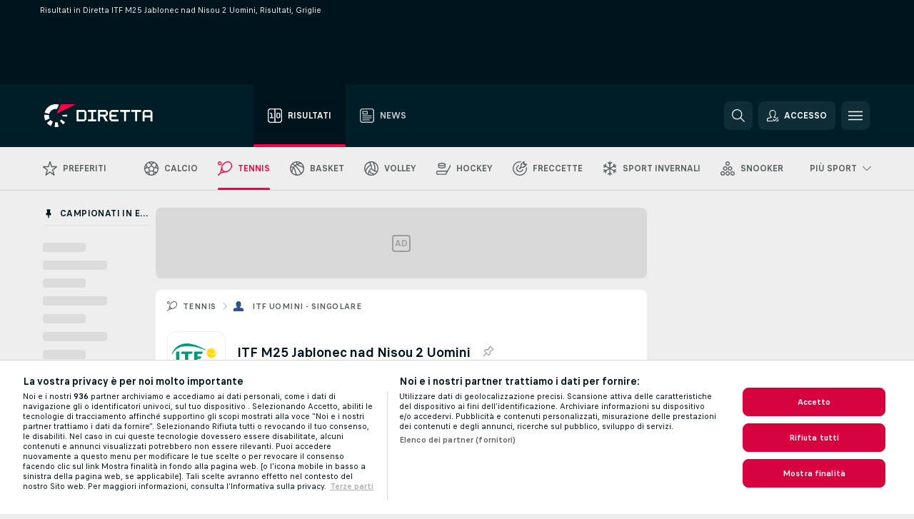

--- FILE ---
content_type: text/html; charset=UTF-8
request_url: https://www.diretta.it/tennis/itf-uomini-singolare/m25-jablonec-nad-nisou-2/
body_size: 35994
content:
<!DOCTYPE html>
<html lang="it">
    <head>
        <meta charset="utf-8">
        <title>Risultati ITF M25 Jablonec nad Nisou 2 Uomini in diretta, Tennis ITF Uomini - Singolare - Diretta.it </title>
        <script defer src="https://cdn.cookielaw.org/scripttemplates/otSDKStub.js"
            type="text/javascript"
            charset="UTF-8"
            data-domain-script="07b5a85a-be2a-4382-9c39-ffc832411ca0" data-document-language="true"
        >
        </script>
        <link rel="preload" href="https://static.flashscore.com/res/image/data/ze1JPWkd-67BKXEA9.png" as="image">
<link rel="preconnect" href="https://400.ds.lsapp.eu/pq_graphql" crossorigin>
<link rel="preconnect" href="https://400.flashscore.ninja" crossorigin>
<link rel="preload" href="https://static.flashscore.com/res/font/LivesportFinderLatin-Regular_Static.woff2" as="font" type="font/woff2" crossorigin>
<link rel="preload" href="https://static.flashscore.com/res/font/LivesportFinderLatin-Bold_Static.woff2" as="font" type="font/woff2" crossorigin>
        <noscript>
            <meta http-equiv="refresh" content="0;url=https://m.diretta.it/" />
        </noscript>
        <meta name="description" content="Diretta ITF M25 Jablonec nad Nisou 2 Uomini su Diretta.it offre livescore, risultati e
ITF M25 Jablonec nad Nisou 2 Uomini griglie.">
        <meta name="copyright" content="Copyright (c) 2006-2025 Livesport s.r.o.">
        <meta name="robots" content="index,follow" />
        <meta name="viewport" content="width=device-width, initial-scale=1">
	    <meta property="og:title" content="Risultati ITF M25 Jablonec nad Nisou 2 Uomini in diretta, Tennis ITF Uomini - Singolare - Diretta.it ">
	    <meta property="og:description" content="Diretta ITF M25 Jablonec nad Nisou 2 Uomini su Diretta.it offre livescore, risultati e
	ITF M25 Jablonec nad Nisou 2 Uomini griglie.">
	    <meta property="og:type" content="website">
	    <meta property="og:url" content="https://www.diretta.it/tennis/itf-uomini-singolare/m25-jablonec-nad-nisou-2/">
	    <meta property="og:image" content="https://www.diretta.it/res/_fs/image/og/diretta.png">
	    <meta name="fb:app_id" content="140578139460940">
            <link rel="shortcut icon" href="https://static.flashscore.com/res/_fs/image/4_favicons/_fs/favicon.ico?v=8">
            <link rel="apple-touch-icon" sizes="180x180" href="https://static.flashscore.com/res/_fs/image/4_favicons/_fs/touch-icon-180x180.png?v=8">
            <link rel="icon" type="image/png" sizes="32x32" href="https://static.flashscore.com/res/_fs/image/4_favicons/_fs/favicon-32x32.png?v=8">
            <link rel="icon" type="image/png" sizes="16x16" href="https://static.flashscore.com/res/_fs/image/4_favicons/_fs/favicon-16x16.png?v=8">
        <link rel="manifest" href="/manifest/2/?v=7">
        <meta name="theme-color" content="#001e28">
        <meta name="apple-itunes-app" content="app-id=766443283">
            <meta name="y_key" content="18056e088b14dcf9" /><meta name="google-site-verification" content="wysjeKrmvv3XqfGfqQIpP2M_6irbryxmSR8psHvujvk" />
<meta name="google-site-verification" content="SLdrc6-AQCNzPgY7-AAeB7wijnTaQHDLeunhXQPX4rw" />
<meta name="facebook-domain-verification" content="28hjt9k0uf2tg0kkp8u2boywc6v1pf" />

        <link rel="stylesheet" href="https://static.flashscore.com/res/_fs/build/LivesportFinderLatin.b5b9ae1.css">
        <link rel="stylesheet" href="https://static.flashscore.com/res/_fs/build/core.7c805cd.css">
        <link rel="stylesheet" href="https://static.flashscore.com/res/_fs/build/variables.981c465.css">
        <link rel="stylesheet" href="https://static.flashscore.com/res/_fs/build/themes.7487846.css">
        <link rel="stylesheet" href="https://static.flashscore.com/res/_fs/build/common.f4e1604.css">
        <link rel="stylesheet" href="https://static.flashscore.com/res/_fs/build/components_shared.3cd92ec.css">
        <link rel="stylesheet" href="https://static.flashscore.com/res/_fs/build/cookie.c9f0231.css">
        <link rel="stylesheet" href="https://static.flashscore.com/res/_fs/build/multiLang.e42395f.css">
        <link rel="stylesheet" href="https://static.flashscore.com/res/_fs/build/single_page_app_temp.344cf30.css">
        <link rel="stylesheet" href="https://static.flashscore.com/res/_fs/build/core_common.985c72d.css">
        <link rel="stylesheet" href="https://static.flashscore.com/res/_fs/build/lsid.08a6346.css">
        <link rel="stylesheet" href="https://static.flashscore.com/res/_fs/build/componentLibraryTheme2021.9e06a9c.css">
        <link rel="stylesheet" href="https://static.flashscore.com/res/_fs/build/live_header.278a93d.css">
        <link rel="stylesheet" href="https://static.flashscore.com/res/_fs/build/live_sidemenu.0bb38ff.css">
        <link rel="stylesheet" href="https://static.flashscore.com/res/_fs/build/live_sections.7e7e377.css">
        <link rel="stylesheet" href="https://static.flashscore.com/res/_fs/build/league_onboarding.205502f.css">
        <link rel="stylesheet" href="https://static.flashscore.com/res/_fs/build/live_footer.8dcd350.css">
        <link rel="stylesheet" href="https://static.flashscore.com/res/_fs/build/tabs_filters.b7e30a4.css">
        <link rel="stylesheet" href="https://static.flashscore.com/res/_fs/build/live_tabs.7675250.css">
        <link rel="stylesheet" href="https://static.flashscore.com/res/_fs/build/headline.5c06c67.css">
        <link rel="stylesheet" href="https://static.flashscore.com/res/_fs/build/heading.64788cf.css">
        <link rel="stylesheet" href="https://static.flashscore.com/res/_fs/build/fsnews_scores.f831dc0.css">
        <link rel="stylesheet" href="https://static.flashscore.com/res/_fs/build/rssnews.b0bfd58.css">
        <link rel="stylesheet" href="https://static.flashscore.com/res/_fs/build/rssnews_scores.c2807dc.css">
        <link rel="stylesheet" href="https://static.flashscore.com/res/_fs/build/player_table_spa.cd11892.css">
        <link rel="stylesheet" href="https://static.flashscore.com/res/_fs/build/rest_player_tables.92df54a.css">
        <link rel="stylesheet" href="https://static.flashscore.com/res/_fs/build/ranking.8759fca.css">
        <link rel="stylesheet" href="https://static.flashscore.com/res/_fs/build/seasonCalendar.871df01.css">
        <link rel="stylesheet" href="https://static.flashscore.com/res/_fs/build/common_category.d6af2ef.css">
        <link rel="stylesheet" href="https://static.flashscore.com/res/_fs/build/standings_draw.116e0e8.css">
        <link rel="stylesheet" href="https://static.flashscore.com/res/_fs/build/banner.1aba6c6.css">
        <link rel="stylesheet" href="https://static.flashscore.com/res/_fs/build/storeBadge.f227bb4.css">
        <link rel="stylesheet" href="https://static.flashscore.com/res/_fs/build/tennis_template.46a7fe2.css">
        <link rel="stylesheet" href="https://static.flashscore.com/res/_fs/build/sport_templates_layouts.5f333bb.css">
        <link rel="stylesheet" href="https://static.flashscore.com/res/styles/container.400.css">
        <link rel="stylesheet" href="https://static.flashscore.com/res/styles/container.0.css">
        <script type="text/javascript" src="/x/js/browsercompatibility_5.js"></script>
        <script type="text/javascript" defer src="/res/_fs/build/framework.3391317.js"></script>
        <script type="text/javascript" defer src="/x/js/core_400_2285000000.js"></script>
        <script type="text/javascript" defer src="/res/_fs/build/internalTools.5d41de3.js"></script>
        <script type="text/javascript" defer src="/res/_fs/build/initBannerHandler.7bd48af.js"></script>
        <script type="text/javascript" defer src="/res/_fs/build/vendors.c8f9af7.js"></script>
        <script type="text/javascript" defer src="/res/_fs/build/modules.d91ee3e.js"></script>
        <script type="text/javascript" defer src="/res/_fs/build/serviceStatusBox.adef2b8.js"></script>
        <script type="text/javascript" defer src="/res/_fs/build/liveTable.c4764e3.js"></script>
        <script type="text/javascript" defer src="/res/_fs/build/myLeaguesMenu.3970d06.js"></script>
        <script type="text/javascript" defer src="/res/_fs/build/mainPageScripts.56d5944.js"></script>
        <script type="text/javascript" defer src="/res/_fs/build/leftMenuCategory.e9aecbc.js"></script>
        <script type="text/javascript" defer src="/res/_fs/build/globalEvents.682df47.js"></script>
        <script type="text/javascript" defer src="/res/_fs/build/notifications.aa00c87.js"></script>
        <script type="text/javascript" src="/x/js/translations-livetable.400.ed791f97.js"></script>
        <script type="text/javascript" src="/x/js/translations-myteamsmenu.400.70efe60d.js"></script>
        <script type="text/javascript" src="/x/js/translations-headermenu.400.949d13e1.js"></script>
        <script type="text/javascript" src="/x/js/translations-headerpromobar.400.7e826ea4.js"></script>
        <script type="text/javascript" src="/res/_fs/build/runtime.02d48bb.js"></script>
        <script type="text/javascript" src="/res/_fs/build/constants.bf021e6.js"></script>
        <script type="text/javascript" src="/res/_fs/build/loader.0bf6c5e.js"></script>
        <script type="text/javascript" src="/res/_fs/build/myTeamsMenu.507b242.js"></script>
                <script>
        window.loggingServiceConfig = {"enable":true,"server":"https:\/\/logging-service.livesport.services\/","token":"Y3uhIv5Ges46mMdAZm53akso95sYOogk","percentage_of_sessions_to_log":1};
    </script>
    <script defer src="/res/_fs/build/frontendLogger.d1da8fc.js"></script>

        <script type="text/javascript">
            // <![CDATA[
                cjs.Api.loader.get('cjs').call(function(_cjs) {
                    _cjs.bookmakerSettings = { bookmakersData: {"default":[{"main_bookmaker_id":"419","project_id":"400","geo_ip":"default","name":"bet365.it","premium_status_id":"1"}],"IT":[{"main_bookmaker_id":"419","project_id":"400","geo_ip":"IT","name":"bet365.it","premium_status_id":"1"},{"main_bookmaker_id":"773","project_id":"400","geo_ip":"IT","name":"BetssonIT","premium_status_id":"1"},{"main_bookmaker_id":"335","project_id":"400","geo_ip":"IT","name":"Lottomatica","premium_status_id":"1"},{"main_bookmaker_id":"322","project_id":"400","geo_ip":"IT","name":"Eurobet.it","premium_status_id":"1"},{"main_bookmaker_id":"188","project_id":"400","geo_ip":"IT","name":"GoldBet","premium_status_id":"1"},{"main_bookmaker_id":"467","project_id":"400","geo_ip":"IT","name":"Planetwin365","premium_status_id":"1"},{"main_bookmaker_id":"159","project_id":"400","geo_ip":"IT","name":"Sisal","premium_status_id":"1"},{"main_bookmaker_id":"199","project_id":"400","geo_ip":"IT","name":"SNAI","premium_status_id":"1"},{"main_bookmaker_id":"823","project_id":"400","geo_ip":"IT","name":"BetflagIT","premium_status_id":"1"}],"CZ":[{"main_bookmaker_id":"49","project_id":"400","geo_ip":"CZ","name":"Tipsport.cz","premium_status_id":"1"},{"main_bookmaker_id":"46","project_id":"400","geo_ip":"CZ","name":"iFortuna.cz","premium_status_id":"1"},{"main_bookmaker_id":"657","project_id":"400","geo_ip":"CZ","name":"Betano.cz","premium_status_id":"1"}],"FR":[{"main_bookmaker_id":"141","project_id":"400","geo_ip":"FR","name":"Betclic.fr","premium_status_id":"1"},{"main_bookmaker_id":"160","project_id":"400","geo_ip":"FR","name":"Unibet.fr","premium_status_id":"1"},{"main_bookmaker_id":"264","project_id":"400","geo_ip":"FR","name":"Winamax","premium_status_id":"1"},{"main_bookmaker_id":"484","project_id":"400","geo_ip":"FR","name":"ParionsSport","premium_status_id":"1"},{"main_bookmaker_id":"905","project_id":"400","geo_ip":"FR","name":"Betsson.fr","premium_status_id":"1"}],"GR":[{"main_bookmaker_id":"16","project_id":"400","geo_ip":"GR","name":"bet365","premium_status_id":"2"}],"CH":[{"main_bookmaker_id":"16","project_id":"400","geo_ip":"CH","name":"bet365","premium_status_id":"1"}],"DE":[{"main_bookmaker_id":"70","project_id":"400","geo_ip":"DE","name":"Tipico","premium_status_id":"1"},{"main_bookmaker_id":"903","project_id":"400","geo_ip":"DE","name":"Winamax.de","premium_status_id":"1"},{"main_bookmaker_id":"759","project_id":"400","geo_ip":"DE","name":"Neobet","premium_status_id":"1"},{"main_bookmaker_id":"194","project_id":"400","geo_ip":"DE","name":"Oddset.de","premium_status_id":"1"},{"main_bookmaker_id":"2","project_id":"400","geo_ip":"DE","name":"bwin","premium_status_id":"1"},{"main_bookmaker_id":"16","project_id":"400","geo_ip":"DE","name":"bet365","premium_status_id":"1"}],"US:USDC":[{"main_bookmaker_id":"851","project_id":"400","geo_ip":"US:USDC","name":"BetMGM.us","premium_status_id":"1"},{"main_bookmaker_id":"1133","project_id":"400","geo_ip":"US:USDC","name":"Fanduel","premium_status_id":"1"}],"US:USIA":[{"main_bookmaker_id":"549","project_id":"400","geo_ip":"US:USIA","name":"bet365.us","premium_status_id":"1"},{"main_bookmaker_id":"851","project_id":"400","geo_ip":"US:USIA","name":"BetMGM.us","premium_status_id":"1"},{"main_bookmaker_id":"1133","project_id":"400","geo_ip":"US:USIA","name":"Fanduel","premium_status_id":"1"}],"US:USIL":[{"main_bookmaker_id":"549","project_id":"400","geo_ip":"US:USIL","name":"bet365.us","premium_status_id":"1"},{"main_bookmaker_id":"851","project_id":"400","geo_ip":"US:USIL","name":"BetMGM.us","premium_status_id":"1"},{"main_bookmaker_id":"1133","project_id":"400","geo_ip":"US:USIL","name":"Fanduel","premium_status_id":"1"}],"US:USKS":[{"main_bookmaker_id":"549","project_id":"400","geo_ip":"US:USKS","name":"bet365.us","premium_status_id":"1"},{"main_bookmaker_id":"851","project_id":"400","geo_ip":"US:USKS","name":"BetMGM.us","premium_status_id":"1"},{"main_bookmaker_id":"1133","project_id":"400","geo_ip":"US:USKS","name":"Fanduel","premium_status_id":"1"}],"US:USKY":[{"main_bookmaker_id":"549","project_id":"400","geo_ip":"US:USKY","name":"bet365.us","premium_status_id":"1"},{"main_bookmaker_id":"851","project_id":"400","geo_ip":"US:USKY","name":"BetMGM.us","premium_status_id":"1"},{"main_bookmaker_id":"1133","project_id":"400","geo_ip":"US:USKY","name":"Fanduel","premium_status_id":"1"}],"US:USMS":[{"main_bookmaker_id":"851","project_id":"400","geo_ip":"US:USMS","name":"BetMGM.us","premium_status_id":"1"}],"US:USNC":[{"main_bookmaker_id":"549","project_id":"400","geo_ip":"US:USNC","name":"bet365.us","premium_status_id":"1"},{"main_bookmaker_id":"851","project_id":"400","geo_ip":"US:USNC","name":"BetMGM.us","premium_status_id":"1"},{"main_bookmaker_id":"1133","project_id":"400","geo_ip":"US:USNC","name":"Fanduel","premium_status_id":"1"}],"US:USNJ":[{"main_bookmaker_id":"549","project_id":"400","geo_ip":"US:USNJ","name":"bet365.us","premium_status_id":"1"},{"main_bookmaker_id":"851","project_id":"400","geo_ip":"US:USNJ","name":"BetMGM.us","premium_status_id":"1"},{"main_bookmaker_id":"1133","project_id":"400","geo_ip":"US:USNJ","name":"Fanduel","premium_status_id":"1"}],"US:USNV":[{"main_bookmaker_id":"851","project_id":"400","geo_ip":"US:USNV","name":"BetMGM.us","premium_status_id":"1"}],"US:USNY":[{"main_bookmaker_id":"851","project_id":"400","geo_ip":"US:USNY","name":"BetMGM.us","premium_status_id":"1"},{"main_bookmaker_id":"1133","project_id":"400","geo_ip":"US:USNY","name":"Fanduel","premium_status_id":"1"}],"US:USOH":[{"main_bookmaker_id":"549","project_id":"400","geo_ip":"US:USOH","name":"bet365.us","premium_status_id":"1"},{"main_bookmaker_id":"851","project_id":"400","geo_ip":"US:USOH","name":"BetMGM.us","premium_status_id":"1"},{"main_bookmaker_id":"1133","project_id":"400","geo_ip":"US:USOH","name":"Fanduel","premium_status_id":"1"}],"US:USTN":[{"main_bookmaker_id":"549","project_id":"400","geo_ip":"US:USTN","name":"bet365.us","premium_status_id":"1"},{"main_bookmaker_id":"851","project_id":"400","geo_ip":"US:USTN","name":"BetMGM.us","premium_status_id":"1"},{"main_bookmaker_id":"1133","project_id":"400","geo_ip":"US:USTN","name":"Fanduel","premium_status_id":"1"}],"US:USVT":[{"main_bookmaker_id":"851","project_id":"400","geo_ip":"US:USVT","name":"BetMGM.us","premium_status_id":"1"},{"main_bookmaker_id":"1133","project_id":"400","geo_ip":"US:USVT","name":"Fanduel","premium_status_id":"1"}],"US:USWY":[{"main_bookmaker_id":"851","project_id":"400","geo_ip":"US:USWY","name":"BetMGM.us","premium_status_id":"1"},{"main_bookmaker_id":"1133","project_id":"400","geo_ip":"US:USWY","name":"Fanduel","premium_status_id":"1"}],"US:USIN":[{"main_bookmaker_id":"549","project_id":"400","geo_ip":"US:USIN","name":"bet365.us","premium_status_id":"1"},{"main_bookmaker_id":"851","project_id":"400","geo_ip":"US:USIN","name":"BetMGM.us","premium_status_id":"1"},{"main_bookmaker_id":"1133","project_id":"400","geo_ip":"US:USIN","name":"Fanduel","premium_status_id":"1"}],"US:USVA":[{"main_bookmaker_id":"549","project_id":"400","geo_ip":"US:USVA","name":"bet365.us","premium_status_id":"1"},{"main_bookmaker_id":"851","project_id":"400","geo_ip":"US:USVA","name":"BetMGM.us","premium_status_id":"1"},{"main_bookmaker_id":"1133","project_id":"400","geo_ip":"US:USVA","name":"Fanduel","premium_status_id":"1"}],"US:USWV":[{"main_bookmaker_id":"851","project_id":"400","geo_ip":"US:USWV","name":"BetMGM.us","premium_status_id":"1"},{"main_bookmaker_id":"1133","project_id":"400","geo_ip":"US:USWV","name":"Fanduel","premium_status_id":"1"}],"ES":[{"main_bookmaker_id":"16","project_id":"400","geo_ip":"ES","name":"bet365","premium_status_id":"1"},{"main_bookmaker_id":"406","project_id":"400","geo_ip":"ES","name":"Sportium.es","premium_status_id":"1"},{"main_bookmaker_id":"392","project_id":"400","geo_ip":"ES","name":"bwin.es","premium_status_id":"1"}],"GB":[{"main_bookmaker_id":"16","project_id":"400","geo_ip":"GB","name":"bet365","premium_status_id":"1"},{"main_bookmaker_id":"707","project_id":"400","geo_ip":"GB","name":"BetMGM","premium_status_id":"1"},{"main_bookmaker_id":"21","project_id":"400","geo_ip":"GB","name":"Betfred","premium_status_id":"1"},{"main_bookmaker_id":"625","project_id":"400","geo_ip":"GB","name":"Unibetuk","premium_status_id":"1"},{"main_bookmaker_id":"26","project_id":"400","geo_ip":"GB","name":"Betway","premium_status_id":"1"},{"main_bookmaker_id":"841","project_id":"400","geo_ip":"GB","name":"Midnite","premium_status_id":"1"},{"main_bookmaker_id":"895","project_id":"400","geo_ip":"GB","name":"7Bet","premium_status_id":"1"},{"main_bookmaker_id":"28","project_id":"400","geo_ip":"GB","name":"Ladbrokes","premium_status_id":"1"}],"BR":[{"main_bookmaker_id":"16","project_id":"400","geo_ip":"BR","name":"bet365","premium_status_id":"1"},{"main_bookmaker_id":"574","project_id":"400","geo_ip":"BR","name":"Betano.br","premium_status_id":"1"},{"main_bookmaker_id":"833","project_id":"400","geo_ip":"BR","name":"Estrelabet","premium_status_id":"1"},{"main_bookmaker_id":"863","project_id":"400","geo_ip":"BR","name":"BetEsporte","premium_status_id":"1"},{"main_bookmaker_id":"933","project_id":"400","geo_ip":"BR","name":"Superbet.br","premium_status_id":"1"},{"main_bookmaker_id":"959","project_id":"400","geo_ip":"BR","name":"Esportivabet","premium_status_id":"1"},{"main_bookmaker_id":"995","project_id":"400","geo_ip":"BR","name":"Betnacional","premium_status_id":"1"},{"main_bookmaker_id":"999","project_id":"400","geo_ip":"BR","name":"BR4Bet","premium_status_id":"1"},{"main_bookmaker_id":"943","project_id":"400","geo_ip":"BR","name":"Betboom.br","premium_status_id":"1"},{"main_bookmaker_id":"1063","project_id":"400","geo_ip":"BR","name":"Multibet.br","premium_status_id":"1"},{"main_bookmaker_id":"1069","project_id":"400","geo_ip":"BR","name":"Bet7k","premium_status_id":"1"},{"main_bookmaker_id":"955","project_id":"400","geo_ip":"BR","name":"LuvaBet","premium_status_id":"1"}],"US:USMD":[{"main_bookmaker_id":"549","project_id":"400","geo_ip":"US:USMD","name":"bet365.us","premium_status_id":"1"},{"main_bookmaker_id":"1133","project_id":"400","geo_ip":"US:USMD","name":"Fanduel","premium_status_id":"1"},{"main_bookmaker_id":"851","project_id":"400","geo_ip":"US:USMD","name":"BetMGM.us","premium_status_id":"1"}]} };
                });
                //used in LiveTableStaticLeagues
                var pageType = "tournament_page", sportId = 2;
		                    var dataLayer = dataLayer || [];

		function otAfterCallback() {
		    window.setTimeout(() => {
		        try {
		            if (!window.hasOTAfterCallbackProceeded) {
		                dataLayer.push({event:'gdpr_consent',user_consent:'agree'});
		                document.dispatchEvent(new Event('onetrust'));
		            }
		        } catch(e) {
		            console.error(e);
		        }
		        window.hasOTAfterCallbackProceeded = true;
		    }, 0);
		};

		function otCallback() {
		    document.dispatchEvent(new Event("oneTrustLoaded"));
		    window.oneTrustLoaded = true;

		    if (typeof cjs === 'undefined') {
		        return;
		    }

		    if (!window.hasOTCallbackProceeded) {
		        cjs.Api.loader.get('cjs').call(function(_cjs) {
		            _cjs.Api.loader.get('onetrust').fulfill(cb => { cb() });
		        });
		    }

		    window.hasOTCallbackProceeded = true;
		};

		function OptanonWrapper() {
		    dataLayer.push({event:"OneTrustGroupsUpdated"});
		    try {
		        if (typeof __tcfapi === "function") {
		            __tcfapi("getTCData",2,(e) => {
		                if (e !== null) {
		                    otCallback();
		                    if (e.eventStatus === 'useractioncomplete' || e.eventStatus === 'tcloaded') {
		                        otAfterCallback();
		                    };
		                };
		            });
		        } else if (typeof OneTrust === "object") {
		            otCallback();
		            if (!OneTrust.IsAlertBoxClosed()) {
		                OneTrust.OnConsentChanged(() => otAfterCallback());
		            }
		        } else {
		            otCallback();
		        }
		    } catch(e) {
		        console.error(e);
		    }
		};
            // ]]>
        </script>
    </head>
<body class="responsive background-add-off brand--flashscore tennis _fs flat pid_400 mgc hasFsNews  tournament-page twoLineLayout  light-bg-1 v3 bg3 seoTopWrapperHidden" data-analytics-page-type="tournament_page">
<div class="otPlaceholder otPlaceholder--hidden">
    <div class="skOT skOT--ot">
        <div class="skOT__co">
            <div class="skOT__ti"></div>
            <div class="skOT__te"></div>
            <div class="skOT__te"></div>
            <div class="skOT__te"></div>
            <div class="skOT__te"></div>
        </div>
        <div class="skOT__co">
            <div class="skOT__ti"></div>
            <div class="skOT__te"></div>
            <div class="skOT__te"></div>
            <div class="skOT__te"></div>
        </div>
    </div>
</div>
<script type="text/javascript">
    if(!document.cookie.match(/^(.*;)?\s*OptanonAlertBoxClosed\s*=\s*[^;]+(.*)?$/) && !window.localStorage.getItem("onetrust_placeholder")){
        document.getElementsByClassName("otPlaceholder")[0].classList.remove("otPlaceholder--hidden");
    }

    document.addEventListener("click", function (e) {

        var element = e.target.parentNode;
    if(element === document) element = document.body;

        if (element !== null && (element.classList.contains("ot-button-group") ||
                (element.classList.contains("ot-btn-subcntr")) ||
                (element.classList.contains("ot-btn-container")) ||
                (element.id === "onetrust-button-group") ||
                (element.id === "onetrust-close-btn-container") ||
                (element.id === "ot-pc-content") ||
                (e.target.closest(".otPlaceholder")))

        )  {
            window.localStorage.setItem("onetrust_placeholder", 1);
            document.getElementsByClassName("otPlaceholder")[0].classList.add("otPlaceholder--hidden");
        }
    }, false);

</script>
<script type="text/javascript">
    const defaultTheme = "";
    const usersTheme = window.localStorage.getItem("theme");
    if(!usersTheme && defaultTheme) {
        cjs.Api.darkModeLocal.setDarkThemeAsDefault();
    }

    cjs.Api.darkModeLocal.setThemeClass()
</script>

<div id="zoneContainer-background" data-zone-group="background"></div>
<div class="seoAdWrapper"><div class="seoTop">
    <div class="seoTop__content">
        <h1>Risultati in Diretta ITF M25 Jablonec nad Nisou 2 Uomini, Risultati, Griglie</h1>
    </div>
</div>

<script>
    cjs.Api.localLsid.beforeLoad((isLoggedIn) => {
        if (isLoggedIn) {
            const seoTopElement = document.getElementsByClassName('seoTop')[0];
            seoTopElement.style.display = 'none';
            seoTopElement.classList.add('seoTopHidden');
            document.body.classList.add('isLoggedIn');
            document.body.classList.remove('seoTopWrapperHidden');
        }
    });
</script>

<div id="zoneContainer-top" data-zone-group="top"></div>

<div id="zoneContainer-responsive_fixed_bottom" data-zone-group="responsive_fixed_bottom"></div>
</div>
<header class="header">
    <img src="https://static.flashscore.com/res/_fs/image/2_others/bg.png" alt="" fetchpriority="high" class="header__bg">
    <div class="header__content">
        <a class="header__logoWrapper" href="/">
            <svg class="header__logo" preserveAspectRatio="xMinYMid meet" enable-background="new 0 0 473.3 100" height="100" viewBox="0 0 473.3 100" width="473.3" xmlns="http://www.w3.org/2000/svg"><g fill="#fff"><path d="m374.7 24.8h-42.4c-.2 0-.3.2-.3.3v7.9c0 .2.2.3.3.3h15.2c.9 0 1.7.7 1.7 1.6v39.4c0 .2.2.3.3.3h7.9c.2 0 .3-.2.3-.3v-39.2c.1-.9.8-1.6 1.7-1.6h15.2c.2 0 .3-.2.3-.3v-7.9c.1-.3 0-.5-.2-.5z"/><path d="m423.2 24.8h-42.4c-.2 0-.3.2-.3.3v7.9c0 .2.2.3.3.3h15.2c.9 0 1.7.7 1.7 1.6v39.4c0 .2.2.3.3.3h7.9c.2 0 .3-.2.3-.3v-39.2c.1-.9.8-1.6 1.7-1.6h15.2c.2 0 .3-.2.3-.3v-7.9c.1-.3 0-.5-.2-.5z"/><path d="m278.5 34.9c0-.9-.4-1.8-1-2.4l-6.5-6.6c-.6-.7-1.5-1-2.4-1h-32.8c-.2 0-.3.2-.3.3v49.3c0 .2.2.3.3.3h7.9c.2 0 .3-.2.3-.3v-18.7c0-.9.7-1.6 1.6-1.7h11l11.9 20.7h9.9l-11.9-20.7h2c.9 0 1.8-.4 2.4-1l6.5-6.6c.7-.6 1-1.5 1-2.4zm-8.6 8.9c0 .9-.8 1.7-1.7 1.7h-22.4c-.9 0-1.7-.8-1.7-1.7v-8.7c0-.9.8-1.7 1.7-1.7h22.4c.9 0 1.7.8 1.7 1.7z"/><path d="m472.3 32.4-6.6-6.6c-.7-.7-1.5-1-2.4-1h-23c-.9 0-1.8.4-2.4 1l-6.6 6.6c-.6.7-1 1.5-1 2.4v39.6c0 .2.2.3.3.3h7.9c.2 0 .3-.2.3-.3v-15.1c0-.9.8-1.7 1.7-1.7h22.4c.9 0 1.7.8 1.7 1.7v15.2c0 .2.2.3.3.3h7.9c.2 0 .3-.1.3-.3v-39.6c.2-.9-.2-1.8-.8-2.5zm-7.6 14.8c0 .9-.8 1.7-1.7 1.7h-22.4c-.9 0-1.7-.8-1.7-1.7v-12c0-.9.8-1.7 1.7-1.7h22.4c.9 0 1.7.8 1.7 1.7z"/><path d="m183.6 32.4-6.6-6.6c-.6-.7-1.5-1-2.4-1h-32.7c-.2 0-.3.2-.3.3v49.3c0 .2.2.3.3.3h32.7c.9 0 1.8-.4 2.4-1l6.6-6.6c.6-.7 1-1.5 1-2.4v-29.8c0-.9-.4-1.8-1-2.5zm-7.6 32.1c0 .9-.8 1.7-1.7 1.7h-22.4c-.9 0-1.7-.8-1.7-1.7v-29.3c0-.9.8-1.7 1.7-1.7h22.4c.9 0 1.7.8 1.7 1.7z"/><path d="m295.7 33.5h28.9c.2 0 .3-.2.3-.3v-7.9c0-.2-.2-.3-.3-.3h-29.2c-.9 0-1.8.4-2.4 1l-6.6 6.6c-.7.6-1 1.5-1 2.4v29.9c0 .9.4 1.8 1 2.4l6.6 6.6c.6.7 1.5 1 2.4 1h29.3c.2 0 .3-.2.3-.3v-7.9c0-.2-.2-.3-.3-.3h-29c-.9 0-1.7-.8-1.7-1.7v-8.6c0-.9.8-1.7 1.7-1.7h20.3c.2 0 .3-.2.3-.3v-7.9c0-.2-.2-.3-.3-.3h-20.3c-.9 0-1.7-.8-1.7-1.7v-8.6c0-1.4.7-2.1 1.7-2.1z"/><path d="m215.6 33.4h11.7c.2 0 .3-.2.3-.3v-7.9c0-.2-.2-.3-.3-.3h-35.5c-.2 0-.3.2-.3.3v7.9c0 .2.2.3.3.3h11.7c.9 0 1.7.7 1.7 1.6v29.6c-.1.9-.8 1.6-1.7 1.6h-11.7c-.2 0-.3.2-.3.3v7.9c0 .2.2.3.3.3h35.5c.2 0 .3-.2.3-.3v-7.9c0-.2-.2-.3-.3-.3h-11.7c-.9 0-1.7-.7-1.7-1.6v-29.6c0-.9.8-1.6 1.7-1.6z"/><path d="m21.1 55.1c-.4-2.5-.6-5.1-.3-7.7l-20.6-1.8c-.8 8.8.8 17.6 4.5 25.5l18.7-8.7c-1.1-2.3-1.8-4.8-2.3-7.3z"/><path d="m27.5 68.8-15.8 13.3c4.7 5.6 10.6 10.1 17.2 13.2l8.7-18.7c-3.9-1.9-7.3-4.5-10.1-7.8z"/><path d="m55.1 78.9c-2.5.4-5.1.6-7.7.3l-1.8 20.6c4.3.4 8.7.2 13-.6 1.4-.3 2.9-.6 4.3-.9l-5.3-20c-.8.2-1.7.4-2.5.6z"/><path d="m44.9 21.1c3.4-.6 7-.6 10.4 0l8.9-19.1c-7.4-2.2-15.3-2.7-22.9-1.3-19.7 3.5-34.7 18.2-39.6 36.4l20 5.3c2.8-10.6 11.6-19.2 23.2-21.3z"/><path d="m68.8 72.4 13.3 15.8c3.3-2.8 6.3-6.1 8.8-9.6l-16.9-11.8c-1.5 2.1-3.2 4-5.2 5.6z"/><path d="m99.8 45.6-20.6 1.8c.2 1.7.2 3.4 0 5.1l20.6 1.8c.3-2.8.3-5.7 0-8.7z"/></g><path d="m73.3 0-19.2 41.3 83.1-41.3z" fill="#ff0046"/></svg>
        </a>
            <div class="header__items">
                <a href="/" class="header__item--active header__item">
                    <svg class="header__itemIcon">
                        <use xlink:href="/res/_fs/image/13_symbols/sport.svg#live-table"></use>
                    </svg>
                    <div class="header__itemText" data-tag="">
                        Risultati
                    </div>
                </a>
                <a href="/news/" class="header__item">
                    <svg class="header__itemIcon">
                        <use xlink:href="/res/_fs/image/13_symbols/bottom-nav.svg#news"></use>
                    </svg>
                    <div class="header__itemText">
                        News
                    </div>
                </a>
            </div>
            <a id="bonus-comparison-gift" href="#" class="header__block header__block--gift">
                <div class="header__button header__button">
                    <svg class="header__icon header__icon">
                        <use xlink:href="/res/_fs/image/13_symbols/action.svg?serial=1739#gift"></use>
                    </svg>
                </div>
            </a>
            <script>
                cjs.Api.loader.get("geoIpResolver").call((geoIp) => {
                    const geoUrls = {"DE":"https://www.flashscore.de/sportwetten/bonus-angebotscode/","IT":"/scommesse/bonus-codici-promozionali/"};
                    if (geoUrls[geoIp]) {
                        const link = document.getElementById("bonus-comparison-gift");
                        link.setAttribute("href", geoUrls[geoIp]);
                        link.classList.add("isVisible");
                    }
                });
            </script>
            <div id="searchWindow" class="header__block header__block--search">
                <div role="button" class="header__button">
                    <svg class="header__icon header__icon--search">
                        <use xlink:href="/res/_fs/image/13_symbols/action.svg?serial=1739#search"></use>
                    </svg>
                </div>
            </div>
            <div id="header__block--user-menu" class="header__block header__block--user">
                <script>
                    cjs.Api.localLsid.beforeLoad((isLoggedIn, name) => {
                        document.write('' +
                                '<div id="user-menu" role="button" class="header__button header__button--user">' +
                                '<svg class="header__icon header__icon--user">' +
                                '<use xlink:href="' + ("/res/_fs/image/13_symbols/action.svg?serial=1739#user-logged-in") + '"/>' +
                                '</svg>' +
                                (isLoggedIn
                                        ? '<span class="header__text header__text--user header__text--loggedIn">' + name + '</span>'
                                        : '<span class="header__text header__text--user">Accesso</span>') +
                                '</div>');
                    });
                </script>
            </div>
        <div id="hamburger-menu"  class="header__block header__block--menu">
            <div role="button" class="header__button">
                <svg class="header__icon header__icon--menu">
                    <use xlink:href="/res/_fs/image/13_symbols/action.svg?serial=1739#menu"></use>
                </svg>
            </div>
        </div>
            <script defer type="text/javascript" src="/res/_fs/build/autotrack.ff73da9.js"></script>
        <script defer type="text/javascript" src="/res/_fs/build/loginClient.778eb30.js"></script>
        <script defer type="text/javascript" src="/res/_fs/build/headerMenu.8ce182a.js"></script>
        <script defer type="text/javascript" src="/res/_fs/build/bonusComparisonGift.9f4e902.js"></script>
        <script type="text/javascript">
            window.headerMenuEnvironment = {"lsidEnabled":true,"langBoxEnabled":false,"langBoxData":[],"langBoxDataByGeoIps":{"US":{"shortName":"en-usa","fullName":"English","localLangName":"United States","list":[]},"BR":{"shortName":"pt-br","fullName":"Português (Brasil)","localLangName":"Português (Brasil)","list":[]},"FR":{"shortName":"fr","fullName":"Français","localLangName":"France","list":[]},"IN":{"shortName":"en-india","fullName":"English","localLangName":"India","list":[{"id":261,"projectId":400,"shortName":"hi","url":"\/hi\/","localLang":"हिंदी","localLangName":"Hindi","onclickUrl":"hi"},{"id":262,"projectId":400,"shortName":"bn","url":"\/bn\/","localLang":"বাংলা","localLangName":"Bengali","onclickUrl":"bn"},{"id":265,"projectId":400,"shortName":"te","url":"\/te\/","localLang":"తెలుగు","localLangName":"Telugu","onclickUrl":"te"},{"id":263,"projectId":400,"shortName":"ta","url":"\/ta\/","localLang":"தமிழ்","localLangName":"Tamil","onclickUrl":"ta"},{"id":264,"projectId":400,"shortName":"kn","url":"\/kn\/","localLang":"ಕನ್ನಡ","localLangName":"Kannada","onclickUrl":"kn"}]},"PL":{"shortName":"pl","fullName":"Polski","localLangName":"Polska","list":[]}}};
            window.isFlashfootball = false;
            window.isDetail = false;
            window.mobileBannerConfig = null;
        </script>
    </div>
</header>
    <script type="text/javascript">
        cjs.defaultTopLeagues = ["6_100_SW9D1eZo","6_128_Mg9H0Flh","6_200_zcDLaZ3b","6_8_0UPxbDYA","6_106_boA2KUSu","6_8_pUAv7KCe","1_198_dYlOSQOD","1_6_xGrwqq16","1_6_KQMVOQ0g","1_6_ClDjv3V5","1_77_KIShoMk3","1_81_W6BOzpK2","1_98_bLyo6mco","1_98_COuk57Ci","1_98_6oug4RRc","1_139_Or1bBrWD","1_176_QVmLl54o","1_8_lvUBR5F8","1_6_A9yxE9Ke","1_6_GfRbsVWM","1_8_MTHOuyIf","2_9011_tItR6sEf","2_9011_nZi4fKds","2_9011_65k5lHxU","2_9012_Sd2Q088D","2_9012_hl1W8RZs","2_9012_6g0xhggi","2_9011_MP4jLdJh","2_9012_0G3fKGYb","3_6_naL1J006","3_6_fT0n14Vt","3_6_YJaj0Opm","3_77_nD0vn2bU","3_81_ncAkL5qn","3_83_xn32I3T4","3_98_EBIsL7Do","3_98_h2HoKRSi","3_176_0fiHAulF","3_191_MLmY2yB1","3_200_IBmris38","3_8_OQpzcCnS","3_6_nVvz91uS","3_98_KIp7TtZc","4_25_v73nZK90","4_6_Cnt5FMOg","4_76_CnmCUGyG","4_81_nVp0wiqd","4_181_ObxFt3lm","4_182_naWckLmC","4_200_G2Op923t","4_8_SCGVmKHb","4_98_j18SgTjD","4_98_xxPHx1yC","4_6_63di6Zed","5_47_MZFZnvX4","5_200_rJVAIaHo","7_6_KK4FaFV3","7_6_nNlLsRUr","7_77_rBi9iqU7","7_81_Mmsc26yL","7_176_nVpEwOrl","7_8_zkpajjvm","7_8_WKZPjAgg","7_98_Au6LyZpa","19_24_ETdxjU8a","19_198_QRQyQVpP","19_8_EHbj07Ys","19_8_rNL5LJER","8_198_za7D2lO5","8_6_G8FL0ShI","8_6_faEPan8O","8_77_SzD3Lkgt","8_98_Aa28K98n","8_8_Stv0V7h5","8_8_nmjJVR7B","9_76_WxHfCw7j","9_181_UJRjmLT9","9_8_CrHenuqG","9_8_hbCfpabM","9_182_Ywy81Djb","10_76_nLBbqJDS","10_181_jacSiHjd","10_8_8K9IG0Td","12_6_6ecm9Xlr","12_6_CvPuKVY0","12_98_nm8RF0ON","12_98_tA7VEKwU","12_98_G2bcAvno","12_154_jNqF318i","12_8_hjY9yg16","12_8_Sp51ptwk","11_6_MFZy7Eom","11_6_tMoe7Y0g","11_98_p0JrJCV5","11_8_UwAwNo2E","11_8_IwzFXfrm","14_6_2RABlYFn","14_8_jXzWoWa5","14_8_KGO4pUqO","14_8_0SwtclaU","14_8_U7TfIXUu","14_197_8bSbHipn","14_8_hGLC5Bah","14_8_W6KG4VEb","14_8_hxHR9kGl","14_8_byRjyCJO","15_8_GS36K259","15_197_MRDsXMKF","15_8_42FbPIs2","15_8_Mmkx9baa","13_8_xjQ9xGBl","13_8_OG7nzYAD","13_8_AkPEBy3K","13_8_2i0B6Zul","13_93_KfDQ6H86","13_8_KhWRqihE","17_8064_pSDwFmA2","17_8065_YwouxX6p","18_24_OICsE7P8","18_24_lnHbQKrJ","18_24_A9VciAso","18_24_GYMw4gKo","22_98_OEnzRzLM","22_8_f7ITstK5","22_6_CtMYh31I","24_98_K639uAYu","24_8_ttMTnaKq","24_8_z3LXoJZk","24_8_vXupZVde","24_8_z3VAZkC1","24_8_8xWQf8rq","24_8_nTUUgSck","26_8_ruJ9pBzd","25_9995_EJ1XGOEs","25_9996_Oj29TrUm","23_8150_v5mY2VHL","23_8150_0WT9Phuh","23_8150_nqOdP4Wh","23_8150_CrmQoWqj","23_8150_WQvE7HHH","23_8150_buZKLqDG","23_8150_4K0lj5hO","23_8150_2N8xUvQK","23_8150_YVEWtJhI","30_76_xKNhAJXb","30_76_viM3lKQ8","30_76_p6fbtlPC","30_8_b3e31ohC","34_7300_EcSVXVwf","34_7300_lptFeFBL","34_7300_ABz7kU4b","35_197_biXWRQSN","35_197_j3ZUJ1y7","35_197_lptXr60I","35_197_KbeZZGu8","35_197_vmEZ5XXJ","36_7402_8CN3d6SA","36_7404_zF9M0iH9","42_93_2mjPD8xq","42_5_tfrUHIzn","42_5_WK02yCWs","42_8_zmOsQ2kA"];
    </script>
<nav class="menuTop menuTop--tennis">
    <div class="menuTop__content menuTop__group">
        <a href="/preferiti/" class="menuTop__item menuTop__myfs">
            <svg class="menuTop__icon menuTop__icon--star">
                <use xlink:href="/res/_fs/image/13_symbols/action.svg?serial=1739#star"></use>
            </svg>
            <div class="menuTop__text">Preferiti</div>
        </a>
        <div class="menuTop__items">
            <a href="/" class="menuTop__item"
               data-sport-id="1">
                <svg class="menuTop__icon">
                    <use xlink:href="/res/_fs/image/13_symbols/sport.svg#soccer"></use>
                </svg>
                <div class="menuTop__text">Calcio</div>
            </a>
            <a href="/tennis/" class="menuTop__item--active menuTop__item"
               data-sport-id="2">
                <svg class="menuTop__icon">
                    <use xlink:href="/res/_fs/image/13_symbols/sport.svg#tennis"></use>
                </svg>
                <div class="menuTop__text">Tennis</div>
            </a>
            <a href="/basket/" class="menuTop__item"
               data-sport-id="3">
                <svg class="menuTop__icon">
                    <use xlink:href="/res/_fs/image/13_symbols/sport.svg#basketball"></use>
                </svg>
                <div class="menuTop__text">Basket</div>
            </a>
            <a href="/volley/" class="menuTop__item"
               data-sport-id="12">
                <svg class="menuTop__icon">
                    <use xlink:href="/res/_fs/image/13_symbols/sport.svg#volleyball"></use>
                </svg>
                <div class="menuTop__text">Volley</div>
            </a>
            <a href="/hockey/" class="menuTop__item"
               data-sport-id="4">
                <svg class="menuTop__icon">
                    <use xlink:href="/res/_fs/image/13_symbols/sport.svg#hockey"></use>
                </svg>
                <div class="menuTop__text">Hockey</div>
            </a>
            <a href="/freccette/" class="menuTop__item"
               data-sport-id="14">
                <svg class="menuTop__icon">
                    <use xlink:href="/res/_fs/image/13_symbols/sport.svg#darts"></use>
                </svg>
                <div class="menuTop__text">Freccette</div>
            </a>
            <a href="/sport-invernali/" class="menuTop__item"
               data-sport-id="37">
                <svg class="menuTop__icon">
                    <use xlink:href="/res/_fs/image/13_symbols/sport.svg#winter-sports"></use>
                </svg>
                <div class="menuTop__text">Sport Invernali</div>
            </a>
            <a href="/snooker/" class="menuTop__item"
               data-sport-id="15">
                <svg class="menuTop__icon">
                    <use xlink:href="/res/_fs/image/13_symbols/sport.svg#snooker"></use>
                </svg>
                <div class="menuTop__text">Snooker</div>
            </a>
            <a href="/football-americano/" class="menuTop__item"
               data-sport-id="5">
                <svg class="menuTop__icon">
                    <use xlink:href="/res/_fs/image/13_symbols/sport.svg#american-football"></use>
                </svg>
                <div class="menuTop__text">Football Ame.</div>
            </a>
        </div>
<div class="menuMinority">
    <div class="menuMinority__title" onclick="cjs.Api.loader.get('sportMenu').call(function(sportMenu) { sportMenu.toggleMinority() });">
        <svg class="menuMinority__arrow">
            <use xlink:href="/res/_fs/image/13_symbols/action.svg?serial=1739#dropdown"></use>
        </svg>
        <div class="menuMinority__text"
             data-text-long="Più Sport">
        </div>
    </div>
    <div class="menuMinority__content" data-mobile-headline="Più Sport">
        <a href="/badminton/" class="menuMinority__item"
           onclick="cjs.Api.loader.get('sportMenu').call(function(sportMenu) { sportMenu.toggleMinority() });"
           data-sport-id="21">
            <svg class="menuMinority__icon">
                <use xlink:href="/res/_fs/image/13_symbols/sport.svg#badminton"></use>
            </svg>
            <div class="menuMinority__text" >Badminton</div>
        </a>
        <a href="/bandy/" class="menuMinority__item"
           onclick="cjs.Api.loader.get('sportMenu').call(function(sportMenu) { sportMenu.toggleMinority() });"
           data-sport-id="10">
            <svg class="menuMinority__icon">
                <use xlink:href="/res/_fs/image/13_symbols/sport.svg#bandy"></use>
            </svg>
            <div class="menuMinority__text" >Bandy</div>
        </a>
        <a href="/baseball/" class="menuMinority__item"
           onclick="cjs.Api.loader.get('sportMenu').call(function(sportMenu) { sportMenu.toggleMinority() });"
           data-sport-id="6">
            <svg class="menuMinority__icon">
                <use xlink:href="/res/_fs/image/13_symbols/sport.svg#baseball"></use>
            </svg>
            <div class="menuMinority__text" >Baseball</div>
        </a>
        <a href="/basket/" class="menuMinority__item"
           onclick="cjs.Api.loader.get('sportMenu').call(function(sportMenu) { sportMenu.toggleMinority() });"
           data-sport-id="3">
            <svg class="menuMinority__icon">
                <use xlink:href="/res/_fs/image/13_symbols/sport.svg#basketball"></use>
            </svg>
            <div class="menuMinority__text" >Basket</div>
        </a>
        <a href="/beach-soccer/" class="menuMinority__item"
           onclick="cjs.Api.loader.get('sportMenu').call(function(sportMenu) { sportMenu.toggleMinority() });"
           data-sport-id="26">
            <svg class="menuMinority__icon">
                <use xlink:href="/res/_fs/image/13_symbols/sport.svg#beach-soccer"></use>
            </svg>
            <div class="menuMinority__text" >Beach Soccer</div>
        </a>
        <a href="/beach-volley/" class="menuMinority__item"
           onclick="cjs.Api.loader.get('sportMenu').call(function(sportMenu) { sportMenu.toggleMinority() });"
           data-sport-id="17">
            <svg class="menuMinority__icon">
                <use xlink:href="/res/_fs/image/13_symbols/sport.svg#beach-volleyball"></use>
            </svg>
            <div class="menuMinority__text" >Beach Volley</div>
        </a>
        <a href="/boxe/" class="menuMinority__item"
           onclick="cjs.Api.loader.get('sportMenu').call(function(sportMenu) { sportMenu.toggleMinority() });"
           data-sport-id="16">
            <svg class="menuMinority__icon">
                <use xlink:href="/res/_fs/image/13_symbols/sport.svg#boxing"></use>
            </svg>
            <div class="menuMinority__text" >Boxe</div>
        </a>
        <a href="/calcio/" class="menuMinority__item"
           onclick="cjs.Api.loader.get('sportMenu').call(function(sportMenu) { sportMenu.toggleMinority() });"
           data-sport-id="1">
            <svg class="menuMinority__icon">
                <use xlink:href="/res/_fs/image/13_symbols/sport.svg#soccer"></use>
            </svg>
            <div class="menuMinority__text" >Calcio</div>
        </a>
        <a href="/calcio-a-5/" class="menuMinority__item"
           onclick="cjs.Api.loader.get('sportMenu').call(function(sportMenu) { sportMenu.toggleMinority() });"
           data-sport-id="11">
            <svg class="menuMinority__icon">
                <use xlink:href="/res/_fs/image/13_symbols/sport.svg#futsal"></use>
            </svg>
            <div class="menuMinority__text" >Calcio a 5</div>
        </a>
        <a href="/ciclismo/" class="menuMinority__item"
           onclick="cjs.Api.loader.get('sportMenu').call(function(sportMenu) { sportMenu.toggleMinority() });"
           data-sport-id="34">
            <svg class="menuMinority__icon">
                <use xlink:href="/res/_fs/image/13_symbols/sport.svg#cycling"></use>
            </svg>
            <div class="menuMinority__text" >Ciclismo</div>
        </a>
        <a href="/cricket/" class="menuMinority__item"
           onclick="cjs.Api.loader.get('sportMenu').call(function(sportMenu) { sportMenu.toggleMinority() });"
           data-sport-id="13">
            <svg class="menuMinority__icon">
                <use xlink:href="/res/_fs/image/13_symbols/sport.svg#cricket"></use>
            </svg>
            <div class="menuMinority__text" >Cricket</div>
        </a>
        <a href="/esports/" class="menuMinority__item"
           onclick="cjs.Api.loader.get('sportMenu').call(function(sportMenu) { sportMenu.toggleMinority() });"
           data-sport-id="36">
            <svg class="menuMinority__icon">
                <use xlink:href="/res/_fs/image/13_symbols/sport.svg#esports"></use>
            </svg>
            <div class="menuMinority__text" >eSports</div>
        </a>
        <a href="/floorball/" class="menuMinority__item"
           onclick="cjs.Api.loader.get('sportMenu').call(function(sportMenu) { sportMenu.toggleMinority() });"
           data-sport-id="9">
            <svg class="menuMinority__icon">
                <use xlink:href="/res/_fs/image/13_symbols/sport.svg#floorball"></use>
            </svg>
            <div class="menuMinority__text" >Floorball</div>
        </a>
        <a href="/football-americano/" class="menuMinority__item"
           onclick="cjs.Api.loader.get('sportMenu').call(function(sportMenu) { sportMenu.toggleMinority() });"
           data-sport-id="5">
            <svg class="menuMinority__icon">
                <use xlink:href="/res/_fs/image/13_symbols/sport.svg#american-football"></use>
            </svg>
            <div class="menuMinority__text" >Football Ame.</div>
        </a>
        <a href="/football-australiano/" class="menuMinority__item"
           onclick="cjs.Api.loader.get('sportMenu').call(function(sportMenu) { sportMenu.toggleMinority() });"
           data-sport-id="18">
            <svg class="menuMinority__icon">
                <use xlink:href="/res/_fs/image/13_symbols/sport.svg#aussie-rules"></use>
            </svg>
            <div class="menuMinority__text" >Football Aus.</div>
        </a>
        <a href="/freccette/" class="menuMinority__item"
           onclick="cjs.Api.loader.get('sportMenu').call(function(sportMenu) { sportMenu.toggleMinority() });"
           data-sport-id="14">
            <svg class="menuMinority__icon">
                <use xlink:href="/res/_fs/image/13_symbols/sport.svg#darts"></use>
            </svg>
            <div class="menuMinority__text" >Freccette</div>
        </a>
        <a href="/golf/" class="menuMinority__item"
           onclick="cjs.Api.loader.get('sportMenu').call(function(sportMenu) { sportMenu.toggleMinority() });"
           data-sport-id="23">
            <svg class="menuMinority__icon">
                <use xlink:href="/res/_fs/image/13_symbols/sport.svg#golf"></use>
            </svg>
            <div class="menuMinority__text" >Golf</div>
        </a>
        <a href="/hockey/" class="menuMinority__item"
           onclick="cjs.Api.loader.get('sportMenu').call(function(sportMenu) { sportMenu.toggleMinority() });"
           data-sport-id="4">
            <svg class="menuMinority__icon">
                <use xlink:href="/res/_fs/image/13_symbols/sport.svg#hockey"></use>
            </svg>
            <div class="menuMinority__text" >Hockey</div>
        </a>
        <a href="/hockey-su-prato/" class="menuMinority__item"
           onclick="cjs.Api.loader.get('sportMenu').call(function(sportMenu) { sportMenu.toggleMinority() });"
           data-sport-id="24">
            <svg class="menuMinority__icon">
                <use xlink:href="/res/_fs/image/13_symbols/sport.svg#field-hockey"></use>
            </svg>
            <div class="menuMinority__text" >Hockey su Prato</div>
        </a>
        <a href="/ippica/" class="menuMinority__item"
           onclick="cjs.Api.loader.get('sportMenu').call(function(sportMenu) { sportMenu.toggleMinority() });"
           data-sport-id="35">
            <svg class="menuMinority__icon">
                <use xlink:href="/res/_fs/image/13_symbols/sport.svg#horse-racing"></use>
            </svg>
            <div class="menuMinority__text" >Ippica</div>
        </a>
        <a href="/kabaddi/" class="menuMinority__item"
           onclick="cjs.Api.loader.get('sportMenu').call(function(sportMenu) { sportMenu.toggleMinority() });"
           data-sport-id="42">
            <svg class="menuMinority__icon">
                <use xlink:href="/res/_fs/image/13_symbols/sport.svg#kabaddi"></use>
            </svg>
            <div class="menuMinority__text" >Kabaddi</div>
        </a>
        <a href="/mma/" class="menuMinority__item"
           onclick="cjs.Api.loader.get('sportMenu').call(function(sportMenu) { sportMenu.toggleMinority() });"
           data-sport-id="28">
            <svg class="menuMinority__icon">
                <use xlink:href="/res/_fs/image/13_symbols/sport.svg#mma"></use>
            </svg>
            <div class="menuMinority__text" >MMA</div>
        </a>
        <a href="/motori/" class="menuMinority__item"
           onclick="cjs.Api.loader.get('sportMenu').call(function(sportMenu) { sportMenu.toggleMinority() });"
           data-sport-id="31">
            <svg class="menuMinority__icon">
                <use xlink:href="/res/_fs/image/13_symbols/sport.svg#motorsport"></use>
            </svg>
            <div class="menuMinority__text" >Motori</div>
        </a>
        <a href="/netball/" class="menuMinority__item"
           onclick="cjs.Api.loader.get('sportMenu').call(function(sportMenu) { sportMenu.toggleMinority() });"
           data-sport-id="29">
            <svg class="menuMinority__icon">
                <use xlink:href="/res/_fs/image/13_symbols/sport.svg#netball"></use>
            </svg>
            <div class="menuMinority__text" >Netball</div>
        </a>
        <a href="/pallamano/" class="menuMinority__item"
           onclick="cjs.Api.loader.get('sportMenu').call(function(sportMenu) { sportMenu.toggleMinority() });"
           data-sport-id="7">
            <svg class="menuMinority__icon">
                <use xlink:href="/res/_fs/image/13_symbols/sport.svg#handball"></use>
            </svg>
            <div class="menuMinority__text" >Pallamano</div>
        </a>
        <a href="/pallanuoto/" class="menuMinority__item"
           onclick="cjs.Api.loader.get('sportMenu').call(function(sportMenu) { sportMenu.toggleMinority() });"
           data-sport-id="22">
            <svg class="menuMinority__icon">
                <use xlink:href="/res/_fs/image/13_symbols/sport.svg#water-polo"></use>
            </svg>
            <div class="menuMinority__text" >Pallanuoto</div>
        </a>
        <a href="/pesapallo/" class="menuMinority__item"
           onclick="cjs.Api.loader.get('sportMenu').call(function(sportMenu) { sportMenu.toggleMinority() });"
           data-sport-id="30">
            <svg class="menuMinority__icon">
                <use xlink:href="/res/_fs/image/13_symbols/sport.svg#pesapallo"></use>
            </svg>
            <div class="menuMinority__text" >Pesäpallo</div>
        </a>
        <a href="/rugby/" class="menuMinority__item"
           onclick="cjs.Api.loader.get('sportMenu').call(function(sportMenu) { sportMenu.toggleMinority() });"
           data-sport-id="8">
            <svg class="menuMinority__icon">
                <use xlink:href="/res/_fs/image/13_symbols/sport.svg#rugby-union"></use>
            </svg>
            <div class="menuMinority__text" >Rugby</div>
        </a>
        <a href="/rugby-a-13/" class="menuMinority__item"
           onclick="cjs.Api.loader.get('sportMenu').call(function(sportMenu) { sportMenu.toggleMinority() });"
           data-sport-id="19">
            <svg class="menuMinority__icon">
                <use xlink:href="/res/_fs/image/13_symbols/sport.svg#rugby-league"></use>
            </svg>
            <div class="menuMinority__text" >Rugby a 13</div>
        </a>
        <a href="/snooker/" class="menuMinority__item"
           onclick="cjs.Api.loader.get('sportMenu').call(function(sportMenu) { sportMenu.toggleMinority() });"
           data-sport-id="15">
            <svg class="menuMinority__icon">
                <use xlink:href="/res/_fs/image/13_symbols/sport.svg#snooker"></use>
            </svg>
            <div class="menuMinority__text" >Snooker</div>
        </a>
        <a href="/sport-invernali/" class="menuMinority__item"
           onclick="cjs.Api.loader.get('sportMenu').call(function(sportMenu) { sportMenu.toggleMinority() });"
           data-sport-id="37">
            <svg class="menuMinority__icon">
                <use xlink:href="/res/_fs/image/13_symbols/sport.svg#winter-sports"></use>
            </svg>
            <div class="menuMinority__text" >Sport Invernali</div>
        </a>
        <a href="/tennis/" class="menuMinority__item--active menuMinority__item"
           onclick="cjs.Api.loader.get('sportMenu').call(function(sportMenu) { sportMenu.toggleMinority() });"
           data-sport-id="2">
            <svg class="menuMinority__icon">
                <use xlink:href="/res/_fs/image/13_symbols/sport.svg#tennis"></use>
            </svg>
            <div class="menuMinority__text" >Tennis</div>
        </a>
        <a href="/tennistavolo/" class="menuMinority__item"
           onclick="cjs.Api.loader.get('sportMenu').call(function(sportMenu) { sportMenu.toggleMinority() });"
           data-sport-id="25">
            <svg class="menuMinority__icon">
                <use xlink:href="/res/_fs/image/13_symbols/sport.svg#table-tennis"></use>
            </svg>
            <div class="menuMinority__text" >Tennistavolo</div>
        </a>
        <a href="/volley/" class="menuMinority__item"
           onclick="cjs.Api.loader.get('sportMenu').call(function(sportMenu) { sportMenu.toggleMinority() });"
           data-sport-id="12">
            <svg class="menuMinority__icon">
                <use xlink:href="/res/_fs/image/13_symbols/sport.svg#volleyball"></use>
            </svg>
            <div class="menuMinority__text" >Volley</div>
        </a>
    </div>
</div>
    </div>
</nav>
<div class="container">
<div class="container__content content">
<div class="container__main" id="main">
<div class="container__mainInner" id="tc">
<div class="container__bannerZone" id="rc-top"><div id="rccontent">
<div id="zoneContainer-right_top" data-zone-group="right_top"></div>
<div class="scrolling-banner-wrap">
<div id="zoneContainer-right_zone_1" data-zone-group="right_zone_1"></div>

<div id="zoneContainer-right_zone_2" data-zone-group="right_zone_2"></div>

<div id="zoneContainer-right_zone_4" data-zone-group="right_zone_4"></div>

<div id="zoneContainer-right_zone_5" data-zone-group="right_zone_5"></div>
</div><div></div></div></div><main class="container__liveTableWrapper tournament_page" id="mc">
<div id="box-over-content-revive" class="boxOverContentRevive">
    <div class="boxOverContentRevive__placeholder">
        <span class="boxOverContentRevive__placeholderText">AD</span>
    </div>
    
<div id="zoneContainer-box_over_content" data-zone-group="box_over_content"></div>

</div>
<script>
    (typeof window.initBoxOverContentIframe == 'function' || function() {
        window.initBoxOverContentIframe = true
    })();
</script>
<div id="box-over-content-b" class="boxOverContent--b"><script type="text/javascript">cjs.Api.loader.get("cjs").call(function(_cjs) { _cjs.Api.loader.get("boxContentManager").call(function(boxContentManager) { boxContentManager.setSupportedGeoIPGroups(["default","IT","CZ","FR","GR","CH","DE","US:USDC","US:USIA","US:USIL","US:USKS","US:USKY","US:USMS","US:USNC","US:USNJ","US:USNV","US:USNY","US:USOH","US:USTN","US:USVT","US:USWY","US:USIN","US:USVA","US:USWV","ES","GB","BR","US:USMD"]); _cjs.Api.boxOverContentHandler.showPlaceholders(); }); });</script></div><script>
            cjs.Api.boxOverContentHandler.showPlaceholders(true);
            cjs.Api.loader.get("geoIpResolver").call(function () {
                if (!cjs.geoIP) {
                    cjs.Api.boxOverContentHandler.clearPlaceholders();
                }
            });
          </script><div id="notifications-alert-wrapper" style="display: none;"></div><div class="container__livetable"><div class="container__heading"><div id="fscon"></div>
<h2 class="breadcrumb"><svg class="breadcrumb__icon"><use xlink:href="/res/_fs/image/13_symbols/sport.svg#tennis"/></svg><a class="breadcrumb__link" href="/tennis/">Tennis</a><svg class="breadcrumb__arrow"><use xlink:href="/res/_fs/image/13_symbols/action.svg?serial=1739#arrow"/></svg><span class="breadcrumb__flag flag fl_3473162"></span><a class="breadcrumb__link" href="/tennis/itf-uomini-singolare/">ITF Uomini - Singolare</a></h2><div class="heading">
    <img class="heading__logo heading__logo--1" src="https://static.flashscore.com/res/image/data/ze1JPWkd-67BKXEA9.png" alt="ITF M25 Jablonec nad Nisou 2 Uomini">
    <div class="heading__title">
        <div class="heading__name">ITF M25 Jablonec nad Nisou 2 Uomini</div>
        <div id="toMyLeagues" class="heading__pinElement"></div>
    </div>
    <div class="heading__info">2023</div>

    <div id="timeline" class="heading__timeline"></div>
    <script defer type="text/javascript" src="/res/_fs/build/timeline.2c4268b.js"></script>
    <script>
        window.leaguePageHeaderData = {
            projectId: 400,
            tournamentId: "OIuxeV35",
            tournamentStageId: "lQqsF8mg",
            tournamentTemplateId: "CG7MsLO2",
            dataServiceBaseUrl: "https://400.ds.lsapp.eu/pq_graphql",
            USTimeFormat: false,
            trans: {
                competitionFormat: "Format della competizione",
                endOfTheSeason: "Premiazione",
            },
        }
    </script>
    <script>window.tournamentId = "OIuxeV35";</script>
</div>

<script>
    (() => {
        function reloadToggleIcon(_cjs) {
            const elem = document.getElementById("toMyLeagues");
            if (elem) elem.innerHTML = _cjs.myLeagues.getToggleIcon("2_9002_CG7MsLO2", true);
        }
        cjs.Api.loader.get('cjs').call(function(_cjs) {
            reloadToggleIcon(_cjs);
            _cjs.myLeagues.registerCallback('add', function () { reloadToggleIcon(_cjs) });
            _cjs.myLeagues.registerCallback('remove', function () { reloadToggleIcon(_cjs) });
            const lsidClient = _cjs.dic.get('lsidClientFactory').getInstance();
            lsidClient.storage.getInnerDataObservable(["myLeagues"]).subscribe(function () { reloadToggleIcon(_cjs) });
        });
    })();
</script>
<div class="tabs"><div class="tabs__group"><a href="/tennis/itf-uomini-singolare/m25-jablonec-nad-nisou-2/" id="li0" class="tabs__tab summary selected" >Riepilogo</a><a href="/tennis/itf-uomini-singolare/m25-jablonec-nad-nisou-2/news/" id="li1" class="tabs__tab news" >News</a><a href="/tennis/itf-uomini-singolare/m25-jablonec-nad-nisou-2/risultati/" id="li2" class="tabs__tab results" >Risultati</a><a href="/tennis/itf-uomini-singolare/m25-jablonec-nad-nisou-2/calendario/" id="li3" class="tabs__tab fixtures" >Calendario</a><a href="/tennis/itf-uomini-singolare/m25-jablonec-nad-nisou-2/tabellone/" id="li4" class="tabs__tab standings_draw" >Tabellone</a><a href="/tennis/itf-uomini-singolare/m25-jablonec-nad-nisou-2/archivio/" id="li5" class="tabs__tab archive" >Archivio</a></div></div><script type="text/javascript">cjs.Api.loader.get('cjs').call(function (_cjs) { document.addEventListener('DOMContentLoaded', () => { window.display_banners(); }); });</script></div>
<div class="container__fsbody" id="fsbody">
<div id="live-table">
    <script>
        document.body.classList.toggle("loading", true);
    </script>
    <div class="loadingOverlay">
    <div class="loadingAnimation">
        <div class="loadingAnimation__text">Loading...</div>
    </div>
</div>
<div class="sk">
    <div class="sk__bl">
        <div class="sk__w">
            <div></div>
            <div></div>
            <div></div>
            <div></div>
            <div></div>
            <div></div>
            <div></div>
            <div></div>
            <div></div>
            <div></div>
        </div>
        <div class="sk__h"></div>
        <div class="sk__r ska__chb">
            <div></div>
            <div></div>
            <div></div>
            <div></div>
        </div>
        <div class="sk__r sk__r--a ska__chb">
            <div></div>
            <div></div>
            <div></div>
            <div></div>
        </div>
        <div class="sk__r sk__r--a ska__chb">
            <div></div>
            <div></div>
            <div></div>
            <div></div>
        </div>
        <div class="sk__h"></div>
        <div class="sk__r ska__chb">
            <div></div>
            <div></div>
            <div></div>
            <div></div>
        </div>
        <div class="sk__r sk__r--a ska__chb">
            <div></div>
            <div></div>
            <div></div>
            <div></div>
        </div>
    </div>
    <div class="sk__bl sk__blnw">
        <div class="sk__nwh ska__ch">
            <div></div>
            <div></div>
        </div>
        <div class="sk__nws">
            <div class="sk__nwa">
                <div class="sk__nwi ska__di"></div>
                <div class="sk__nwt ska__ch">
                    <div></div>
                    <div></div>
                    <div></div>
                    <div></div>
                </div>
            </div>
            <div class="sk__nwa">
                <div class="sk__nwi ska__di"></div>
                <div class="sk__nwt ska__ch">
                    <div></div>
                    <div></div>
                    <div></div>
                    <div></div>
                </div>
            </div>
            <div class="sk__nwa">
                <div class="sk__nwi ska__di"></div>
                <div class="sk__nwt ska__ch">
                    <div></div>
                    <div></div>
                    <div></div>
                    <div></div>
                </div>
            </div>
        </div>
        <div class="sk__nwf ska__ch">
            <div></div>
        </div>
    </div>
    <div class="sk__bl">
        <div class="sk__h"></div>
        <div class="sk__r ska__chb">
            <div></div>
            <div></div>
            <div></div>
            <div></div>
        </div>
        <div class="sk__r ska__chb">
            <div></div>
            <div></div>
            <div></div>
            <div></div>
        </div>
        <div class="sk__r sk__r--a ska__chb">
            <div></div>
            <div></div>
            <div></div>
            <div></div>
        </div>
        <div class="sk__b">
            <div class="sk__h"></div>
            <div class="sk__r ska__chb">
                <div></div>
                <div></div>
                <div></div>
                <div></div>
            </div>
            <div class="sk__r ska__chb">
                <div></div>
                <div></div>
                <div></div>
                <div></div>
            </div>
            <div class="sk__r sk__r--a ska__chb">
                <div></div>
                <div></div>
                <div></div>
                <div></div>
            </div>
            <div class="sk__r sk__r--a ska__chb">
                <div></div>
                <div></div>
                <div></div>
                <div></div>
            </div>
            <div class="sk__r ska__chb">
                <div></div>
                <div></div>
                <div></div>
                <div></div>
            </div>
            <div class="sk__r sk__r--a ska__chb">
                <div></div>
                <div></div>
                <div></div>
                <div></div>
            </div>
            <div class="sk__h"></div>
            <div class="sk__r ska__chb">
                <div></div>
                <div></div>
                <div></div>
                <div></div>
            </div>
            <div class="sk__r ska__chb">
                <div></div>
                <div></div>
                <div></div>
                <div></div>
            </div>
            <div class="sk__r sk__r--a ska__chb">
                <div></div>
                <div></div>
                <div></div>
                <div></div>
            </div>
            <div class="sk__r sk__r--a ska__chb">
                <div></div>
                <div></div>
                <div></div>
                <div></div>
            </div>
            <div class="sk__r ska__chb">
                <div></div>
                <div></div>
                <div></div>
                <div></div>
            </div>
            <div class="sk__r sk__r--a ska__chb">
                <div></div>
                <div></div>
                <div></div>
                <div></div>
            </div>
        </div>
    </div>
</div>

<script>
    const fsNewsVisible = window.localStorage.getItem("liveTableFsNewsVisible");

    if(fsNewsVisible && fsNewsVisible === "false"){
        document.getElementsByClassName("sk__nws")[0].style.display = "none";
        document.getElementsByClassName("sk__nwf")[0].style.display = "none";
    }
</script>

</div>
<script type="text/javascript">
    cjs.Api.loader.get('cjs').call(function(_cjs) {
        country_id = 5733;tournament_id = "CG7MsLO2";series_id = 0;sentences = [];sentences_parts = [];default_tz = 1;matches = null;mpe_alias = "p1tt2:100, p2tt2:100, p3tt2:100, p4tt2:100, p5tt2:100, p6tt2:100, p7tt2:100, p8tt2:100, p9tt2:100, p10tt2:100";mpe_debug = false;mpe_delivery = "p";odds_enable = false;project_id = 400;prev_category = null;prev_date = null;push_fail_logging = false;sport = "tennis";tudate = 1765065600;stats_live_enable = 1;participant_id = 0;
        try {
            matches = /^([^#]+)#(.*)\breload:([0-9]+)\-([0-9])(.*)$/.exec(parent.location.href);
        } catch (e) {}

        if(matches)
        {
            prev_date = matches[3];
            prev_category = matches[4];
            // cut out reload message from url bookmark
            parent.location.href = matches[1] + "#" +
                    (matches[2].substr(matches[2].length - 1) == ";" ? matches[2].substr(0, matches[2].length - 1) : matches[2]) +
                    ((matches[5].substr(0, 1) == ";" && !matches[2].length) ? matches[5].substr(1) : matches[5]);
        }

        const utilPage = _cjs.dic.get("util_page");
        utilPage.setMixedFeed(false);
        utilPage.setParentSportId(0);
        utilPage.setPageType("tournament_page");

        _cjs.fromGlobalScope.init({
            sportId: 2,
            sport_name: "tennis",
            country_id: 5733,
            tournament_id: "CG7MsLO2",
            country_tournament_order_fin: true,
            prev_category: null,
            prev_date: null,
            startUpdater: true,
            participant_id: 0,
            seriesId: 0
        });
        _cjs.pageTab = "summary";
        _cjs.allowedTvs = [95,102,136,143,144,145,146,147,167,172,174,175,176,177,178,190,191,259,395,418,419,420,421,422,423,424,458,500,502,597,607,608,651,675,715,727,748,749,765,780,805,810,811,812,813,814,882,923,1075,1415,1417,1419,1423,1425,1741,1743,1747,1751,1753,1801,2233,2255,2261,2515,2517,2521,2527,2609,2611,2615,2617,2711,2713,2715,2921,3091,3127,3265,3269,3273,3323,3345,3365,3367,3369,3371,3373,3375,3377,3403,3415,3417,3419,3421,3423,3459,3495,3505,3705,3713,3717,3981,4027,4109,4289,4301,4345,4627,4675,4759,4809,4935,4943,4947,4965,5041,5043,5049,5059,5069,5117,5145,5155,5167,5171,5173,5273,5283,5321,5323,5373,5403,5429,5439,5469,5665,5691,5703,5705,5755,5951,6193,6195,6463,6469,6471,6473,6475,6477,6479,6481,6681,6937,7187,7231,7357,7418,7899,7901,8089,8143,8395,8491,8619,8711,8715,8787,8855,8857,8863,8909,9159,9279,9373,9509,9521,9593,9597,9659,9701,9705,9707,9715,9717,9721,9761,9779,9781,9783,9787,9801];
        _cjs.bookmakerSettings = {
            "bookmakersData": {"default":[{"main_bookmaker_id":"419","project_id":"400","geo_ip":"default","name":"bet365.it","premium_status_id":"1"}],"IT":[{"main_bookmaker_id":"419","project_id":"400","geo_ip":"IT","name":"bet365.it","premium_status_id":"1"},{"main_bookmaker_id":"773","project_id":"400","geo_ip":"IT","name":"BetssonIT","premium_status_id":"1"},{"main_bookmaker_id":"335","project_id":"400","geo_ip":"IT","name":"Lottomatica","premium_status_id":"1"},{"main_bookmaker_id":"322","project_id":"400","geo_ip":"IT","name":"Eurobet.it","premium_status_id":"1"},{"main_bookmaker_id":"188","project_id":"400","geo_ip":"IT","name":"GoldBet","premium_status_id":"1"},{"main_bookmaker_id":"467","project_id":"400","geo_ip":"IT","name":"Planetwin365","premium_status_id":"1"},{"main_bookmaker_id":"159","project_id":"400","geo_ip":"IT","name":"Sisal","premium_status_id":"1"},{"main_bookmaker_id":"199","project_id":"400","geo_ip":"IT","name":"SNAI","premium_status_id":"1"},{"main_bookmaker_id":"823","project_id":"400","geo_ip":"IT","name":"BetflagIT","premium_status_id":"1"}],"CZ":[{"main_bookmaker_id":"49","project_id":"400","geo_ip":"CZ","name":"Tipsport.cz","premium_status_id":"1"},{"main_bookmaker_id":"46","project_id":"400","geo_ip":"CZ","name":"iFortuna.cz","premium_status_id":"1"},{"main_bookmaker_id":"657","project_id":"400","geo_ip":"CZ","name":"Betano.cz","premium_status_id":"1"}],"FR":[{"main_bookmaker_id":"141","project_id":"400","geo_ip":"FR","name":"Betclic.fr","premium_status_id":"1"},{"main_bookmaker_id":"160","project_id":"400","geo_ip":"FR","name":"Unibet.fr","premium_status_id":"1"},{"main_bookmaker_id":"264","project_id":"400","geo_ip":"FR","name":"Winamax","premium_status_id":"1"},{"main_bookmaker_id":"484","project_id":"400","geo_ip":"FR","name":"ParionsSport","premium_status_id":"1"},{"main_bookmaker_id":"905","project_id":"400","geo_ip":"FR","name":"Betsson.fr","premium_status_id":"1"}],"GR":[{"main_bookmaker_id":"16","project_id":"400","geo_ip":"GR","name":"bet365","premium_status_id":"2"}],"CH":[{"main_bookmaker_id":"16","project_id":"400","geo_ip":"CH","name":"bet365","premium_status_id":"1"}],"DE":[{"main_bookmaker_id":"70","project_id":"400","geo_ip":"DE","name":"Tipico","premium_status_id":"1"},{"main_bookmaker_id":"903","project_id":"400","geo_ip":"DE","name":"Winamax.de","premium_status_id":"1"},{"main_bookmaker_id":"759","project_id":"400","geo_ip":"DE","name":"Neobet","premium_status_id":"1"},{"main_bookmaker_id":"194","project_id":"400","geo_ip":"DE","name":"Oddset.de","premium_status_id":"1"},{"main_bookmaker_id":"2","project_id":"400","geo_ip":"DE","name":"bwin","premium_status_id":"1"},{"main_bookmaker_id":"16","project_id":"400","geo_ip":"DE","name":"bet365","premium_status_id":"1"}],"US:USDC":[{"main_bookmaker_id":"851","project_id":"400","geo_ip":"US:USDC","name":"BetMGM.us","premium_status_id":"1"},{"main_bookmaker_id":"1133","project_id":"400","geo_ip":"US:USDC","name":"Fanduel","premium_status_id":"1"}],"US:USIA":[{"main_bookmaker_id":"549","project_id":"400","geo_ip":"US:USIA","name":"bet365.us","premium_status_id":"1"},{"main_bookmaker_id":"851","project_id":"400","geo_ip":"US:USIA","name":"BetMGM.us","premium_status_id":"1"},{"main_bookmaker_id":"1133","project_id":"400","geo_ip":"US:USIA","name":"Fanduel","premium_status_id":"1"}],"US:USIL":[{"main_bookmaker_id":"549","project_id":"400","geo_ip":"US:USIL","name":"bet365.us","premium_status_id":"1"},{"main_bookmaker_id":"851","project_id":"400","geo_ip":"US:USIL","name":"BetMGM.us","premium_status_id":"1"},{"main_bookmaker_id":"1133","project_id":"400","geo_ip":"US:USIL","name":"Fanduel","premium_status_id":"1"}],"US:USKS":[{"main_bookmaker_id":"549","project_id":"400","geo_ip":"US:USKS","name":"bet365.us","premium_status_id":"1"},{"main_bookmaker_id":"851","project_id":"400","geo_ip":"US:USKS","name":"BetMGM.us","premium_status_id":"1"},{"main_bookmaker_id":"1133","project_id":"400","geo_ip":"US:USKS","name":"Fanduel","premium_status_id":"1"}],"US:USKY":[{"main_bookmaker_id":"549","project_id":"400","geo_ip":"US:USKY","name":"bet365.us","premium_status_id":"1"},{"main_bookmaker_id":"851","project_id":"400","geo_ip":"US:USKY","name":"BetMGM.us","premium_status_id":"1"},{"main_bookmaker_id":"1133","project_id":"400","geo_ip":"US:USKY","name":"Fanduel","premium_status_id":"1"}],"US:USMS":[{"main_bookmaker_id":"851","project_id":"400","geo_ip":"US:USMS","name":"BetMGM.us","premium_status_id":"1"}],"US:USNC":[{"main_bookmaker_id":"549","project_id":"400","geo_ip":"US:USNC","name":"bet365.us","premium_status_id":"1"},{"main_bookmaker_id":"851","project_id":"400","geo_ip":"US:USNC","name":"BetMGM.us","premium_status_id":"1"},{"main_bookmaker_id":"1133","project_id":"400","geo_ip":"US:USNC","name":"Fanduel","premium_status_id":"1"}],"US:USNJ":[{"main_bookmaker_id":"549","project_id":"400","geo_ip":"US:USNJ","name":"bet365.us","premium_status_id":"1"},{"main_bookmaker_id":"851","project_id":"400","geo_ip":"US:USNJ","name":"BetMGM.us","premium_status_id":"1"},{"main_bookmaker_id":"1133","project_id":"400","geo_ip":"US:USNJ","name":"Fanduel","premium_status_id":"1"}],"US:USNV":[{"main_bookmaker_id":"851","project_id":"400","geo_ip":"US:USNV","name":"BetMGM.us","premium_status_id":"1"}],"US:USNY":[{"main_bookmaker_id":"851","project_id":"400","geo_ip":"US:USNY","name":"BetMGM.us","premium_status_id":"1"},{"main_bookmaker_id":"1133","project_id":"400","geo_ip":"US:USNY","name":"Fanduel","premium_status_id":"1"}],"US:USOH":[{"main_bookmaker_id":"549","project_id":"400","geo_ip":"US:USOH","name":"bet365.us","premium_status_id":"1"},{"main_bookmaker_id":"851","project_id":"400","geo_ip":"US:USOH","name":"BetMGM.us","premium_status_id":"1"},{"main_bookmaker_id":"1133","project_id":"400","geo_ip":"US:USOH","name":"Fanduel","premium_status_id":"1"}],"US:USTN":[{"main_bookmaker_id":"549","project_id":"400","geo_ip":"US:USTN","name":"bet365.us","premium_status_id":"1"},{"main_bookmaker_id":"851","project_id":"400","geo_ip":"US:USTN","name":"BetMGM.us","premium_status_id":"1"},{"main_bookmaker_id":"1133","project_id":"400","geo_ip":"US:USTN","name":"Fanduel","premium_status_id":"1"}],"US:USVT":[{"main_bookmaker_id":"851","project_id":"400","geo_ip":"US:USVT","name":"BetMGM.us","premium_status_id":"1"},{"main_bookmaker_id":"1133","project_id":"400","geo_ip":"US:USVT","name":"Fanduel","premium_status_id":"1"}],"US:USWY":[{"main_bookmaker_id":"851","project_id":"400","geo_ip":"US:USWY","name":"BetMGM.us","premium_status_id":"1"},{"main_bookmaker_id":"1133","project_id":"400","geo_ip":"US:USWY","name":"Fanduel","premium_status_id":"1"}],"US:USIN":[{"main_bookmaker_id":"549","project_id":"400","geo_ip":"US:USIN","name":"bet365.us","premium_status_id":"1"},{"main_bookmaker_id":"851","project_id":"400","geo_ip":"US:USIN","name":"BetMGM.us","premium_status_id":"1"},{"main_bookmaker_id":"1133","project_id":"400","geo_ip":"US:USIN","name":"Fanduel","premium_status_id":"1"}],"US:USVA":[{"main_bookmaker_id":"549","project_id":"400","geo_ip":"US:USVA","name":"bet365.us","premium_status_id":"1"},{"main_bookmaker_id":"851","project_id":"400","geo_ip":"US:USVA","name":"BetMGM.us","premium_status_id":"1"},{"main_bookmaker_id":"1133","project_id":"400","geo_ip":"US:USVA","name":"Fanduel","premium_status_id":"1"}],"US:USWV":[{"main_bookmaker_id":"851","project_id":"400","geo_ip":"US:USWV","name":"BetMGM.us","premium_status_id":"1"},{"main_bookmaker_id":"1133","project_id":"400","geo_ip":"US:USWV","name":"Fanduel","premium_status_id":"1"}],"ES":[{"main_bookmaker_id":"16","project_id":"400","geo_ip":"ES","name":"bet365","premium_status_id":"1"},{"main_bookmaker_id":"406","project_id":"400","geo_ip":"ES","name":"Sportium.es","premium_status_id":"1"},{"main_bookmaker_id":"392","project_id":"400","geo_ip":"ES","name":"bwin.es","premium_status_id":"1"}],"GB":[{"main_bookmaker_id":"16","project_id":"400","geo_ip":"GB","name":"bet365","premium_status_id":"1"},{"main_bookmaker_id":"707","project_id":"400","geo_ip":"GB","name":"BetMGM","premium_status_id":"1"},{"main_bookmaker_id":"21","project_id":"400","geo_ip":"GB","name":"Betfred","premium_status_id":"1"},{"main_bookmaker_id":"625","project_id":"400","geo_ip":"GB","name":"Unibetuk","premium_status_id":"1"},{"main_bookmaker_id":"26","project_id":"400","geo_ip":"GB","name":"Betway","premium_status_id":"1"},{"main_bookmaker_id":"841","project_id":"400","geo_ip":"GB","name":"Midnite","premium_status_id":"1"},{"main_bookmaker_id":"895","project_id":"400","geo_ip":"GB","name":"7Bet","premium_status_id":"1"},{"main_bookmaker_id":"28","project_id":"400","geo_ip":"GB","name":"Ladbrokes","premium_status_id":"1"}],"BR":[{"main_bookmaker_id":"16","project_id":"400","geo_ip":"BR","name":"bet365","premium_status_id":"1"},{"main_bookmaker_id":"574","project_id":"400","geo_ip":"BR","name":"Betano.br","premium_status_id":"1"},{"main_bookmaker_id":"833","project_id":"400","geo_ip":"BR","name":"Estrelabet","premium_status_id":"1"},{"main_bookmaker_id":"863","project_id":"400","geo_ip":"BR","name":"BetEsporte","premium_status_id":"1"},{"main_bookmaker_id":"933","project_id":"400","geo_ip":"BR","name":"Superbet.br","premium_status_id":"1"},{"main_bookmaker_id":"959","project_id":"400","geo_ip":"BR","name":"Esportivabet","premium_status_id":"1"},{"main_bookmaker_id":"995","project_id":"400","geo_ip":"BR","name":"Betnacional","premium_status_id":"1"},{"main_bookmaker_id":"999","project_id":"400","geo_ip":"BR","name":"BR4Bet","premium_status_id":"1"},{"main_bookmaker_id":"943","project_id":"400","geo_ip":"BR","name":"Betboom.br","premium_status_id":"1"},{"main_bookmaker_id":"1063","project_id":"400","geo_ip":"BR","name":"Multibet.br","premium_status_id":"1"},{"main_bookmaker_id":"1069","project_id":"400","geo_ip":"BR","name":"Bet7k","premium_status_id":"1"},{"main_bookmaker_id":"955","project_id":"400","geo_ip":"BR","name":"LuvaBet","premium_status_id":"1"}],"US:USMD":[{"main_bookmaker_id":"549","project_id":"400","geo_ip":"US:USMD","name":"bet365.us","premium_status_id":"1"},{"main_bookmaker_id":"1133","project_id":"400","geo_ip":"US:USMD","name":"Fanduel","premium_status_id":"1"},{"main_bookmaker_id":"851","project_id":"400","geo_ip":"US:USMD","name":"BetMGM.us","premium_status_id":"1"}]},
            "availableBookmakers": {"default":["419","53"],"IT":["419","773","335","322","188","467","159","199","823","53","897"],"CZ":["49","46","45","657"],"FR":["141","160","264","484","905","129","398"],"GR":["16"],"CH":["16"],"DE":["70","903","759","194","2","16"],"US:USDC":["851"],"US:USIA":["549","851","1133"],"US:USIL":["549","851","1133"],"US:USKS":["549","851","1133"],"US:USKY":["549","851","1133"],"US:USMS":["851"],"US:USNC":["549","851","1133"],"US:USNJ":["549","851","1133"],"US:USNV":["851"],"US:USNY":["851","1133"],"US:USOH":["549","851","1133"],"US:USTN":["549","851","1133"],"US:USVT":["851","1133"],"US:USWY":["851","1133"],"US:USIN":["549","851","1133"],"US:USVA":["549","851","1133"],"US:USWV":["851","1133"],"ES":["16","406","392"],"GB":["16","707","21","625","26","841","895","28","74","76","71","263","14","429","60","979","983","981"],"BR":["16","574","833","863","933","959","995","999","943","1063","1069","955","1023","650","429","953","935","973","1047","1079","1091","1049"],"US:USMD":["549","851","1133"]},
            "geoGroups": {"default":{"geo_ip":"default","clickable":"1","logo_to_text_match_summary":"0","logo_to_text_odds_comparison":"0","logo_to_text_bonus":"0","odds_background_in_odds_comparison":"1","all_bookmakers_in_odds_comparison":"1","all_prematch_bookmakers_in_match_summary":"0","all_live_bookmakers_in_match_summary":"0","show_bookmaker_logo_in_summary":"1","clickable_bookmaker_logo_in_summary":"1","show_odds_comparison_tab":"1","show_bookmaker_logo_odds_comparison":"1","clickable_bookmaker_logo_odds_comparison":"1"},"IT":{"geo_ip":"IT","clickable":"1","logo_to_text_match_summary":"0","logo_to_text_odds_comparison":"0","logo_to_text_bonus":"0","odds_background_in_odds_comparison":"1","all_bookmakers_in_odds_comparison":"1","all_prematch_bookmakers_in_match_summary":"1","all_live_bookmakers_in_match_summary":"1","show_bookmaker_logo_in_summary":"1","clickable_bookmaker_logo_in_summary":"1","show_odds_comparison_tab":"1","show_bookmaker_logo_odds_comparison":"1","clickable_bookmaker_logo_odds_comparison":"1"},"CZ":{"geo_ip":"CZ","clickable":"1","logo_to_text_match_summary":"0","logo_to_text_odds_comparison":"0","logo_to_text_bonus":"0","odds_background_in_odds_comparison":"1","all_bookmakers_in_odds_comparison":"1","all_prematch_bookmakers_in_match_summary":"1","all_live_bookmakers_in_match_summary":"1","show_bookmaker_logo_in_summary":"1","clickable_bookmaker_logo_in_summary":"1","show_odds_comparison_tab":"1","show_bookmaker_logo_odds_comparison":"1","clickable_bookmaker_logo_odds_comparison":"1"},"FR":{"geo_ip":"FR","clickable":"1","logo_to_text_match_summary":"0","logo_to_text_odds_comparison":"0","logo_to_text_bonus":"0","odds_background_in_odds_comparison":"1","all_bookmakers_in_odds_comparison":"0","all_prematch_bookmakers_in_match_summary":"1","all_live_bookmakers_in_match_summary":"0","show_bookmaker_logo_in_summary":"1","clickable_bookmaker_logo_in_summary":"1","show_odds_comparison_tab":"1","show_bookmaker_logo_odds_comparison":"1","clickable_bookmaker_logo_odds_comparison":"1"},"GR":{"geo_ip":"GR","clickable":"0","logo_to_text_match_summary":"0","logo_to_text_odds_comparison":"0","logo_to_text_bonus":"0","odds_background_in_odds_comparison":"0","all_bookmakers_in_odds_comparison":"0","all_prematch_bookmakers_in_match_summary":"0","all_live_bookmakers_in_match_summary":"0","show_bookmaker_logo_in_summary":"0","clickable_bookmaker_logo_in_summary":"0","show_odds_comparison_tab":"1","show_bookmaker_logo_odds_comparison":"0","clickable_bookmaker_logo_odds_comparison":"0"},"CH":{"geo_ip":"CH","clickable":"1","logo_to_text_match_summary":"0","logo_to_text_odds_comparison":"0","logo_to_text_bonus":"0","odds_background_in_odds_comparison":"1","all_bookmakers_in_odds_comparison":"0","all_prematch_bookmakers_in_match_summary":"0","all_live_bookmakers_in_match_summary":"0","show_bookmaker_logo_in_summary":"1","clickable_bookmaker_logo_in_summary":"1","show_odds_comparison_tab":"1","show_bookmaker_logo_odds_comparison":"1","clickable_bookmaker_logo_odds_comparison":"1"},"DE":{"geo_ip":"DE","clickable":"1","logo_to_text_match_summary":"0","logo_to_text_odds_comparison":"0","logo_to_text_bonus":"0","odds_background_in_odds_comparison":"1","all_bookmakers_in_odds_comparison":"0","all_prematch_bookmakers_in_match_summary":"1","all_live_bookmakers_in_match_summary":"0","show_bookmaker_logo_in_summary":"1","clickable_bookmaker_logo_in_summary":"1","show_odds_comparison_tab":"1","show_bookmaker_logo_odds_comparison":"1","clickable_bookmaker_logo_odds_comparison":"1"},"US:USDC":{"geo_ip":"US:USDC","clickable":"1","logo_to_text_match_summary":"0","logo_to_text_odds_comparison":"0","logo_to_text_bonus":"0","odds_background_in_odds_comparison":"1","all_bookmakers_in_odds_comparison":"1","all_prematch_bookmakers_in_match_summary":"1","all_live_bookmakers_in_match_summary":"1","show_bookmaker_logo_in_summary":"1","clickable_bookmaker_logo_in_summary":"1","show_odds_comparison_tab":"1","show_bookmaker_logo_odds_comparison":"1","clickable_bookmaker_logo_odds_comparison":"1"},"US:USIA":{"geo_ip":"US:USIA","clickable":"1","logo_to_text_match_summary":"0","logo_to_text_odds_comparison":"0","logo_to_text_bonus":"0","odds_background_in_odds_comparison":"1","all_bookmakers_in_odds_comparison":"1","all_prematch_bookmakers_in_match_summary":"1","all_live_bookmakers_in_match_summary":"1","show_bookmaker_logo_in_summary":"1","clickable_bookmaker_logo_in_summary":"1","show_odds_comparison_tab":"1","show_bookmaker_logo_odds_comparison":"1","clickable_bookmaker_logo_odds_comparison":"1"},"US:USIL":{"geo_ip":"US:USIL","clickable":"1","logo_to_text_match_summary":"0","logo_to_text_odds_comparison":"0","logo_to_text_bonus":"0","odds_background_in_odds_comparison":"1","all_bookmakers_in_odds_comparison":"1","all_prematch_bookmakers_in_match_summary":"1","all_live_bookmakers_in_match_summary":"1","show_bookmaker_logo_in_summary":"1","clickable_bookmaker_logo_in_summary":"1","show_odds_comparison_tab":"1","show_bookmaker_logo_odds_comparison":"1","clickable_bookmaker_logo_odds_comparison":"1"},"US:USKS":{"geo_ip":"US:USKS","clickable":"1","logo_to_text_match_summary":"0","logo_to_text_odds_comparison":"0","logo_to_text_bonus":"0","odds_background_in_odds_comparison":"1","all_bookmakers_in_odds_comparison":"1","all_prematch_bookmakers_in_match_summary":"1","all_live_bookmakers_in_match_summary":"1","show_bookmaker_logo_in_summary":"1","clickable_bookmaker_logo_in_summary":"1","show_odds_comparison_tab":"1","show_bookmaker_logo_odds_comparison":"1","clickable_bookmaker_logo_odds_comparison":"1"},"US:USKY":{"geo_ip":"US:USKY","clickable":"1","logo_to_text_match_summary":"0","logo_to_text_odds_comparison":"0","logo_to_text_bonus":"0","odds_background_in_odds_comparison":"1","all_bookmakers_in_odds_comparison":"1","all_prematch_bookmakers_in_match_summary":"1","all_live_bookmakers_in_match_summary":"1","show_bookmaker_logo_in_summary":"1","clickable_bookmaker_logo_in_summary":"1","show_odds_comparison_tab":"1","show_bookmaker_logo_odds_comparison":"1","clickable_bookmaker_logo_odds_comparison":"1"},"US:USMS":{"geo_ip":"US:USMS","clickable":"1","logo_to_text_match_summary":"0","logo_to_text_odds_comparison":"0","logo_to_text_bonus":"0","odds_background_in_odds_comparison":"1","all_bookmakers_in_odds_comparison":"1","all_prematch_bookmakers_in_match_summary":"1","all_live_bookmakers_in_match_summary":"1","show_bookmaker_logo_in_summary":"1","clickable_bookmaker_logo_in_summary":"1","show_odds_comparison_tab":"1","show_bookmaker_logo_odds_comparison":"1","clickable_bookmaker_logo_odds_comparison":"1"},"US:USNC":{"geo_ip":"US:USNC","clickable":"1","logo_to_text_match_summary":"0","logo_to_text_odds_comparison":"0","logo_to_text_bonus":"0","odds_background_in_odds_comparison":"1","all_bookmakers_in_odds_comparison":"1","all_prematch_bookmakers_in_match_summary":"1","all_live_bookmakers_in_match_summary":"1","show_bookmaker_logo_in_summary":"1","clickable_bookmaker_logo_in_summary":"1","show_odds_comparison_tab":"1","show_bookmaker_logo_odds_comparison":"1","clickable_bookmaker_logo_odds_comparison":"1"},"US:USNJ":{"geo_ip":"US:USNJ","clickable":"1","logo_to_text_match_summary":"0","logo_to_text_odds_comparison":"0","logo_to_text_bonus":"0","odds_background_in_odds_comparison":"1","all_bookmakers_in_odds_comparison":"1","all_prematch_bookmakers_in_match_summary":"1","all_live_bookmakers_in_match_summary":"1","show_bookmaker_logo_in_summary":"1","clickable_bookmaker_logo_in_summary":"1","show_odds_comparison_tab":"1","show_bookmaker_logo_odds_comparison":"1","clickable_bookmaker_logo_odds_comparison":"1"},"US:USNV":{"geo_ip":"US:USNV","clickable":"1","logo_to_text_match_summary":"0","logo_to_text_odds_comparison":"0","logo_to_text_bonus":"0","odds_background_in_odds_comparison":"1","all_bookmakers_in_odds_comparison":"1","all_prematch_bookmakers_in_match_summary":"1","all_live_bookmakers_in_match_summary":"1","show_bookmaker_logo_in_summary":"1","clickable_bookmaker_logo_in_summary":"1","show_odds_comparison_tab":"1","show_bookmaker_logo_odds_comparison":"1","clickable_bookmaker_logo_odds_comparison":"1"},"US:USNY":{"geo_ip":"US:USNY","clickable":"1","logo_to_text_match_summary":"0","logo_to_text_odds_comparison":"0","logo_to_text_bonus":"0","odds_background_in_odds_comparison":"1","all_bookmakers_in_odds_comparison":"1","all_prematch_bookmakers_in_match_summary":"1","all_live_bookmakers_in_match_summary":"1","show_bookmaker_logo_in_summary":"1","clickable_bookmaker_logo_in_summary":"1","show_odds_comparison_tab":"1","show_bookmaker_logo_odds_comparison":"1","clickable_bookmaker_logo_odds_comparison":"1"},"US:USOH":{"geo_ip":"US:USOH","clickable":"1","logo_to_text_match_summary":"0","logo_to_text_odds_comparison":"0","logo_to_text_bonus":"0","odds_background_in_odds_comparison":"1","all_bookmakers_in_odds_comparison":"1","all_prematch_bookmakers_in_match_summary":"1","all_live_bookmakers_in_match_summary":"1","show_bookmaker_logo_in_summary":"1","clickable_bookmaker_logo_in_summary":"1","show_odds_comparison_tab":"1","show_bookmaker_logo_odds_comparison":"1","clickable_bookmaker_logo_odds_comparison":"1"},"US:USTN":{"geo_ip":"US:USTN","clickable":"1","logo_to_text_match_summary":"0","logo_to_text_odds_comparison":"0","logo_to_text_bonus":"0","odds_background_in_odds_comparison":"1","all_bookmakers_in_odds_comparison":"1","all_prematch_bookmakers_in_match_summary":"1","all_live_bookmakers_in_match_summary":"1","show_bookmaker_logo_in_summary":"1","clickable_bookmaker_logo_in_summary":"1","show_odds_comparison_tab":"1","show_bookmaker_logo_odds_comparison":"1","clickable_bookmaker_logo_odds_comparison":"1"},"US:USVT":{"geo_ip":"US:USVT","clickable":"1","logo_to_text_match_summary":"0","logo_to_text_odds_comparison":"0","logo_to_text_bonus":"0","odds_background_in_odds_comparison":"1","all_bookmakers_in_odds_comparison":"1","all_prematch_bookmakers_in_match_summary":"1","all_live_bookmakers_in_match_summary":"1","show_bookmaker_logo_in_summary":"1","clickable_bookmaker_logo_in_summary":"1","show_odds_comparison_tab":"1","show_bookmaker_logo_odds_comparison":"1","clickable_bookmaker_logo_odds_comparison":"1"},"US:USWY":{"geo_ip":"US:USWY","clickable":"1","logo_to_text_match_summary":"0","logo_to_text_odds_comparison":"0","logo_to_text_bonus":"0","odds_background_in_odds_comparison":"1","all_bookmakers_in_odds_comparison":"1","all_prematch_bookmakers_in_match_summary":"1","all_live_bookmakers_in_match_summary":"1","show_bookmaker_logo_in_summary":"1","clickable_bookmaker_logo_in_summary":"1","show_odds_comparison_tab":"1","show_bookmaker_logo_odds_comparison":"1","clickable_bookmaker_logo_odds_comparison":"1"},"US:USIN":{"geo_ip":"US:USIN","clickable":"1","logo_to_text_match_summary":"0","logo_to_text_odds_comparison":"0","logo_to_text_bonus":"0","odds_background_in_odds_comparison":"1","all_bookmakers_in_odds_comparison":"1","all_prematch_bookmakers_in_match_summary":"1","all_live_bookmakers_in_match_summary":"1","show_bookmaker_logo_in_summary":"1","clickable_bookmaker_logo_in_summary":"1","show_odds_comparison_tab":"1","show_bookmaker_logo_odds_comparison":"1","clickable_bookmaker_logo_odds_comparison":"1"},"US:USVA":{"geo_ip":"US:USVA","clickable":"1","logo_to_text_match_summary":"0","logo_to_text_odds_comparison":"0","logo_to_text_bonus":"0","odds_background_in_odds_comparison":"1","all_bookmakers_in_odds_comparison":"1","all_prematch_bookmakers_in_match_summary":"1","all_live_bookmakers_in_match_summary":"1","show_bookmaker_logo_in_summary":"1","clickable_bookmaker_logo_in_summary":"1","show_odds_comparison_tab":"1","show_bookmaker_logo_odds_comparison":"1","clickable_bookmaker_logo_odds_comparison":"1"},"US:USWV":{"geo_ip":"US:USWV","clickable":"1","logo_to_text_match_summary":"0","logo_to_text_odds_comparison":"0","logo_to_text_bonus":"0","odds_background_in_odds_comparison":"1","all_bookmakers_in_odds_comparison":"1","all_prematch_bookmakers_in_match_summary":"1","all_live_bookmakers_in_match_summary":"1","show_bookmaker_logo_in_summary":"1","clickable_bookmaker_logo_in_summary":"1","show_odds_comparison_tab":"1","show_bookmaker_logo_odds_comparison":"1","clickable_bookmaker_logo_odds_comparison":"1"},"ES":{"geo_ip":"ES","clickable":"1","logo_to_text_match_summary":"0","logo_to_text_odds_comparison":"0","logo_to_text_bonus":"0","odds_background_in_odds_comparison":"1","all_bookmakers_in_odds_comparison":"1","all_prematch_bookmakers_in_match_summary":"1","all_live_bookmakers_in_match_summary":"1","show_bookmaker_logo_in_summary":"1","clickable_bookmaker_logo_in_summary":"1","show_odds_comparison_tab":"1","show_bookmaker_logo_odds_comparison":"1","clickable_bookmaker_logo_odds_comparison":"1"},"GB":{"geo_ip":"GB","clickable":"1","logo_to_text_match_summary":"0","logo_to_text_odds_comparison":"0","logo_to_text_bonus":"0","odds_background_in_odds_comparison":"1","all_bookmakers_in_odds_comparison":"0","all_prematch_bookmakers_in_match_summary":"0","all_live_bookmakers_in_match_summary":"0","show_bookmaker_logo_in_summary":"1","clickable_bookmaker_logo_in_summary":"1","show_odds_comparison_tab":"1","show_bookmaker_logo_odds_comparison":"1","clickable_bookmaker_logo_odds_comparison":"1"},"BR":{"geo_ip":"BR","clickable":"1","logo_to_text_match_summary":"0","logo_to_text_odds_comparison":"0","logo_to_text_bonus":"0","odds_background_in_odds_comparison":"1","all_bookmakers_in_odds_comparison":"0","all_prematch_bookmakers_in_match_summary":"0","all_live_bookmakers_in_match_summary":"0","show_bookmaker_logo_in_summary":"1","clickable_bookmaker_logo_in_summary":"1","show_odds_comparison_tab":"1","show_bookmaker_logo_odds_comparison":"1","clickable_bookmaker_logo_odds_comparison":"1"},"US:USMD":{"geo_ip":"US:USMD","clickable":"1","logo_to_text_match_summary":"0","logo_to_text_odds_comparison":"0","logo_to_text_bonus":"0","odds_background_in_odds_comparison":"1","all_bookmakers_in_odds_comparison":"1","all_prematch_bookmakers_in_match_summary":"1","all_live_bookmakers_in_match_summary":"1","show_bookmaker_logo_in_summary":"1","clickable_bookmaker_logo_in_summary":"1","show_odds_comparison_tab":"1","show_bookmaker_logo_odds_comparison":"1","clickable_bookmaker_logo_odds_comparison":"1"}},
            "logos": {"urls":{"53":"https://static.flashscore.com/res/image/data/bookmakers/17-53.png","419":"https://static.flashscore.com/res/image/data/bookmakers/17-419.png","157":"https://static.flashscore.com/res/image/data/bookmakers/17-157.png","467":"https://static.flashscore.com/res/image/data/bookmakers/17-467.png","322":"https://static.flashscore.com/res/image/data/bookmakers/17-322.2.png","188":"https://static.flashscore.com/res/image/data/bookmakers/17-188.png","199":"https://static.flashscore.com/res/image/data/bookmakers/17-199.png","141":"https://static.flashscore.com/res/image/data/bookmakers/17-141.png","129":"https://static.flashscore.com/res/image/data/bookmakers/17-129.png","159":"https://static.flashscore.com/res/image/data/bookmakers/17-159.png","16":"https://static.flashscore.com/res/image/data/bookmakers/17-16.png","335":"https://static.flashscore.com/res/image/data/bookmakers/17-335.png","160":"https://static.flashscore.com/res/image/data/bookmakers/17-160.png","398":"https://static.flashscore.com/res/image/data/bookmakers/17-398.png","49":"https://static.flashscore.com/res/image/data/bookmakers/17-49.png","46":"https://static.flashscore.com/res/image/data/bookmakers/17-46.png","45":"https://static.flashscore.com/res/image/data/bookmakers/17-45.png","773":"https://static.flashscore.com/res/image/data/bookmakers/17-773.png","657":"https://static.flashscore.com/res/image/data/bookmakers/17-657.png","897":"https://static.flashscore.com/res/image/data/bookmakers/17-897.png","823":"https://static.flashscore.com/res/image/data/bookmakers/17-823.png","851":"https://static.flashscore.com/res/image/data/bookmakers/17-851.png","549":"https://static.flashscore.com/res/image/data/bookmakers/17-549.png","2":"https://static.flashscore.com/res/image/data/bookmakers/17-2.png","406":"https://static.flashscore.com/res/image/data/bookmakers/17-406.png","392":"https://static.flashscore.com/res/image/data/bookmakers/17-392.png","1133":"https://static.flashscore.com/res/image/data/bookmakers/17-1133.png","707":"https://static.flashscore.com/res/image/data/bookmakers/17-707.png","21":"https://static.flashscore.com/res/image/data/bookmakers/17-21.png","625":"https://static.flashscore.com/res/image/data/bookmakers/17-625.png","26":"https://static.flashscore.com/res/image/data/bookmakers/17-26.png","841":"https://static.flashscore.com/res/image/data/bookmakers/17-841.png","895":"https://static.flashscore.com/res/image/data/bookmakers/17-895.png","28":"https://static.flashscore.com/res/image/data/bookmakers/17-28.png","74":"https://static.flashscore.com/res/image/data/bookmakers/17-74.png","76":"https://static.flashscore.com/res/image/data/bookmakers/17-76.png","71":"https://static.flashscore.com/res/image/data/bookmakers/17-71.png","263":"https://static.flashscore.com/res/image/data/bookmakers/17-263.png","14":"https://static.flashscore.com/res/image/data/bookmakers/17-14.png","429":"https://static.flashscore.com/res/image/data/bookmakers/17-429.png","60":"https://static.flashscore.com/res/image/data/bookmakers/17-60.1.png","979":"https://static.flashscore.com/res/image/data/bookmakers/17-979.png","983":"https://static.flashscore.com/res/image/data/bookmakers/17-983.png","981":"https://static.flashscore.com/res/image/data/bookmakers/17-981.png","574":"https://static.flashscore.com/res/image/data/bookmakers/17-574.png","833":"https://static.flashscore.com/res/image/data/bookmakers/17-833.png","863":"https://static.flashscore.com/res/image/data/bookmakers/17-863.png","933":"https://static.flashscore.com/res/image/data/bookmakers/17-933.png","959":"https://static.flashscore.com/res/image/data/bookmakers/17-959.png","995":"https://static.flashscore.com/res/image/data/bookmakers/17-995.png","999":"https://static.flashscore.com/res/image/data/bookmakers/17-999.png","943":"https://static.flashscore.com/res/image/data/bookmakers/17-943.png","1063":"https://static.flashscore.com/res/image/data/bookmakers/17-1063.png","955":"https://static.flashscore.com/res/image/data/bookmakers/17-955.png","1069":"https://static.flashscore.com/res/image/data/bookmakers/17-1069.png","70":"https://static.flashscore.com/res/image/data/bookmakers/17-70.png","903":"https://static.flashscore.com/res/image/data/bookmakers/17-903.png","759":"https://static.flashscore.com/res/image/data/bookmakers/17-759.png","194":"https://static.flashscore.com/res/image/data/bookmakers/17-194.png","1023":"https://static.flashscore.com/res/image/data/bookmakers/17-1023.png","650":"https://static.flashscore.com/res/image/data/bookmakers/17-650.png","953":"https://static.flashscore.com/res/image/data/bookmakers/17-953.png","935":"https://static.flashscore.com/res/image/data/bookmakers/17-935.png","973":"https://static.flashscore.com/res/image/data/bookmakers/17-973.png","1047":"https://static.flashscore.com/res/image/data/bookmakers/17-1047.png","1079":"https://static.flashscore.com/res/image/data/bookmakers/17-1079.png","1091":"https://static.flashscore.com/res/image/data/bookmakers/17-1091.png","1049":"https://static.flashscore.com/res/image/data/bookmakers/17-1049.png","264":"https://static.flashscore.com/res/image/data/bookmakers/17-264.png","484":"https://static.flashscore.com/res/image/data/bookmakers/17-484.png","905":"https://static.flashscore.com/res/image/data/bookmakers/17-905.png"}},
        };
        _cjs.Api.loader.get('bookmakersData').fulfill(function(callback) {
            callback(_cjs.bookmakerSettings);
        });
    });
</script>
<div id="block-summary-results" style="display: none"><div class="tabs page-tournament-summary-results"><div class="tabs__group"><div class="tabs__ear">Ultimi risultati</div></div></div><div id="fs-summary-results" class="fs-table  tournament-page"></div><table id="tournament-page-summary-results-more" style="display: none" class="link-more-games"><tbody><tr><td><a href="/tennis/itf-uomini-singolare/m25-jablonec-nad-nisou-2/risultati/">Mostra più incontri</a></td></tr></tbody></table></div>
        <script type="text/javascript">
            if(!cjs.initialFeeds) {
                cjs.initialFeeds = [];
            }

            cjs.initialFeeds["summary-results"] = {
                data: `SA÷2¬~ZA÷ITF UOMINI - SINGOLARE: M25 Jablonec nad Nisou 2 (Repubblica Ceca), terra battuta¬ZEE÷CG7MsLO2¬ZB÷3473162¬ZC÷lQqsF8mg¬ZD÷p¬ZE÷OIuxeV35¬ZF÷2¬ZO÷0¬ZG÷2¬ZH÷9002_CG7MsLO2¬ZJ÷5¬ZL÷/tennis/itf-uomini-singolare/m25-jablonec-nad-nisou-2/¬OAJ÷ze1JPWkd-67BKXEA9.png¬ZX÷016411..000M25 Jablonec039ttuta200100000M25 Jablonec042Ceca)2¬ZHS÷5733¬ZCC÷0¬TSS÷¬ZAF÷ITF Uomini - Singolare¬~AA÷KxsxnWVt¬AD÷1693731600¬ADE÷1693731600¬AB÷3¬CR÷3¬AC÷3¬CX÷Krumich M.¬ER÷Finale¬RW÷0¬AX÷0¬BW÷2¬BX÷-1¬WL÷¬WM÷KRU¬PX÷WKaCDElC¬AE÷Krumich M.¬FH÷Krumich M.¬JA÷0dqBUNM4¬WU÷krumich-martin¬AS÷1¬AZ÷1¬GRA÷0¬CA÷62¬FU÷Repubblica Ceca¬CY÷62¬CC÷Repubblica Ceca¬AG÷2¬AT÷2¬BA÷6¬BC÷6¬OA÷AiOf4gQq-hWJbEsqQ.png¬WN÷SAF¬PY÷MDyQME8o¬AF÷Safwat M.¬FK÷Safwat M.¬JB÷CWnFTsxB¬WV÷safwat-mohamed¬GRB÷0¬CB÷69¬FV÷Egitto¬AH÷0¬AU÷0¬BB÷2¬BD÷0¬OB÷vok74UmC-4KpuZadB.png¬BGS÷{"default":[157,188,322,372,419,467,53]}¬~AA÷jup5KWnm¬AD÷1693652400¬ADE÷1693652400¬AB÷3¬CR÷3¬AC÷3¬CX÷Stodder T.¬ER÷Semi finali¬RW÷0¬AX÷0¬BW÷2¬BX÷-1¬WL÷¬WM÷STO¬PX÷jPh519tm¬AE÷Stodder T.¬FH÷Stodder T.¬JA÷8dcQEJwp¬WU÷stodder-timo¬GRA÷0¬CA÷81¬FU÷Germania¬CY÷81¬CC÷Germania¬AG÷1¬AT÷1¬BA÷6¬BC÷6¬BE÷2¬DA÷1¬OA÷YgLQ0NU0-0nMzuGUN.png¬WN÷KRU¬PY÷WKaCDElC¬AF÷Krumich M.¬FK÷Krumich M.¬JB÷2JdUDwgj¬WV÷krumich-martin¬AS÷2¬AZ÷2¬GRB÷0¬CB÷62¬FV÷Repubblica Ceca¬AH÷2¬AU÷2¬BB÷7¬BD÷4¬BF÷6¬DB÷7¬OB÷AiOf4gQq-hWJbEsqQ.png¬BGS÷{"default":[157,188,322,372,419,467,53]}¬~AA÷v5t1LCXt¬AD÷1693647000¬ADE÷1693647000¬AB÷3¬CR÷3¬AC÷3¬CX÷Barton H.¬ER÷Semi finali¬RW÷0¬AX÷0¬BW÷2¬BX÷-1¬WL÷¬WM÷BAR¬PX÷UoDybC2H¬AE÷Barton H.¬FH÷Barton H.¬JA÷O6zgXRgB¬WU÷barton-hynek¬GRA÷0¬CA÷62¬FU÷Repubblica Ceca¬CY÷62¬CC÷Repubblica Ceca¬AG÷0¬AT÷0¬BA÷3¬BC÷4¬OA÷WGmdQRR0-lx09M83o.png¬WN÷SAF¬PY÷MDyQME8o¬AF÷Safwat M.¬FK÷Safwat M.¬JB÷WWZdWo9H¬WV÷safwat-mohamed¬AS÷2¬AZ÷2¬GRB÷0¬CB÷69¬FV÷Egitto¬AH÷2¬AU÷2¬BB÷6¬BD÷6¬OB÷vok74UmC-4KpuZadB.png¬BGS÷{"default":[157,188,322,372,419,467,53]}¬~AA÷zscSIbko¬AD÷1693566000¬ADE÷1693566000¬AB÷3¬CR÷3¬AC÷3¬CX÷Krumich M.¬ER÷Quarti di finale¬RW÷0¬AX÷0¬BW÷2¬BX÷-1¬WL÷¬WM÷KRU¬PX÷WKaCDElC¬AE÷Krumich M.¬FH÷Krumich M.¬JA÷nRjje703¬WU÷krumich-martin¬AS÷1¬AZ÷1¬GRA÷0¬CA÷62¬FU÷Repubblica Ceca¬CY÷62¬CC÷Repubblica Ceca¬AG÷2¬AT÷2¬BA÷6¬BC÷4¬BE÷6¬OA÷AiOf4gQq-hWJbEsqQ.png¬WN÷TOR¬PY÷p2teWfrT¬AF÷Torres J. B.¬FK÷Torres J. B.¬JB÷tljffRF9¬WV÷torres-juan-bautista¬GRB÷0¬CB÷22¬FV÷Argentina¬AH÷1¬AU÷1¬BB÷4¬BD÷6¬BF÷4¬OB÷IJCCHmS0-b3oyZbiL.png¬BGS÷{"default":[157,188,322,372,419,467,53]}¬~AA÷2mkEt2sh¬AD÷1693562400¬ADE÷1693562400¬AB÷3¬CR÷3¬AC÷3¬CX÷Stodder T.¬ER÷Quarti di finale¬RW÷0¬AX÷0¬BW÷2¬BX÷-1¬WL÷¬WM÷STO¬PX÷jPh519tm¬AE÷Stodder T.¬FH÷Stodder T.¬JA÷Qyh6iPaS¬WU÷stodder-timo¬AS÷1¬AZ÷1¬GRA÷0¬CA÷81¬FU÷Germania¬CY÷81¬CC÷Germania¬AG÷2¬AT÷2¬BA÷7¬BC÷6¬DA÷7¬OA÷YgLQ0NU0-0nMzuGUN.png¬WN÷BAR¬PY÷voRaNGHO¬AF÷Barnat J.¬FK÷Barnat J.¬JB÷ITqYnq8q¬WV÷barnat-jiri¬GRB÷0¬CB÷62¬FV÷Repubblica Ceca¬AH÷0¬AU÷0¬BB÷6¬BD÷0¬DB÷2¬OB÷hOa7pz8k-tbgETRu6.png¬BGS÷{"default":[157,188,322,372,419,467,53]}¬~AA÷YXA0NvsU¬AD÷1693560600¬ADE÷1693560600¬AB÷3¬CR÷3¬AC÷3¬CX÷Barton H.¬ER÷Quarti di finale¬RW÷0¬AX÷0¬BW÷2¬BX÷-1¬WL÷¬WN÷RAD¬PY÷tnywi5XO¬AF÷Siniakov D.¬FK÷Siniakov D.¬JB÷8zhndmoc¬WV÷siniakov-daniel¬GRB÷0¬CB÷62¬FV÷Repubblica Ceca¬AH÷0¬AU÷0¬BB÷6¬BD÷6¬DB÷0¬DD÷1¬OB÷prrdEPVH-0r8wHHI9.png¬WM÷BAR¬PX÷UoDybC2H¬AE÷Barton H.¬FH÷Barton H.¬JA÷KKb4X38d¬WU÷barton-hynek¬AS÷1¬AZ÷1¬GRA÷0¬CA÷62¬FU÷Repubblica Ceca¬CY÷62¬CC÷Repubblica Ceca¬AG÷2¬AT÷2¬BA÷7¬BC÷7¬DA÷7¬DC÷7¬OA÷WGmdQRR0-lx09M83o.png¬BGS÷{"default":[157,188,322,372,419,467,53]}¬~AA÷OdjAsrSo¬AD÷1693558800¬ADE÷1693558800¬AB÷3¬CR÷3¬AC÷3¬CX÷Safwat M.¬ER÷Quarti di finale¬RW÷0¬AX÷0¬BW÷2¬BX÷-1¬WL÷¬WM÷SAF¬PX÷MDyQME8o¬AE÷Safwat M.¬FH÷Safwat M.¬JA÷hOgbgoVF¬WU÷safwat-mohamed¬AS÷1¬AZ÷1¬GRA÷0¬CA÷69¬FU÷Egitto¬CY÷69¬CC÷Egitto¬AG÷2¬AT÷2¬BA÷6¬BC÷6¬BE÷6¬DA÷9¬OA÷vok74UmC-4KpuZadB.png¬WN÷KOD¬PY÷MglLDWmj¬AF÷Kodat T.¬FK÷Kodat T.¬JB÷nog2h5pM¬WV÷kodat-toby-alex¬GRB÷0¬CB÷200¬FV÷USA¬AH÷1¬AU÷1¬BB÷7¬BD÷3¬BF÷4¬DB÷11¬OB÷dhURG9R0-txvsZ7ZR.png¬BGS÷{"default":[157,188,322,372,419,467,53]}¬~AA÷drnLa2m0¬AD÷1693481400¬ADE÷1693481400¬AB÷3¬CR÷3¬AC÷3¬CX÷Pleva J.¬ER÷1/8 finale¬RW÷0¬AX÷0¬BW÷2¬BX÷-1¬WL÷¬WM÷PLE¬PX÷0rzs9CZE¬AE÷Pleva J.¬FH÷Pleva J.¬JA÷2qAVcLeQ¬WU÷pleva-jan¬GRA÷0¬CA÷62¬FU÷Repubblica Ceca¬CY÷62¬CC÷Repubblica Ceca¬AG÷0¬AT÷0¬BA÷1¬BC÷0¬OA÷men¬WN÷KOD¬PY÷MglLDWmj¬AF÷Kodat T.¬FK÷Kodat T.¬JB÷4hdcgu4s¬WV÷kodat-toby-alex¬AS÷2¬AZ÷2¬GRB÷0¬CB÷200¬FV÷USA¬AH÷2¬AU÷2¬BB÷6¬BD÷6¬OB÷dhURG9R0-txvsZ7ZR.png¬BGS÷{"default":[157,188,322,372,419,467,53]}¬~AA÷fe3j2e9b¬AD÷1693481400¬ADE÷1693481400¬AB÷3¬CR÷3¬AC÷3¬CX÷Rosol L.¬ER÷1/8 finale¬RW÷0¬AX÷0¬BW÷2¬BX÷-1¬WL÷¬WM÷ROS¬PX÷pllyVfHb¬AE÷Rosol L.¬FH÷Rosol L.¬JA÷WOsk3GX5¬WU÷rosol-lukas¬GRA÷0¬CA÷62¬FU÷Repubblica Ceca¬CY÷62¬CC÷Repubblica Ceca¬AG÷1¬AT÷1¬BA÷3¬BC÷6¬BE÷4¬OA÷rJVQ2NQq-zV7B0O3P.png¬WN÷KRU¬PY÷WKaCDElC¬AF÷Krumich M.¬FK÷Krumich M.¬JB÷AFtg2zmC¬WV÷krumich-martin¬AS÷2¬AZ÷2¬GRB÷0¬CB÷62¬FV÷Repubblica Ceca¬AH÷2¬AU÷2¬BB÷6¬BD÷4¬BF÷6¬OB÷AiOf4gQq-hWJbEsqQ.png¬BGS÷{"default":[157,188,322,372,419,467,53]}¬~AA÷G44n3yfh¬AD÷1693476000¬ADE÷1693476000¬AB÷3¬CR÷3¬AC÷3¬CX÷Barton H.¬ER÷1/8 finale¬RW÷0¬AX÷0¬BW÷2¬BX÷-1¬WL÷¬WM÷BAR¬PX÷UoDybC2H¬AE÷Barton H.¬FH÷Barton H.¬JA÷Obvs5x3g¬WU÷barton-hynek¬AS÷1¬AZ÷1¬GRA÷0¬CA÷62¬FU÷Repubblica Ceca¬CY÷62¬CC÷Repubblica Ceca¬AG÷2¬AT÷2¬BA÷6¬BC÷6¬OA÷WGmdQRR0-lx09M83o.png¬WN÷CER¬PY÷Cbx7xjfs¬AF÷Cerny M.¬FK÷Cerny M.¬JB÷2kwo4dIa¬WV÷cerny-matyas¬GRB÷0¬CB÷62¬FV÷Repubblica Ceca¬AH÷0¬AU÷0¬BB÷1¬BD÷3¬OB÷O4PBFjXH-CxWBQZ40.png¬BGS÷{"default":[157,188,322,372,419,467,53]}¬~AA÷EJdG0rYg¬AD÷1693476000¬ADE÷1693476000¬AB÷3¬CR÷3¬AC÷3¬CX÷Jurajda A.¬ER÷1/8 finale¬RW÷0¬AX÷0¬BW÷2¬BX÷-1¬WL÷¬WN÷RAD¬PY÷tnywi5XO¬AF÷Siniakov D.¬FK÷Siniakov D.¬JB÷8MARb1tK¬WV÷siniakov-daniel¬AS÷2¬AZ÷2¬GRB÷0¬CB÷62¬FV÷Repubblica Ceca¬AH÷2¬AU÷2¬BB÷7¬BD÷7¬DB÷7¬OB÷prrdEPVH-0r8wHHI9.png¬WM÷JUR¬PX÷nNNWbhmB¬AE÷Jurajda A.¬FH÷Jurajda A.¬JA÷dn7NasRD¬WU÷jurajda-adam¬GRA÷0¬CA÷62¬FU÷Repubblica Ceca¬CY÷62¬CC÷Repubblica Ceca¬AG÷0¬AT÷0¬BA÷6¬BC÷5¬DA÷3¬OA÷men¬BGS÷{"default":[157,188,322,372,419,467,53]}¬~AA÷80bWd0XI¬AD÷1693476000¬ADE÷1693476000¬AB÷3¬CR÷3¬AC÷3¬CX÷Michnev P.¬ER÷1/8 finale¬RW÷0¬AX÷0¬BW÷2¬BX÷-1¬WL÷¬WM÷MIC¬PX÷xfLfCZcn¬AE÷Michnev P.¬FH÷Michnev P.¬JA÷E52HlHIC¬WU÷michnev-petr¬GRA÷0¬CA÷62¬FU÷Repubblica Ceca¬CY÷62¬CC÷Repubblica Ceca¬AG÷0¬AT÷0¬BA÷6¬BC÷2¬DA÷3¬OA÷lf8RTb8k-ALo4Xodm.png¬WN÷BAR¬PY÷voRaNGHO¬AF÷Barnat J.¬FK÷Barnat J.¬JB÷hd1LmyYI¬WV÷barnat-jiri¬AS÷2¬AZ÷2¬GRB÷0¬CB÷62¬FV÷Repubblica Ceca¬AH÷2¬AU÷2¬BB÷7¬BD÷6¬DB÷7¬OB÷hOa7pz8k-tbgETRu6.png¬BGS÷{"default":[157,188,322,372,419,467,53]}¬~AA÷0GhC1OIm¬AD÷1693471500¬ADE÷1693471500¬AB÷3¬CR÷3¬AC÷3¬CX÷Paty D.¬ER÷1/8 finale¬RW÷0¬AX÷0¬BW÷2¬BX÷-1¬WL÷¬WM÷PAT¬PX÷AyKCrxPQ¬AE÷Paty D.¬FH÷Paty D.¬JA÷4hKyxvZ6¬WU÷paty-daniel¬GRA÷0¬CA÷62¬FU÷Repubblica Ceca¬CY÷62¬CC÷Repubblica Ceca¬AG÷1¬AT÷1¬BA÷7¬BC÷4¬BE÷3¬DA÷7¬OA÷WnIASXBN-zBJ9s32Q.png¬WN÷TOR¬PY÷p2teWfrT¬AF÷Torres J. B.¬FK÷Torres J. B.¬JB÷rqJuyblD¬WV÷torres-juan-bautista¬AS÷2¬AZ÷2¬GRB÷0¬CB÷22¬FV÷Argentina¬AH÷2¬AU÷2¬BB÷6¬BD÷6¬BF÷6¬DB÷3¬OB÷IJCCHmS0-b3oyZbiL.png¬BGS÷{"default":[157,188,322,372,419,467,53]}¬~AA÷U9aSctIC¬AD÷1693471500¬ADE÷1693471500¬AB÷3¬CR÷3¬AC÷3¬CX÷Safwat M.¬ER÷1/8 finale¬RW÷0¬AX÷0¬BW÷2¬BX÷-1¬WL÷¬WM÷SAF¬PX÷MDyQME8o¬AE÷Safwat M.¬FH÷Safwat M.¬JA÷6ua9jwl0¬WU÷safwat-mohamed¬AS÷1¬AZ÷1¬GRA÷0¬CA÷69¬FU÷Egitto¬CY÷69¬CC÷Egitto¬AG÷2¬AT÷2¬BA÷6¬BC÷6¬OA÷vok74UmC-4KpuZadB.png¬WN÷HOR¬PY÷Ii8TrDNg¬AF÷Horak V.¬FK÷Horak V.¬JB÷Kr3Dkc36¬WV÷horak-vitek¬GRB÷0¬CB÷62¬FV÷Repubblica Ceca¬AH÷0¬AU÷0¬BB÷3¬BD÷1¬OB÷CWYRkMle-fahHaWJO.png¬BGS÷{"default":[157,188,322,372,419,467,53]}¬~AA÷Ms5r4Hvn¬AD÷1693471500¬ADE÷1693471500¬AB÷3¬CR÷3¬AC÷3¬CX÷Stodder T.¬ER÷1/8 finale¬RW÷0¬AX÷0¬BW÷2¬BX÷-1¬WL÷¬WM÷STO¬PX÷jPh519tm¬AE÷Stodder T.¬FH÷Stodder T.¬JA÷GYzZ6bYt¬WU÷stodder-timo¬AS÷1¬AZ÷1¬GRA÷0¬CA÷81¬FU÷Germania¬CY÷81¬CC÷Germania¬AG÷2¬AT÷2¬BA÷6¬BC÷6¬OA÷YgLQ0NU0-0nMzuGUN.png¬WN÷CIZ¬PY÷SYMFQe94¬AF÷Cizek J.¬FK÷Cizek J.¬JB÷Uyuw6Imm¬WV÷cizek-jiri¬GRB÷0¬CB÷62¬FV÷Repubblica Ceca¬AH÷0¬AU÷0¬BB÷4¬BD÷1¬OB÷Ak5JTw86-8KZCwjCs.png¬BGS÷{"default":[157,188,322,372,419,467,53]}¬~AA÷0IHK2vIN¬AD÷1693391400¬ADE÷1693391400¬AB÷3¬CR÷3¬AC÷3¬CX÷Cerny M.¬ER÷1/16 finale¬RW÷0¬AX÷0¬BW÷2¬BX÷-1¬WL÷¬WM÷CER¬PX÷Cbx7xjfs¬AE÷Cerny M.¬FH÷Cerny M.¬JA÷Y9yDmACa¬WU÷cerny-matyas¬AS÷1¬AZ÷1¬GRA÷0¬CA÷62¬FU÷Repubblica Ceca¬CY÷62¬CC÷Repubblica Ceca¬AG÷2¬AT÷2¬BA÷6¬BC÷6¬OA÷O4PBFjXH-CxWBQZ40.png¬WN÷FOR¬PY÷A5HTcR5k¬AF÷Forejtek J.¬FK÷Forejtek J.¬JB÷SWzHnUR5¬WV÷forejtek-jonas¬GRB÷0¬CB÷62¬FV÷Repubblica Ceca¬AH÷0¬AU÷0¬BB÷3¬BD÷3¬OB÷KbuIEgS0-nJ4gxvz5.png¬BGS÷{"default":[157,188,322,372,419,467,53]}¬~AA÷ATpwLLXi¬AD÷1693391400¬ADE÷1693391400¬AB÷3¬CR÷3¬AC÷3¬CX÷Lusovsky M.¬ER÷1/16 finale¬RW÷0¬AX÷0¬BW÷2¬BX÷-1¬WL÷¬WM÷LUS¬PX÷ppPRisAk¬AE÷Lusovsky M.¬FH÷Lusovsky M.¬JA÷A9Lp29Rh¬WU÷lusovsky-michal¬GRA÷0¬CA÷62¬FU÷Repubblica Ceca¬CY÷62¬CC÷Repubblica Ceca¬AG÷0¬AT÷0¬BA÷4¬BC÷2¬OA÷YmQxN8WH-lzkhH9kB.png¬WN÷TOR¬PY÷p2teWfrT¬AF÷Torres J. B.¬FK÷Torres J. B.¬JB÷4WKl1Tta¬WV÷torres-juan-bautista¬AS÷2¬AZ÷2¬GRB÷0¬CB÷22¬FV÷Argentina¬AH÷2¬AU÷2¬BB÷6¬BD÷6¬OB÷IJCCHmS0-b3oyZbiL.png¬BGS÷{"default":[157,188,322,372,419,467,53]}¬~AA÷ELsfHwXG¬AD÷1693391400¬ADE÷1693391400¬AB÷3¬CR÷3¬AC÷3¬CX÷Paty D.¬ER÷1/16 finale¬RW÷0¬AX÷0¬BW÷2¬BX÷-1¬WL÷¬WM÷PAT¬PX÷AyKCrxPQ¬AE÷Paty D.¬FH÷Paty D.¬JA÷ltxK3M2c¬WU÷paty-daniel¬AS÷1¬AZ÷1¬GRA÷0¬CA÷62¬FU÷Repubblica Ceca¬CY÷62¬CC÷Repubblica Ceca¬AG÷2¬AT÷2¬BA÷6¬BC÷6¬OA÷WnIASXBN-zBJ9s32Q.png¬WN÷MLA¬PY÷SfWdDUD2¬AF÷Rudolf M.¬FK÷Rudolf M.¬JB÷rHjN2tI3¬WV÷rudolf-matej¬GRB÷0¬CB÷62¬FV÷Repubblica Ceca¬AH÷0¬AU÷0¬BB÷3¬BD÷4¬OB÷men¬BGS÷{"default":[157,188,322,372,419,467,53]}¬~AA÷UgqR9ePj¬AD÷1693391400¬ADE÷1693391400¬AB÷3¬CR÷3¬AC÷3¬CX÷Safwat M.¬ER÷1/16 finale¬RW÷0¬AX÷0¬BW÷2¬BX÷-1¬WL÷¬WM÷SAF¬PX÷MDyQME8o¬AE÷Safwat M.¬FH÷Safwat M.¬JA÷YTsDhdfd¬WU÷safwat-mohamed¬AS÷1¬AZ÷1¬GRA÷0¬CA÷69¬FU÷Egitto¬CY÷69¬CC÷Egitto¬AG÷2¬AT÷2¬BA÷7¬BC÷6¬OA÷vok74UmC-4KpuZadB.png¬WN÷WRI¬PY÷QF9OwfmM¬AF÷Wright A.¬FK÷Wright A.¬JB÷nXVfHuXd¬WV÷wright-anthony¬GRB÷0¬CB÷197¬FV÷Regno Unito¬AH÷0¬AU÷0¬BB÷5¬BD÷0¬OB÷men¬BGS÷{"default":[157,188,322,372,419,467,53]}¬~AA÷j3pNAyAp¬AD÷1693387800¬ADE÷1693387800¬AB÷3¬CR÷3¬AC÷3¬CX÷Krumich M.¬ER÷1/16 finale¬RW÷0¬AX÷0¬BW÷2¬BX÷-1¬WL÷¬WM÷KRU¬PX÷WKaCDElC¬AE÷Krumich M.¬FH÷Krumich M.¬JA÷Q3v5fIPq¬WU÷krumich-martin¬AS÷1¬AZ÷1¬GRA÷0¬CA÷62¬FU÷Repubblica Ceca¬CY÷62¬CC÷Repubblica Ceca¬AG÷2¬AT÷2¬BA÷3¬BC÷6¬BE÷6¬OA÷AiOf4gQq-hWJbEsqQ.png¬WN÷MAR¬PY÷MBgIu1Pa¬AF÷Mares V.¬FK÷Mares V.¬JB÷fwq9gxuj¬WV÷mares-vojtech¬GRB÷0¬CB÷62¬FV÷Repubblica Ceca¬AH÷1¬AU÷1¬BB÷6¬BD÷4¬BF÷4¬OB÷men¬BGS÷{"default":[157,188,322,372,419,467,53]}¬~AA÷WxnZL1Io¬AD÷1693386000¬ADE÷1693386000¬AB÷3¬CR÷3¬AC÷3¬CX÷El Sallaly A.¬ER÷1/16 finale¬RW÷0¬AX÷0¬BW÷2¬BX÷-1¬WL÷¬WM÷ELS¬PX÷EsIipRNp¬AE÷El Sallaly A.¬FH÷El Sallaly A.¬JA÷4CIx4Vdt¬WU÷el-sallaly-akram¬GRA÷0¬CA÷69¬FU÷Egitto¬CY÷69¬CC÷Egitto¬AG÷0¬AT÷0¬BA÷2¬BC÷2¬OA÷x09026kC-8AEpT1zg.png¬WN÷MIC¬PY÷xfLfCZcn¬AF÷Michnev P.¬FK÷Michnev P.¬JB÷bZHt3kCn¬WV÷michnev-petr¬AS÷2¬AZ÷2¬GRB÷0¬CB÷62¬FV÷Repubblica Ceca¬AH÷2¬AU÷2¬BB÷6¬BD÷6¬OB÷lf8RTb8k-ALo4Xodm.png¬BGS÷{"default":[157,188,322,372,419,467,53]}¬~AA÷0IwjIJHA¬AD÷1693386000¬ADE÷1693386000¬AB÷3¬CR÷3¬AC÷3¬CX÷Rosol L.¬ER÷1/16 finale¬RW÷0¬AX÷0¬BW÷2¬BX÷-1¬WL÷¬WM÷ROS¬PX÷pllyVfHb¬AE÷Rosol L.¬FH÷Rosol L.¬JA÷dnkYuJAj¬WU÷rosol-lukas¬AS÷1¬AZ÷1¬GRA÷0¬CA÷62¬FU÷Repubblica Ceca¬CY÷62¬CC÷Repubblica Ceca¬AG÷2¬AT÷2¬BA÷6¬BC÷6¬OA÷rJVQ2NQq-zV7B0O3P.png¬WN÷HOM¬PY÷t4ZKowGO¬AF÷Homola P.¬FK÷Homola P.¬JB÷AkwG42mi¬WV÷homola-patrik¬GRB÷0¬CB÷62¬FV÷Repubblica Ceca¬AH÷0¬AU÷0¬BB÷2¬BD÷4¬OB÷f3IJ5V5k-OGBMBXHH.png¬BGS÷{"default":[157,188,322,372,419,467,53]}¬~AA÷MRIG3K2H¬AD÷1693386000¬ADE÷1693386000¬AB÷3¬CR÷3¬AC÷3¬CX÷Siniakov D.¬ER÷1/16 finale¬RW÷0¬AX÷0¬BW÷2¬BX÷-1¬WL÷¬WM÷RAD¬PX÷tnywi5XO¬AE÷Siniakov D.¬FH÷Siniakov D.¬JA÷ngw5kWsm¬WU÷siniakov-daniel¬AS÷1¬AZ÷1¬GRA÷0¬CA÷62¬FU÷Repubblica Ceca¬CY÷62¬CC÷Repubblica Ceca¬AG÷2¬AT÷2¬BA÷5¬BC÷7¬BE÷6¬DC÷8¬OA÷prrdEPVH-0r8wHHI9.png¬WN÷PAU¬PY÷WWJOSBMH¬AF÷Paulson A.¬FK÷Paulson A.¬JB÷fJx9ljcg¬WV÷paulson-andrew¬GRB÷0¬CB÷62¬FV÷Repubblica Ceca¬AH÷1¬AU÷1¬BB÷7¬BD÷6¬BF÷4¬DD÷6¬OB÷rkMgYZjT-Io5980qk.png¬BGS÷{"default":[157,188,322,372,419,467,53]}¬~AA÷IgloJa24¬AD÷1693382400¬ADE÷1693382400¬AB÷3¬CR÷3¬AC÷3¬CX÷Barton H.¬ER÷1/16 finale¬RW÷0¬AX÷0¬BW÷2¬BX÷-1¬WL÷¬WM÷BAR¬PX÷UoDybC2H¬AE÷Barton H.¬FH÷Barton H.¬JA÷jmN0bRQH¬WU÷barton-hynek¬AS÷1¬AZ÷1¬GRA÷0¬CA÷62¬FU÷Repubblica Ceca¬CY÷62¬CC÷Repubblica Ceca¬AG÷2¬AT÷2¬BA÷6¬BC÷6¬OA÷WGmdQRR0-lx09M83o.png¬WN÷BLE¬PY÷OKF1WnqU¬AF÷Blecha A.¬FK÷Blecha A.¬JB÷rqoUtaep¬WV÷blecha-adam¬GRB÷0¬CB÷62¬FV÷Repubblica Ceca¬AH÷0¬AU÷0¬BB÷0¬BD÷1¬OB÷men¬BGS÷{"default":[157,188,322,372,419,467,53]}¬~AA÷4jOB40mB¬AD÷1693382400¬ADE÷1693382400¬AB÷3¬CR÷3¬AC÷3¬CX÷Horak V.¬ER÷1/16 finale¬RW÷0¬AX÷0¬BW÷2¬BX÷-1¬WL÷¬WN÷OFK¬PY÷fDK3MMnD¬AF÷Vrba J.¬FK÷Vrba J.¬JB÷82v1jCSt¬WV÷vrba-jakub¬GRB÷0¬CB÷62¬FV÷Repubblica Ceca¬AH÷0¬AU÷0¬BB÷2¬BD÷4¬OB÷men¬WM÷HOR¬PX÷Ii8TrDNg¬AE÷Horak V.¬FH÷Horak V.¬JA÷jNiZfhKP¬WU÷horak-vitek¬AS÷1¬AZ÷1¬GRA÷0¬CA÷62¬FU÷Repubblica Ceca¬CY÷62¬CC÷Repubblica Ceca¬AG÷2¬AT÷2¬BA÷6¬BC÷6¬OA÷CWYRkMle-fahHaWJO.png¬BGS÷{"default":[157,188,322,372,419,467,53]}¬~AA÷UX7jcIuo¬AD÷1693382400¬ADE÷1693382400¬AB÷3¬CR÷3¬AC÷3¬CX÷Nitschke T.¬ER÷1/16 finale¬RW÷0¬AX÷0¬BW÷2¬BX÷-1¬WL÷¬WM÷NIT¬PX÷lWoWYoQf¬AE÷Nitschke T.¬FH÷Nitschke T.¬JA÷EmwTqSBO¬WU÷nitschke-tristan¬GRA÷0¬CA÷81¬FU÷Germania¬CY÷81¬CC÷Germania¬AG÷0¬AT÷0¬BA÷2¬BC÷2¬OA÷4nHCXES0-ptiBUsOn.png¬WN÷BAR¬PY÷voRaNGHO¬AF÷Barnat J.¬FK÷Barnat J.¬JB÷23WA8BlP¬WV÷barnat-jiri¬AS÷2¬AZ÷2¬GRB÷0¬CB÷62¬FV÷Repubblica Ceca¬AH÷2¬AU÷2¬BB÷6¬BD÷6¬OB÷hOa7pz8k-tbgETRu6.png¬BGS÷{"default":[157,188,322,372,419,467,53]}¬~AA÷nZu2FH1T¬AD÷1693382400¬ADE÷1693382400¬AB÷3¬CR÷3¬AC÷8¬CX÷Pleva J.¬ER÷1/16 finale¬RW÷0¬AX÷0¬BW÷2¬BX÷-1¬WL÷¬WM÷PLE¬PX÷0rzs9CZE¬AE÷Pleva J.¬FH÷Pleva J.¬JA÷UXhZav2M¬WU÷pleva-jan¬AS÷1¬AZ÷1¬GRA÷0¬CA÷62¬FU÷Repubblica Ceca¬CY÷62¬CC÷Repubblica Ceca¬AG÷1¬AT÷1¬BA÷6¬BC÷3¬OA÷men¬WN÷DUD¬PY÷vFhSRY7A¬AF÷Duda F.¬FK÷Duda F.¬JB÷OfhwabHS¬WV÷duda-filip¬GRB÷0¬CB÷62¬FV÷Repubblica Ceca¬AH÷0¬AU÷0¬BB÷3¬BD÷1¬OB÷M772Of6k-GvSXad3h.png¬BGS÷{"default":[157,188,322,372,419,467,53]}¬~`,
                allEventsCount: 31,
            }
        </script>
    <div id="block-summary-fixtures" style="display: none"><div class="spacer-block">&nbsp;</div><ul class="ifmenu"><li class="selected"><span><strong>Programma</strong></span></li></ul><div class="ifmenu-border"></div><div id="fs-summary-fixtures" class="fs-table tournament-page"></div><table id="tournament-page-summary-fixtures-more" style="display: none" class="link-more-games"><tbody><tr><td><a href="/tennis/itf-uomini-singolare/m25-jablonec-nad-nisou-2/calendario/">Mostra più incontri</a></td></tr></tbody></table></div>
        <script type="text/javascript">
            if(!cjs.initialFeeds) {
                cjs.initialFeeds = [];
            }

            cjs.initialFeeds["summary-fixtures"] = {
                data: ``,
                allEventsCount: 0,
            }
        </script>
    
            <script>
            cjs.Api.loader.get('cjs').call(function(_cjs) {
                var cb = function(geoIp, geoIpIsoSubdivisionCode) {
                    _cjs.dic.get('Helper_ClickableBookmaker').setBookmakerGeoGroupsData(_cjs.bookmakerSettings.geoGroups);
                    _cjs.Api.loader.get('bookmakerSettings').call(function (module) {
                        _cjs.dic.get('Application').setMainBookmakerIds(module.getMainBookmakerIds(geoIp, geoIpIsoSubdivisionCode));
                    });
                };
                _cjs.Api.loader.get('geoIpResolver').call(cb);
            });
            </script>
        <div id="detail-anchor"></div><div id="season_url" style="display: none">2023</div>
    <script type="text/javascript" src="/x/js/translations-standings.400.d766baa7.js"></script>
    <script type="text/javascript" src="/x/js/translations-wdlicontooltip.400.2587999e.js"></script>


<div id="tournament-table" class="tournament-table-standings">
</div>

<script type="text/javascript">
    window.environment = {"sport_id":2,"config":{"js_serial":"2285000000","js":{"time_keep_match_live":180},"app":{"version":"8.18.0","icon_action_svg":"\/res\/_fs\/image\/13_symbols\/action.svg?serial=1739","lang":{"charset":"it_IT","web":"it","dc":6,"meta_content":"it"},"lang_combo":{"enable":false,"project_list":false,"has_lang_from_subdomain":false},"noduel_events":{"mygames":10,"main":{"default":40,"golf":30,"motorsport-auto-racing":40,"motorsport-moto-racing":40,"cycling":10,"winter-sports-ski-jumping":10,"winter-sports-alpine-skiing":10,"winter-sports-cross-country":10,"winter-sports-biathlon":10},"tournament_page":{"winter-sports-ski-jumping":1000,"winter-sports-alpine-skiing":1000,"winter-sports-cross-country":1000,"winter-sports-biathlon":1000},"participant_page":{"meetings":{"winter-sports-ski-jumping":5,"winter-sports-alpine-skiing":5,"winter-sports-cross-country":5,"winter-sports-biathlon":5},"events":{"motorsport-auto-racing":10,"motorsport-moto-racing":10,"cycling":10}},"categories":{"6576":10,"7771":10}},"mygames":{"enable":true,"position":"left","groups":{"enable":false},"past_days":1,"future_days":7,"maximum_count":500},"calendar_range":7,"google_analytics":{"enable":true},"video_highlights_live_icon":{"enable":true},"US_time_format":false,"US_style_win_loss_mark":false,"project_type":{"id":1,"name":"_fs","us_web":false},"popup":false,"js_redirect":false,"myteams":{"enable":true,"maximum_count":200},"has_category_page":[2,21,23,31,32,33,36],"banner":{"zone_list":{"background":{"name":"background","definitions":[{"zoneId":1045,"size":{"width":1920,"height":1200},"breakpoint":{"min":1048,"max":9999}}],"renderer":"wallpaper"},"left_menu_1":{"name":"left_menu_1","definitions":[{"zoneId":120,"size":{"width":140,"height":240},"breakpoint":{"min":640,"max":9999}}]},"left_menu_2":{"name":"left_menu_2","definitions":[{"zoneId":200,"size":{"width":140,"height":240},"breakpoint":{"min":640,"max":9999}}],"rendererOptions":{"displaySkeleton":false}},"left_menu_3":{"name":"left_menu_3","definitions":[{"zoneId":3855,"size":{"width":140,"height":240},"breakpoint":{"min":640,"max":9999}}],"rendererOptions":{"displaySkeleton":false}},"right_top":{"name":"right_top","definitions":[{"zoneId":1141,"size":{"width":300,"height":600},"breakpoint":{"min":1048,"max":9999}}],"rendererOptions":{"displaySkeleton":false},"skipLabel":true},"right_zone_1":{"name":"right_zone_1","definitions":[{"zoneId":1145,"size":{"width":300,"height":600},"breakpoint":{"min":1048,"max":9999}}],"rendererOptions":{"displaySkeleton":false},"skipLabel":true},"right_zone_2":{"name":"right_zone_2","definitions":[{"zoneId":1149,"size":{"width":300,"height":600},"breakpoint":{"min":1048,"max":9999}}],"rendererOptions":{"displaySkeleton":false},"skipLabel":true},"right_zone_4":{"name":"right_zone_4","definitions":[{"zoneId":6604,"size":{"width":300,"height":600},"breakpoint":{"min":1048,"max":9999}}],"rendererOptions":{"displaySkeleton":false},"skipLabel":true},"right_zone_5":{"name":"right_zone_5","definitions":[{"zoneId":6605,"size":{"width":300,"height":600},"breakpoint":{"min":1048,"max":9999}}],"rendererOptions":{"displaySkeleton":false},"skipLabel":true},"top":{"name":"top","definitions":[{"zoneId":118,"size":{"width":970,"height":90},"breakpoint":{"min":1048,"max":9999}}],"rendererOptions":{"labelPosition":"Right","displayPlaceholder":true}},"content_bottom":{"name":"content_bottom","definitions":[{"zoneId":1153,"size":{"width":480,"height":480},"breakpoint":{"min":1,"max":9999}}],"rendererOptions":{"displaySkeleton":false}},"detail_top":{"name":"detail_top","definitions":[{"zoneId":4929,"size":{"width":970,"height":90},"breakpoint":{"min":1048,"max":9999}}],"rendererOptions":{"labelPosition":"Right","displayPlaceholder":true}},"detail_content":{"name":"detail_content","definitions":[{"zoneId":119,"size":{"width":480,"height":480},"breakpoint":{"min":1,"max":9999}}],"rendererOptions":{"displaySkeleton":false}},"detail_background":{"name":"detail_background","definitions":[{"zoneId":15387,"size":{"width":3000,"height":2000},"breakpoint":{"min":1048,"max":9999}}],"renderer":"wallpaper"},"detail_left_menu_1":{"name":"detail_left_menu_1","definitions":[{"zoneId":15391,"size":{"width":140,"height":240},"breakpoint":{"min":640,"max":9999}}]},"detail_left_menu_2":{"name":"detail_left_menu_2","definitions":[{"zoneId":15393,"size":{"width":140,"height":240},"breakpoint":{"min":640,"max":9999}}],"rendererOptions":{"displaySkeleton":false}},"detail_left_menu_3":{"name":"detail_left_menu_3","definitions":[{"zoneId":15395,"size":{"width":140,"height":240},"breakpoint":{"min":640,"max":9999}}],"rendererOptions":{"displaySkeleton":false}},"detail_right_top":{"name":"detail_right_top","definitions":[{"zoneId":15397,"size":{"width":300,"height":600},"breakpoint":{"min":1048,"max":9999}}],"rendererOptions":{"displaySkeleton":false}},"detail_right_zone_1":{"name":"detail_right_zone_1","definitions":[{"zoneId":15399,"size":{"width":300,"height":600},"breakpoint":{"min":1048,"max":9999}}],"rendererOptions":{"displaySkeleton":false}},"detail_right_zone_2":{"name":"detail_right_zone_2","definitions":[{"zoneId":15401,"size":{"width":300,"height":600},"breakpoint":{"min":1048,"max":9999}}],"rendererOptions":{"displaySkeleton":false}},"detail_right_zone_3":{"name":"detail_right_zone_3","definitions":[{"zoneId":15403,"size":{"width":300,"height":600},"breakpoint":{"min":1048,"max":9999}}],"rendererOptions":{"displaySkeleton":false}},"detail_right_zone_4":{"name":"detail_right_zone_4","definitions":[{"zoneId":15405,"size":{"width":300,"height":600},"breakpoint":{"min":1048,"max":9999}}],"rendererOptions":{"displaySkeleton":false}},"detail_box_over_content":{"name":"detail_box_over_content","definitions":[{"zoneId":15389,"size":{"width":688,"height":85},"breakpoint":{"min":728,"max":9999},"rendererOptions":{"sticky":true}},{"zoneId":15407,"size":{"width":320,"height":100},"breakpoint":{"min":320,"max":727}}]},"responsive_standings_fixed_bottom":{"name":"responsive_standings_fixed_bottom","definitions":[{"zoneId":3337,"size":{"width":320,"height":50},"breakpoint":{"min":320,"max":727},"refreshInterval":45},{"zoneId":3338,"size":{"width":728,"height":90},"breakpoint":{"min":728,"max":999},"refreshInterval":45}]},"responsive_fixed_bottom":{"name":"responsive_fixed_bottom","definitions":[{"zoneId":3335,"size":{"width":320,"height":50},"breakpoint":{"min":320,"max":727},"refreshInterval":45},{"zoneId":3336,"size":{"width":728,"height":90},"breakpoint":{"min":728,"max":999},"refreshInterval":45}]},"responsive_detail_fixed_bottom":{"name":"responsive_detail_fixed_bottom","definitions":[{"zoneId":3337,"size":{"width":320,"height":50},"breakpoint":{"min":320,"max":727},"refreshInterval":45,"allowedClientTypes":["mobile","tablet"]},{"zoneId":3338,"size":{"width":728,"height":90},"breakpoint":{"min":728,"max":9999},"refreshInterval":45,"allowedClientTypes":["mobile","tablet"]}]},"premium_square_mobile":{"name":"premium_square_mobile","definitions":[{"zoneId":6096,"size":{"width":480,"height":480},"breakpoint":{"min":300,"max":639}}],"renderer":"dynamic"},"fsnews_right_zone_1":{"name":"fsnews_right_zone_1","definitions":[{"zoneId":5771,"size":{"width":300,"height":250},"breakpoint":{"min":1048,"max":9999}}],"rendererOptions":{"displaySkeleton":false,"displayPlaceholder":true},"skipLabel":true},"fsnews_right_zone_2":{"name":"fsnews_right_zone_2","definitions":[{"zoneId":5772,"size":{"width":300,"height":600},"breakpoint":{"min":1048,"max":9999}}],"rendererOptions":{"displaySkeleton":false},"skipLabel":true},"fsnews_right_zone_3":{"name":"fsnews_right_zone_3","definitions":[{"zoneId":5773,"size":{"width":300,"height":600},"breakpoint":{"min":1048,"max":9999}}],"rendererOptions":{"displaySkeleton":false},"skipLabel":true},"fsnews_content_bottom":{"name":"fsnews_content_bottom","definitions":[{"zoneId":5770,"size":{"width":480,"height":480},"breakpoint":{"min":1,"max":9999}}]},"fsnews_top":{"name":"fsnews_top","definitions":[{"zoneId":5775,"size":{"width":970,"height":90},"breakpoint":{"min":1048,"max":9999}}],"rendererOptions":{"labelPosition":"Right","displayPlaceholder":true}},"fsnews_responsive_fixed_bottom":{"name":"fsnews_responsive_fixed_bottom","definitions":[{"zoneId":5778,"size":{"width":320,"height":50},"breakpoint":{"min":320,"max":727},"refreshInterval":45},{"zoneId":5780,"size":{"width":728,"height":90},"breakpoint":{"min":728,"max":999},"refreshInterval":45}]},"fsnews_background":{"name":"fsnews_background","definitions":[{"zoneId":5776,"size":{"width":3000,"height":2000},"breakpoint":{"min":1048,"max":9999}}],"renderer":"wallpaper"},"fsnews_content_bottom_detail":{"name":"fsnews_content_bottom_detail","definitions":[{"zoneId":5764,"size":{"width":480,"height":480},"breakpoint":{"min":1,"max":9999}}]},"fsnews_responsive_fixed_bottom_detail":{"name":"fsnews_responsive_fixed_bottom_detail","definitions":[{"zoneId":5777,"size":{"width":320,"height":50},"breakpoint":{"min":320,"max":727},"refreshInterval":45},{"zoneId":5779,"size":{"width":728,"height":90},"breakpoint":{"min":728,"max":999},"refreshInterval":45}]},"fsnews_top_detail":{"name":"fsnews_top_detail","definitions":[{"zoneId":5769,"size":{"width":970,"height":90},"breakpoint":{"min":1048,"max":9999}}],"rendererOptions":{"labelPosition":"Right","displayPlaceholder":true}},"fsnews_right_zone_1_detail":{"name":"fsnews_right_zone_1_detail","definitions":[{"zoneId":5765,"size":{"width":300,"height":250},"breakpoint":{"min":1048,"max":9999}}],"rendererOptions":{"displaySkeleton":false,"displayPlaceholder":true},"skipLabel":true},"fsnews_right_zone_2_detail":{"name":"fsnews_right_zone_2_detail","definitions":[{"zoneId":5766,"size":{"width":300,"height":600},"breakpoint":{"min":1048,"max":9999}}],"rendererOptions":{"displaySkeleton":false},"skipLabel":true},"fsnews_right_zone_3_detail":{"name":"fsnews_right_zone_3_detail","definitions":[{"zoneId":5767,"size":{"width":300,"height":600},"breakpoint":{"min":1048,"max":9999}}],"rendererOptions":{"displaySkeleton":false},"skipLabel":true},"fsnews_article":{"name":"fsnews_article","definitions":[{"zoneId":6199,"size":{"width":720,"height":1280},"breakpoint":{"min":320,"max":639}}]},"box_over_content":{"name":"box_over_content","definitions":[{"zoneId":9321,"size":{"width":688,"height":85},"breakpoint":{"min":728,"max":9999}},{"zoneId":9323,"size":{"width":320,"height":100},"breakpoint":{"min":320,"max":727}}],"rendererOptions":{"sticky":true}}},"show_advertisement_label":false,"advertisement_label":{"odds_forced_by_geo_ip":[]}},"project":{"id":400,"name":"Diretta.it","default_geo_ip_country_code":"IT","default_geo_ip_subdivision_code":false},"odds":{"layout":"default","us_layout_excluded_sports":[],"format":"eu","format_list":["eu"],"format_promo_enabled":true,"ah_override":false,"us_handicap":false,"enable":true,"iframe":true,"my_fs":false,"sport_page":false,"hide_tab":true,"odds_disabled_countries":[],"betslip":false,"betslip_detail_window":false,"betslip_window_size":[],"bookmakers_sp_allowed":[16],"light_live_bet_icon":true,"hide_live_bet_icon":true,"odds_comparison_show_copyright":true,"probability_to_win":false,"odds_powered_by_geo_ip":{"IT":{"detail":{"headline":"Gioca Responsabile. 18+"},"liveTable":{"headline":"Gioca Responsabile. 18+"}}},"odds_powered_by_geo_ip_subdivision":[],"odds_powered_by_enabled_for_summary":true,"prematch_button":{"disabled_geoIps":["GR","IT"]}},"redirector":{"types":{"event":1,"tournament_template":2,"participant":3,"player":4,"detail_page":5}},"fs_stats":{"enable":true,"url":{"mygames":"remote-stats.flashscore.com\/mg","adblocked":"","search_stats":"remote-stats.flashscore.com\/ss"}},"empty_logo_small_path":{"logo_team":"image\/empty-logo-team-small.png"},"game_notification_push":{"enable":true},"user_functions":{"server_domain":"lsid.eu","serverAPI":"https:\/\/user-internal-service.intra.livesport.services\/","api_key":"j5fk8N0nJ7aBJxBOTfKcAWVKPDfexqkj","enable":true,"use_only_local":true,"namespace":"flashscore","facebook_app_id":"140578139460940","google_client_id":"789304453301-agh66rhec2q1f5jbtijeej6dsnmat0cm.apps.googleusercontent.com","apple_client_id":"com.flashscore.siwa","apple_redirect_uri":"https:\/\/user-login-proxy-service.livesport.services\/api\/v1\/proxy\/apple\/","email_login_enabled":true,"server":"https:\/\/lsid.eu\/","facebook_client_access_token":"60d31ea5bab475fb325d27a755c12640"},"user_function":{"use_only_local":false},"registration":{"version":1,"sign_out_in_drop_down":true,"project_has_initial_tou":true,"no_remote":false},"captcha_sitekey":"6LdnlAoTAAAAAIzaLLR8ezPKKnLeM2LozP6OQKj_","european_union_states":{"codes":["BE","BG","CZ","DK","EE","FI","FR","HR","IE","IT","CY","LT","LV","LU","HU","MT","DE","NL","PL","PT","AT","RO","GR","SK","SI","GB","ES","SE"]},"url_prefix":"","project_moved":[],"sports_without_detail":[35],"tournament_pages":{"enable":true,"disabled_sports":[],"block_summary_match_limit":10,"data_part_match_limit":100},"new_mobile_page":{"enable":true},"box_over_content":{"split":{"columns":3}},"detail_live_betting_strip":{"rotation_time":30000},"sports_with_participant_no_duel_page":[38,39,40,41,32,33,34],"match_comments":{"enable":true},"new_live_betting_icon":{"enable":true,"version":1},"live_streaming":{"disabled_bookmakers_by_geoip":[],"bookmakers_with_disabled_link":[]},"facelift":{"main_class":"flat"},"icon_list":{"info":true,"shirt":true,"tv":true},"react":{"enabled":false,"sports":false},"responsive":{"breakpoint":800,"breakpoint_mobile":640},"tv_program":{"enable":true},"mixed_feed":{"link_to_more_games":false,"homepage_enabled":false},"team_transfers":{"sports":[1,4]},"team_news":{"enabled":true},"native_notifications":{"enabled":true,"lsnp":"https:\/\/lsnp.flashscore.com\/web-","firebase":{"apiKey":"AIzaSyAW9FbqeajkSTftCCbFlcbojPETqu1IThs","authDomain":"flashscore-web-notifications.firebaseapp.com","databaseURL":"https:\/\/flashscore-web-notifications.firebaseio.com","projectId":"flashscore-web-notifications","storageBucket":"flashscore-web-notifications.appspot.com","messagingSenderId":"258573697417","appId":"1:258573697417:web:d00c8d0c079ac7a2986158"}},"feed_sign":"SW9D1eZo","detail":{"window_size":{"width":688,"height":900}},"audio_comments":{"enabled":true,"tabEnabled":false,"format":"HLS","topButtonEnabled":false},"tv":false,"apple_sign_in":{"enable":true},"advanced_tennis":{"enable":true,"point_by_point":true},"reversed_time":{"enable":false,"sports":{"3":{"stages":[22,23,24,25],"extra_time_stages":[6],"stage_time":10,"extra_time":5},"4":{"stages":[14,15,16],"extra_time_stages":[6],"stage_time":20,"extra_time":5},"5":{"stages":[22,23,24,25],"extra_time_stages":[6],"stage_time":15,"extra_time":15}}},"player_profile":{"enabled_sports":[1,4,3]},"empty_logo_path":{"face_man":"image\/empty-face-man-share.gif","face_woman":"image\/empty-face-woman-share.gif","logo_team":"image\/empty-logo-team-share.gif"},"team_logo":{"enable":true,"detail":true,"standings":false,"h2h":true,"iframe":true},"lang_box":{"enabled":true,"redirects":{"US":{"title":"Follow our live scores in English!","description":"Go to <a href=\"https:\/\/www.flashscoreusa.com\/\">FlashscoreUSA.com<\/a>","lang_combo":{"--":130},"lang_dialog_translations":{"title":"Enjoy your favorite live scores service even more on the brand new Flashscore USA website!","button":"Confirm and go","stay_button":"I want to stay on Flashscore.com"}},"AU":{"title":"Follow our live scores on our Aussie website!","description":"Go to <a href=\"https:\/\/www.flashscore.com.au\/\">Flashscore.com.au<\/a>"},"UK":{"title":"Follow our live scores on our UK website!","description":"Go to <a href=\"https:\/\/www.flashscore.co.uk\/\">Flashscore.co.uk<\/a>"},"CA":{"title":"Follow our live scores on our Canadian website!","description":"Go to <a href=\"https:\/\/www.flashscore.ca\/\">Flashscore.ca<\/a>"},"DK":{"title":"F\u00f8lg vores live resultater p\u00e5 dansk.","description":"G\u00e5 til <a href=\"https:\/\/www.flashscore.dk\/\">Flashscore.dk<\/a>"},"BG":{"title":"\u0421\u043b\u0435\u0434\u0432\u0430\u0439 \u043d\u0430\u0448\u0438\u0442\u0435 \u0440\u0435\u0437\u0443\u043b\u0442\u0430\u0442\u0438 \u043d\u0430 \u0431\u044a\u043b\u0433\u0430\u0440\u0441\u043a\u0438!","description":"\u041e\u0442\u0438\u0434\u0438 \u043d\u0430 <a href=\"https:\/\/www.flashscore.bg\/\">Flashscore.bg<\/a>"},"BR":{"title":"Acompanhe nossos resultados ao vivo em portugu\u00eas!","description":"Siga para <a href=\"https:\/\/www.flashscore.com.br\/\">Flashscore.com.br<\/a>","lang_combo":{"--":401},"lang_dialog_translations":{"title":"Lan\u00e7amos um Flashscore Brasil totalmente novo e localizado para voc\u00ea!","redirect":"Clique no bot\u00e3o para confirmar que voc\u00ea deseja acess\u00e1-lo.","button":"Confirmar e avan\u00e7ar","stay_button":"Quero continuar no Flashscore.com"}},"DE":{"title":"Verfolge unsere Livescores auf deutsch!","description":"Hier geht es zu <a href=\"https:\/\/www.flashscore.de\/\">Flashscore.de<\/a>"},"AT":{"title":"Folge unseren Live-Ergebnissen auf Deutsch!","description":"Gehe auf <a href=\"https:\/\/www.flashscore.at\/\">Flashscore.at<\/a>"},"CH":{"parent":"DE"},"GR":{"title":"\u03a0\u03b1\u03c1\u03b1\u03ba\u03bf\u03bb\u03bf\u03c5\u03b8\u03ae\u03c3\u03c4\u03b5 \u03c4\u03b1 \u03b6\u03c9\u03bd\u03c4\u03b1\u03bd\u03ac \u03bc\u03b1\u03c2 \u03b1\u03c0\u03bf\u03c4\u03b5\u03bb\u03ad\u03c3\u03bc\u03b1\u03c4\u03b1 \u03c3\u03c4\u03b1 \u03b5\u03bb\u03bb\u03b7\u03bd\u03b9\u03ba\u03ac!","description":"\u039c\u03b5\u03c4\u03b1\u03b2\u03b5\u03af\u03c4\u03b5 \u03c3\u03c4\u03bf <a href=\"https:\/\/www.flashscore.gr\/\">Flashscore.gr<\/a>"},"ES-CT":{"parent":"ES"},"ES":{"title":"\u00a1Sigue nuestros marcadores en directo en espa\u00f1ol!","description":"Accede a <a href=\"https:\/\/www.flashscore.es\/\">Flashscore.es<\/a>"},"BO":{"parent":"ES"},"GF":{"parent":"ES"},"GY":{"parent":"ES"},"PY":{"parent":"ES"},"SR":{"title":"Pratite na\u0161e rezultate u\u017eivo na srpskom!","description":"Idite na <a href=\"https:\/\/www.livescore.in\/rs\">LiveScore.in\/rs<\/a>"},"UY":{"parent":"ES"},"PA":{"parent":"ES"},"JM":{"parent":"ES"},"GT":{"parent":"ES"},"NI":{"parent":"ES"},"CU":{"parent":"ES"},"PH":{"title":"Sundan ng live ang mga iskor sa Tagalog!","description":"Pumunta sa <a href=\"https:\/\/www.flashscore.ph\/\">Flashscore.ph<\/a>"},"CL":{"title":"\u00a1Sigue nuestros marcadores en vivo en espa\u00f1ol!","description":"Ingresa a <a href=\"https:\/\/www.flashscore.cl\/\">Flashscore.cl<\/a>"},"CO":{"title":"\u00a1Sigue nuestros marcadores en vivo y en Espa\u00f1ol!","description":"Ingresa a <a href=\"https:\/\/www.flashscore.co\/\">Flashscore.co<\/a>"},"AR":{"title":"\u00a1Segu\u00ed nuestros resultados en vivo en espa\u00f1ol!","description":"Visit\u00e1 <a href=\"https:\/\/www.flashscore.com.ar\/\">Flashscore.com.ar<\/a>"},"MX":{"title":"\u00a1Sigue los resultados en vivo en Espa\u00f1ol!","description":"Ve a <a href=\"https:\/\/www.flashscore.com.mx\/\">Flashscore.com.mx<\/a>"},"VE":{"title":"\u00a1Sigue nuestros marcadores en vivo en Espa\u00f1ol!","description":"Ve a <a href=\"https:\/\/www.flashscore.com.ve\/\">Flashscore.com.ve<\/a>"},"PE":{"title":"\u00a1Sigue nuestros resultados en vivo en espa\u00f1ol!","description":"Ve a <a href=\"https:\/\/www.flashscore.pe\/\">Flashscore.pe<\/a>"},"FI":{"title":"Seuraa tuloksiamme liven\u00e4 suomeksi!","description":"Siirry <a href=\"https:\/\/www.flashscore.fi\/\">Flashscore.fi<\/a>-sivuille!"},"FR":{"title":"Suivez nos scores en direct en fran\u00e7ais!","description":"Rendez-vous sur <a href=\"https:\/\/www.flashscore.fr\/\">Flashscore.fr<\/a>","lang_combo":{"--":16},"lang_dialog_translations":{"title":"Nous avons lanc\u00e9 un nouveau site web local pour vous, Flashscore France !","redirect":"Cliquez sur le bouton suivant pour confirmer que vous souhaitez acc\u00e9der au site local.","button":"Confirmez et allez-y","stay_button":"Je veux rester sur Flashscore.com"}},"GE":{"title":"\u10ea\u10dd\u10ea\u10ee\u10d0\u10da\u10d8 \u10d0\u10dc\u10d2\u10d0\u10e0\u10d8\u10e8\u10d4\u10d1\u10d8 \u10e5\u10d0\u10e0\u10d7\u10e3\u10da\u10d0\u10d3!","description":"<a href=\"https:\/\/www.flashscore.ge\/\">Flashscore.ge<\/a>"},"MY":{"title":"Ikuti skor langsung kami dalam Bahasa Melayu!","description":"Pergi ke <a href=\"https:\/\/www.flashscore.com.my\/\">Flashscore.com.my<\/a>"},"HR":{"title":"Pratite na\u0161e rezultate u\u017eivo na hrvatskom!","description":"Idite na <a href=\"https:\/\/www.rezultati.com\/\">Rezultati.com<\/a>"},"LT":{"title":"Sekite rezultatus lietuvi\u0161kai!","description":"Eikite \u012f <a href=\"https:\/\/www.flashscore.in\/\">Flashscore.in<\/a>"},"HU":{"title":"K\u00f6vesd az \u00e9l\u0151 eredm\u00e9nyeket magyar nyelven!","description":"Az <a href=\"https:\/\/www.eredmenyek.com\/\">Eredmenyek.com<\/a> megnyit\u00e1sa"},"KO":{"title":"\ud55c\uad6d\uc5b4\ub85c \uc2e4\uc2dc\uac04 \uc2a4\ucf54\uc5b4\ub97c \ud655\uc778\ud558\uc138\uc694!","description":"<a href=\"https:\/\/www.flashscore.co.kr\/\">Flashscore.co.kr<\/a>\ub85c \uc774\ub3d9"},"IN":{"title":"Follow our live scores on our Indian websites!","description":"Go to <a href=\"https:\/\/www.flashscore.in\/\">Flashscore.in<\/a>","lang_combo":{"--":26,"hi":261,"bn":262,"te":265,"ta":263,"kn":264},"lang_dialog_translations":{"title":"We just launched a brand new, fully localised Flashscore India for you!","local_project_title":"New languages available!","perex":"Pick your language and give it try!","button":"Confirm and go","local_project_button":"Confirm","stay_button":"I want to stay on Flashscore.com"}},"IT":{"title":"Segui i nostri risultati in italiano!","description":"Vai su <a href=\"https:\/\/www.flashscore.it\/\">Flashscore.it<\/a>"},"ID":{"title":"Ikutilah Skor langsung kami dalam Bahasa Indonesia!","description":"Kunjungilah <a href=\"https:\/\/www.flashscore.co.id\/\">Flashscore.co.id<\/a>"},"JP":{"title":"\u305c\u3072\u3001\u79c1\u3069\u3082\u306e\u65e5\u672c\u7248\u30e9\u30a4\u30d6\u30b9\u30b3\u30a2\u3092\u30d5\u30a9\u30ed\u30fc\u304f\u3060\u3055\u3044\uff01","description":"<a href=\"https:\/\/www.flashscore.co.jp\/\">Flashscore.co.jp<\/a> \u306f\u3053\u3061\u3089"},"KZ":{"title":"Live \u043d\u04d9\u0442\u0438\u0436\u0435\u043b\u0435\u0440\u0434\u0456 \u049a\u0430\u0437\u0430\u049b \u0442\u0456\u043b\u0456\u043d\u0434\u0435 \u0431\u0430\u049b\u044b\u043b\u0430\u04a3\u044b\u0437!","description":"<a href=\"https:\/\/www.flashscorekz.com\/\">FlashscoreKZ.com<\/a> \u0436\u0435\u043b\u0456\u0441\u0456\u043d\u0435 \u04e9\u0442\u0443"},"NL":{"title":"Volg onze live uitslagen in het Nederlands!","description":"Ga naar <a href=\"https:\/\/www.flashscore.nl\/\">Flashscore.nl<\/a>"},"PL":{"title":"\u015aled\u017a nasze wyniki na \u017cywo po polsku!","description":"Przejd\u017a na <a href=\"https:\/\/www.flashscore.pl\/\">Flashscore.pl<\/a>","lang_combo":{"--":3},"lang_dialog_translations":{"title":"W\u0142a\u015bnie uruchomili\u015bmy dla Ciebie nowy, lokalny Flashscore Polska","redirect":"Kliknij poni\u017cszy przycisk, aby potwierdzi\u0107, \u017ce chcesz uzyska\u0107 dost\u0119p do lokalnej witryny.","button":"Potwierd\u017a i przejd\u017a","stay_button":"Chc\u0119 pozosta\u0107 na Flashscore.com"}},"PT":{"title":"Segue os resultados ao vivo em Portugu\u00eas!","description":"Visita <a href=\"https:\/\/www.flashscore.pt\/\">Flashscore.pt<\/a>"},"PT-BR":{"title":"Acompanhe nossos resultados ao vivo em portugu\u00eas!","description":"Siga para <a href=\"https:\/\/www.flashscore.com.br\/\">Flashscore.com.br<\/a>"},"RO":{"title":"Urm\u0103re\u0219te scoruri live \u00een Rom\u00e2n\u0103!","description":"Du-te pe <a href=\"https:\/\/www.flashscore.ro\/\">Flashscore.ro<\/a>"},"SK":{"title":"Sledujte na\u0161e live v\u00fdsledky v sloven\u010dine!","description":"Prejs\u0165 na <a href=\"https:\/\/www.flashscore.sk\/\">Flashscore.sk<\/a>"},"SI":{"title":"Spremljajte rezultate v \u017eivo v Sloven\u0161\u010dini!","description":"Obi\u0161\u010dite <a href=\"https:\/\/www.flashscore.si\/\">Flashscore.si<\/a>"},"SE":{"title":"F\u00f6lj v\u00e5r livescore p\u00e5 svenska!","description":"G\u00e5 till <a href=\"https:\/\/www.flashscore.se\/\">Flashscore.se<\/a>"},"VN":{"title":"Theo d\u00f5i t\u1ef7 s\u1ed1 tr\u1ef1c ti\u1ebfp b\u1eb1ng Ti\u1ebfng Vi\u1ec7t!","description":"H\u00e3y \u0111\u1ebfn <a href=\"https:\/\/www.flashscore.vn\/\">Flashscore.vn<\/a>"},"UA":{"title":"\u0421\u0442\u0435\u0436\u0442\u0435 \u0437\u0430 \u043d\u0430\u0448\u0438\u043c\u0438 live \u0440\u0435\u0437\u0443\u043b\u044c\u0442\u0430\u0442\u0430\u043c\u0438 \u0443\u043a\u0440\u0430\u0457\u043d\u0441\u044c\u043a\u043e\u044e!","description":"\u041f\u0435\u0440\u0435\u0439\u0442\u0438 \u043d\u0430 <a href=\"https:\/\/www.flashscore.ua\/\">Flashscore.ua<\/a>"},"VI":{"title":"\u0110\u1ec3 xem tr\u1ef1c ti\u1ebfp t\u1ec9 s\u1ed1 b\u1eb1ng ti\u1ebfng Vi\u1ec7t!","description":"H\u00e3y d\u00f9ng <a href=\"https:\/\/www.flashscore.vn\/\">Flashscore.vn<\/a>"},"TR":{"title":"Canl\u0131 skorlar\u0131 T\u00fcrk\u00e7e takip edin!","description":"<a href=\"https:\/\/www.flashscore.com.tr\/\">Flashscore.com.tr<\/a>'ye gidin"},"CZ":{"title":"Sledujte na\u0161e live v\u00fdsledky v \u010de\u0161tin\u011b!","description":"P\u0159ej\u00edt na <a href=\"https:\/\/www.livesport.cz\/\">Livesport.cz<\/a>"},"JA":{"title":"\u79c1\u3069\u3082\u306e\u65e5\u672c\u7248\u30e9\u30a4\u30d6\u30b9\u30b3\u30a2\u3092\u30d5\u30a9\u30ed\u30fc\u304f\u3060\u3055\u3044\uff01","description":"<a href=\"https:\/\/www.flashscore.co.jp\/\">Flashscore.co.jp<\/a> \u306f\u3053\u3061\u3089\u3002"},"KR":{"title":"\ud55c\uad6d\uc5b4\ub85c \uc2e4\uc2dc\uac04 \uc2a4\ucf54\uc5b4\ub97c \ud655\uc778\ud558\uc138\uc694!","description":"<a href=\"https:\/\/www.flashscore.co.kr\/\">Flashscore.co.kr<\/a> \ubc14\ub85c\uac00\uae30"}},"show_after_visits":3},"confirmation_box":{"enabled":false},"myfs":{"enabled":true,"newsfeed":{"past_days":14,"count":15,"allowed_counts":[3,15,30]},"refresh_tolerance":4},"swap_participants":{"sports":[],"show_at_sign":false},"legal_age_confirmation":{"enabled":false,"geoip":[],"show_age_question":true,"can_rewoke_age_confirm":false,"hide_odds_before_confirm":false,"storage_ttl":7776000,"overlay_modal_geoip":[]},"gambling":{"gamble_responsibly_footer":{"project_geoip":"IT","client_geoips":[],"hide_bottom":false},"legal_banner":{"client_geoips":[]}},"last_matches_stats_order":{"3":[595,169,713,541,696,697],"4":[596,541,169,777,715,649,781],"1":[595,596,541,649,965,599,600]},"disabled_pages":{"geoip":["TR","GR"]},"disabled_betting_in_live":{"geoip":[""]},"dark_mode":{"enabled":true,"theme_switcher":true,"dark_is_default":false},"sports_with_flag":[2,14,16,28,25,15,17,21,23],"onetrust":{"show_privacy_shield":true,"enable":true},"myleagues":{"position_of_banner":10},"team_page":{"duel":[1,3,4,5,6,7,8,9,10,11,12,13,14,15,16,17,18,19,21,22,24,25,26,28,29,30,23,36,42]},"fsds":{"client_urls":{"default":"https:\/\/400.ds.lsapp.eu\/pq_graphql","live_odds":"https:\/\/400.ds.lsapp.eu\/pq_graphql","odds":"https:\/\/global.ds.lsapp.eu\/odds\/pq_graphql"},"pushPrefix":"\/fsds\/changes"},"fs_news":{"enabled":true,"widgets":{"live_table":{"enabled":true},"detail":{"enabled":true,"blacklisted_sport_id":[]},"tournament_page_summary_tab":{"enabled":true},"h2h_page":{"enabled":true}},"video_api":{"host":"https:\/\/media.lsmedialib.com"},"source":false,"images":{"cloud":{"endpoint":"https:\/\/livesport-ott-images.ssl.cdn.cra.cz"}}},"line_up":{"used_substitutes":{"enabled":true,"sports":[1]},"sports_with_participant_images":[1,3,4],"player_ratings":[1,4],"live_player_ratings":false,"sports_with_live_rating":[1],"fsds_source":[1,3,4],"predicted_line_up":true},"promo_bar":{"multi_language_bar":{"enabled":false,"new_languages":[],"hide_for_geo_ip":[]}},"frontend_logging":{"enable":true,"server":"https:\/\/logging-service.livesport.services\/","token":"Y3uhIv5Ges46mMdAZm53akso95sYOogk","percentage_of_sessions_to_log":1},"static_fs_cdn":{"enabled":true,"url":"https:\/\/static.flashscore.com"},"feed_resolver":{"local":[{"url":"https:\/\/400.flashscore.ninja","weight":1,"countries":["AL","AD","AM","AT","AZ","BY","BE","BA","BG","HR","CY","CZ","DK","EE","FO","FI","FR","GI","GR","HU","IS","IE","IL","IT","KZ","XK","LV","LI","LT","LU","MK","MD","MC","ME","NL","NO","PL","RO","RU","SM","RS","SK","SI","ES","SE","CH","TR","UA","GB"]}],"global":[],"default_url":"https:\/\/global.flashscore.ninja"},"sport_list":{"soccer":1,"tennis":2,"basketball":3,"hockey":4,"american-football":5,"baseball":6,"handball":7,"rugby-union":8,"floorball":9,"bandy":10,"futsal":11,"volleyball":12,"cricket":13,"darts":14,"snooker":15,"boxing":16,"beach-volleyball":17,"aussie-rules":18,"rugby-league":19,"badminton":21,"water-polo":22,"golf":23,"field-hockey":24,"table-tennis":25,"beach-soccer":26,"mma":28,"netball":29,"pesapallo":30,"motorsport":31,"motorsport-auto-racing":32,"motorsport-moto-racing":33,"cycling":34,"horse-racing":35,"esports":36,"winter-sports":37,"winter-sports-ski-jumping":38,"winter-sports-alpine-skiing":39,"winter-sports-cross-country":40,"winter-sports-biathlon":41,"kabaddi":42},"lang_box_dialog":{"enabled":false,"enabled_on_local":false,"hidden_flags_for_geo_ip":[],"langs_with_new_badge":[]},"full_page_match_detail":{"popup_button_tooltip_enabled":true,"popup_button_enabled":true,"open_detail_in_popup":false,"sticky_elements":{"match_header":{"is_sticky":true,"is_responsive_sticky":true}},"title_three_char_name":{"disabled_sports":[13,23]}},"single_sport":{"enabled":false},"live_table":{"standings_link_without_popup":false},"event_previews":{"enabled":true,"target_blank":true},"match_detail":{"top_statistics":{"enable":true}},"betting_types":{"1":{"prematch_odds":{"summary_tab":["HOME_DRAW_AWAY","OVER_UNDER","ASIAN_HANDICAP","BOTH_TEAMS_TO_SCORE"],"odds_tab":["HOME_DRAW_AWAY","OVER_UNDER","ASIAN_HANDICAP","BOTH_TEAMS_TO_SCORE","TO_QUALIFY","DOUBLE_CHANCE","EUROPEAN_HANDICAP","DRAW_NO_BET","CORRECT_SCORE","HALF_FULL_TIME","ODD_OR_EVEN"]},"live_odds":{"summary_tab":["HOME_DRAW_AWAY","NEXT_GOAL","OVER_UNDER","ASIAN_HANDICAP"],"odds_tab":[]},"default_bet_type":"HOME_DRAW_AWAY"},"23":{"prematch_odds":{"summary_tab":["TOP_POSITION_MERGED"],"odds_tab":["HOME_DRAW_AWAY","HOME_AWAY","OVER_UNDER","ASIAN_HANDICAP","BOTH_TEAMS_TO_SCORE","TO_QUALIFY","DOUBLE_CHANCE","EUROPEAN_HANDICAP","DRAW_NO_BET","CORRECT_SCORE","HALF_FULL_TIME","ODD_OR_EVEN"]},"live_odds":{"summary_tab":[],"odds_tab":[]},"default_bet_type":"TOP_POSITION_MERGED","duel_default_bet_type":"HOME_AWAY"},"2":{"prematch_odds":{"summary_tab":["HOME_AWAY","OVER_UNDER","ASIAN_HANDICAP"],"odds_tab":["HOME_AWAY","OVER_UNDER","ASIAN_HANDICAP","CORRECT_SCORE","ODD_OR_EVEN"]},"live_odds":{"summary_tab":["HOME_AWAY","OVER_UNDER","ASIAN_HANDICAP"],"odds_tab":[]},"default_bet_type":"HOME_AWAY"},"4":{"prematch_odds":{"summary_tab":["HOME_DRAW_AWAY","HOME_AWAY","OVER_UNDER","ASIAN_HANDICAP"],"odds_tab":["HOME_DRAW_AWAY","HOME_AWAY","OVER_UNDER","ASIAN_HANDICAP","BOTH_TEAMS_TO_SCORE","TO_QUALIFY","DOUBLE_CHANCE","EUROPEAN_HANDICAP","DRAW_NO_BET","CORRECT_SCORE","ODD_OR_EVEN"]},"live_odds":{"summary_tab":["HOME_DRAW_AWAY","HOME_AWAY","OVER_UNDER","ASIAN_HANDICAP"],"odds_tab":[]},"default_bet_type":"HOME_DRAW_AWAY"},"3":{"prematch_odds":{"summary_tab":["HOME_AWAY","HOME_DRAW_AWAY","OVER_UNDER","ASIAN_HANDICAP"],"odds_tab":["HOME_AWAY","HOME_DRAW_AWAY","OVER_UNDER","ASIAN_HANDICAP","TO_QUALIFY","DOUBLE_CHANCE","EUROPEAN_HANDICAP","DRAW_NO_BET","HALF_FULL_TIME","ODD_OR_EVEN"]},"live_odds":{"summary_tab":["HOME_DRAW_AWAY","HOME_AWAY","OVER_UNDER","ASIAN_HANDICAP"],"odds_tab":[]},"default_bet_type":"HOME_AWAY"},"6":{"prematch_odds":{"summary_tab":["HOME_AWAY","OVER_UNDER","ASIAN_HANDICAP","HOME_DRAW_AWAY"],"odds_tab":["HOME_AWAY","OVER_UNDER","ASIAN_HANDICAP","CORRECT_SCORE","HOME_DRAW_AWAY","DOUBLE_CHANCE","EUROPEAN_HANDICAP","ODD_OR_EVEN"]},"live_odds":{"summary_tab":["HOME_AWAY","OVER_UNDER","ASIAN_HANDICAP","HOME_DRAW_AWAY"],"odds_tab":[]},"default_bet_type":"HOME_AWAY"},"14":{"prematch_odds":{"summary_tab":["HOME_AWAY","OVER_UNDER","ASIAN_HANDICAP","CORRECT_SCORE"],"odds_tab":["HOME_AWAY","OVER_UNDER","ASIAN_HANDICAP","EUROPEAN_HANDICAP","CORRECT_SCORE"]},"live_odds":{"summary_tab":["HOME_AWAY","OVER_UNDER","ASIAN_HANDICAP"],"odds_tab":[]},"default_bet_type":"HOME_AWAY"},"15":{"prematch_odds":{"summary_tab":["HOME_AWAY","ASIAN_HANDICAP"],"odds_tab":["HOME_DRAW_AWAY","HOME_AWAY","OVER_UNDER","ASIAN_HANDICAP","BOTH_TEAMS_TO_SCORE","TO_QUALIFY","DOUBLE_CHANCE","EUROPEAN_HANDICAP","DRAW_NO_BET","CORRECT_SCORE","HALF_FULL_TIME","ODD_OR_EVEN"]},"live_odds":{"summary_tab":["HOME_AWAY","ASIAN_HANDICAP"],"odds_tab":[]},"default_bet_type":"HOME_AWAY"},"12":{"prematch_odds":{"summary_tab":["HOME_AWAY","OVER_UNDER","ASIAN_HANDICAP"],"odds_tab":["HOME_DRAW_AWAY","HOME_AWAY","OVER_UNDER","ASIAN_HANDICAP","BOTH_TEAMS_TO_SCORE","TO_QUALIFY","DOUBLE_CHANCE","EUROPEAN_HANDICAP","DRAW_NO_BET","CORRECT_SCORE","HALF_FULL_TIME","ODD_OR_EVEN"]},"live_odds":{"summary_tab":["HOME_AWAY","OVER_UNDER","ASIAN_HANDICAP"],"odds_tab":[]},"default_bet_type":"HOME_AWAY"},"5":{"prematch_odds":{"summary_tab":["HOME_DRAW_AWAY","HOME_AWAY","OVER_UNDER","ASIAN_HANDICAP"],"odds_tab":["HOME_DRAW_AWAY","HOME_AWAY","OVER_UNDER","ASIAN_HANDICAP","BOTH_TEAMS_TO_SCORE","TO_QUALIFY","DOUBLE_CHANCE","EUROPEAN_HANDICAP","DRAW_NO_BET","CORRECT_SCORE","HALF_FULL_TIME","ODD_OR_EVEN"]},"live_odds":{"summary_tab":["HOME_DRAW_AWAY","HOME_AWAY","OVER_UNDER","ASIAN_HANDICAP"],"odds_tab":[]},"default_bet_type":"HOME_AWAY"},"18":{"prematch_odds":{"summary_tab":["HOME_AWAY","HOME_DRAW_AWAY","OVER_UNDER","ASIAN_HANDICAP"],"odds_tab":["HOME_AWAY","HOME_DRAW_AWAY","OVER_UNDER","ASIAN_HANDICAP","EUROPEAN_HANDICAP","HALF_FULL_TIME","ODD_OR_EVEN"]},"live_odds":{"summary_tab":["HOME_DRAW_AWAY","HOME_AWAY","OVER_UNDER","ASIAN_HANDICAP"],"odds_tab":[]},"default_bet_type":"HOME_AWAY"},"21":{"prematch_odds":{"summary_tab":["HOME_AWAY"],"odds_tab":["HOME_DRAW_AWAY","HOME_AWAY","OVER_UNDER","ASIAN_HANDICAP","BOTH_TEAMS_TO_SCORE","TO_QUALIFY","DOUBLE_CHANCE","EUROPEAN_HANDICAP","DRAW_NO_BET","CORRECT_SCORE","HALF_FULL_TIME","ODD_OR_EVEN"]},"live_odds":{"summary_tab":["HOME_AWAY"],"odds_tab":[]},"default_bet_type":"HOME_AWAY"},"10":{"prematch_odds":{"summary_tab":["HOME_DRAW_AWAY","OVER_UNDER","ASIAN_HANDICAP","DOUBLE_CHANCE"],"odds_tab":["HOME_DRAW_AWAY","HOME_AWAY","OVER_UNDER","ASIAN_HANDICAP","BOTH_TEAMS_TO_SCORE","TO_QUALIFY","DOUBLE_CHANCE","EUROPEAN_HANDICAP","DRAW_NO_BET","CORRECT_SCORE","HALF_FULL_TIME","ODD_OR_EVEN"]},"live_odds":{"summary_tab":["HOME_DRAW_AWAY","OVER_UNDER","ASIAN_HANDICAP"],"odds_tab":[]},"default_bet_type":"HOME_DRAW_AWAY"},"26":{"prematch_odds":{"summary_tab":["HOME_DRAW_AWAY","HOME_AWAY","OVER_UNDER","ASIAN_HANDICAP"],"odds_tab":["HOME_DRAW_AWAY","HOME_AWAY","OVER_UNDER","ASIAN_HANDICAP","BOTH_TEAMS_TO_SCORE","TO_QUALIFY","DOUBLE_CHANCE","EUROPEAN_HANDICAP","DRAW_NO_BET","CORRECT_SCORE","HALF_FULL_TIME","ODD_OR_EVEN"]},"live_odds":{"summary_tab":["HOME_DRAW_AWAY","HOME_AWAY","OVER_UNDER","ASIAN_HANDICAP"],"odds_tab":[]},"default_bet_type":"HOME_DRAW_AWAY"},"17":{"prematch_odds":{"summary_tab":["HOME_AWAY","ASIAN_HANDICAP"],"odds_tab":["HOME_DRAW_AWAY","HOME_AWAY","OVER_UNDER","ASIAN_HANDICAP","BOTH_TEAMS_TO_SCORE","TO_QUALIFY","DOUBLE_CHANCE","EUROPEAN_HANDICAP","DRAW_NO_BET","CORRECT_SCORE","HALF_FULL_TIME","ODD_OR_EVEN"]},"live_odds":{"summary_tab":["HOME_AWAY","ASIAN_HANDICAP"],"odds_tab":[]},"default_bet_type":"HOME_AWAY"},"16":{"prematch_odds":{"summary_tab":["HOME_AWAY","HOME_DRAW_AWAY"],"odds_tab":["HOME_AWAY","HOME_DRAW_AWAY","OVER_UNDER"]},"live_odds":{"summary_tab":["HOME_AWAY","HOME_DRAW_AWAY"],"odds_tab":[]},"default_bet_type":"HOME_AWAY"},"13":{"prematch_odds":{"summary_tab":["HOME_AWAY","HOME_DRAW_AWAY"],"odds_tab":["HOME_AWAY","HOME_DRAW_AWAY","OVER_UNDER","DOUBLE_CHANCE","ASIAN_HANDICAP"]},"live_odds":{"summary_tab":["HOME_AWAY","HOME_DRAW_AWAY"],"odds_tab":[]},"default_bet_type":"HOME_AWAY"},"34":{"prematch_odds":{"summary_tab":["TOP_POSITION_MERGED"],"odds_tab":[]},"live_odds":{"summary_tab":[],"odds_tab":[]},"default_bet_type":"TOP_POSITION_MERGED"},"36":{"prematch_odds":{"summary_tab":["HOME_AWAY"],"odds_tab":["HOME_DRAW_AWAY","HOME_AWAY","OVER_UNDER","ASIAN_HANDICAP","BOTH_TEAMS_TO_SCORE","TO_QUALIFY","DOUBLE_CHANCE","EUROPEAN_HANDICAP","DRAW_NO_BET","CORRECT_SCORE","HALF_FULL_TIME","ODD_OR_EVEN"]},"live_odds":{"summary_tab":["HOME_AWAY"],"odds_tab":[]},"default_bet_type":"HOME_AWAY"},"24":{"prematch_odds":{"summary_tab":["HOME_DRAW_AWAY"],"odds_tab":["HOME_DRAW_AWAY","HOME_AWAY","OVER_UNDER","ASIAN_HANDICAP","BOTH_TEAMS_TO_SCORE","TO_QUALIFY","DOUBLE_CHANCE","EUROPEAN_HANDICAP","DRAW_NO_BET","CORRECT_SCORE","HALF_FULL_TIME","ODD_OR_EVEN"]},"live_odds":{"summary_tab":["HOME_DRAW_AWAY"],"odds_tab":[]},"default_bet_type":"HOME_DRAW_AWAY"},"9":{"prematch_odds":{"summary_tab":["HOME_DRAW_AWAY","HOME_AWAY","OVER_UNDER","ASIAN_HANDICAP"],"odds_tab":["HOME_DRAW_AWAY","HOME_AWAY","OVER_UNDER","ASIAN_HANDICAP","BOTH_TEAMS_TO_SCORE","TO_QUALIFY","DOUBLE_CHANCE","EUROPEAN_HANDICAP","DRAW_NO_BET","CORRECT_SCORE","HALF_FULL_TIME","ODD_OR_EVEN"]},"live_odds":{"summary_tab":["HOME_DRAW_AWAY","HOME_AWAY","OVER_UNDER","ASIAN_HANDICAP"],"odds_tab":[]},"default_bet_type":"HOME_DRAW_AWAY"},"11":{"prematch_odds":{"summary_tab":["HOME_DRAW_AWAY","HOME_AWAY","OVER_UNDER","ASIAN_HANDICAP"],"odds_tab":["HOME_DRAW_AWAY","HOME_AWAY","OVER_UNDER","ASIAN_HANDICAP","BOTH_TEAMS_TO_SCORE","TO_QUALIFY","DOUBLE_CHANCE","EUROPEAN_HANDICAP","DRAW_NO_BET","CORRECT_SCORE","HALF_FULL_TIME","ODD_OR_EVEN"]},"live_odds":{"summary_tab":["HOME_DRAW_AWAY","HOME_AWAY","OVER_UNDER","ASIAN_HANDICAP"],"odds_tab":[]},"default_bet_type":"HOME_DRAW_AWAY"},"7":{"prematch_odds":{"summary_tab":["HOME_DRAW_AWAY","HOME_AWAY","OVER_UNDER","ASIAN_HANDICAP"],"odds_tab":["HOME_DRAW_AWAY","HOME_AWAY","OVER_UNDER","ASIAN_HANDICAP","BOTH_TEAMS_TO_SCORE","TO_QUALIFY","DOUBLE_CHANCE","EUROPEAN_HANDICAP","DRAW_NO_BET","CORRECT_SCORE","HALF_FULL_TIME","ODD_OR_EVEN"]},"live_odds":{"summary_tab":["HOME_DRAW_AWAY","HOME_AWAY","OVER_UNDER","ASIAN_HANDICAP"],"odds_tab":[]},"default_bet_type":"HOME_DRAW_AWAY"},"35":{"prematch_odds":{"summary_tab":["TOP_POSITION_MERGED"],"odds_tab":[]},"live_odds":{"summary_tab":[],"odds_tab":[]},"default_bet_type":"TOP_POSITION_MERGED"},"42":{"prematch_odds":{"summary_tab":["HOME_DRAW_AWAY"],"odds_tab":["HOME_DRAW_AWAY","HOME_AWAY","OVER_UNDER","ASIAN_HANDICAP","BOTH_TEAMS_TO_SCORE","TO_QUALIFY","DOUBLE_CHANCE","EUROPEAN_HANDICAP","DRAW_NO_BET","CORRECT_SCORE","HALF_FULL_TIME","ODD_OR_EVEN"]},"live_odds":{"summary_tab":["HOME_DRAW_AWAY"],"odds_tab":[]},"default_bet_type":"HOME_DRAW_AWAY"},"28":{"prematch_odds":{"summary_tab":["HOME_DRAW_AWAY","HOME_AWAY"],"odds_tab":["HOME_DRAW_AWAY","HOME_AWAY","OVER_UNDER","ASIAN_HANDICAP","BOTH_TEAMS_TO_SCORE","TO_QUALIFY","DOUBLE_CHANCE","EUROPEAN_HANDICAP","DRAW_NO_BET","CORRECT_SCORE","HALF_FULL_TIME","ODD_OR_EVEN"]},"live_odds":{"summary_tab":["HOME_DRAW_AWAY","HOME_AWAY"],"odds_tab":[]},"default_bet_type":"HOME_AWAY"},"31":{"prematch_odds":{"summary_tab":["TOP_POSITION_MERGED"],"odds_tab":[]},"live_odds":{"summary_tab":[],"odds_tab":[]},"default_bet_type":"TOP_POSITION_MERGED","duel_default_bet_type":"HOME_AWAY"},"32":{"prematch_odds":{"summary_tab":["TOP_POSITION_MERGED"],"odds_tab":[]},"live_odds":{"summary_tab":[],"odds_tab":[]},"default_bet_type":"TOP_POSITION_MERGED","duel_default_bet_type":"HOME_AWAY"},"33":{"prematch_odds":{"summary_tab":["TOP_POSITION_MERGED"],"odds_tab":["HOME_DRAW_AWAY","HOME_AWAY","OVER_UNDER","ASIAN_HANDICAP","BOTH_TEAMS_TO_SCORE","TO_QUALIFY","DOUBLE_CHANCE","EUROPEAN_HANDICAP","DRAW_NO_BET","CORRECT_SCORE","HALF_FULL_TIME","ODD_OR_EVEN"]},"live_odds":{"summary_tab":[],"odds_tab":[]},"default_bet_type":"TOP_POSITION_MERGED","duel_default_bet_type":"HOME_AWAY"},"29":{"prematch_odds":{"summary_tab":["HOME_AWAY","HOME_DRAW_AWAY"],"odds_tab":["HOME_DRAW_AWAY","HOME_AWAY","OVER_UNDER","ASIAN_HANDICAP","BOTH_TEAMS_TO_SCORE","TO_QUALIFY","DOUBLE_CHANCE","EUROPEAN_HANDICAP","DRAW_NO_BET","CORRECT_SCORE","HALF_FULL_TIME","ODD_OR_EVEN"]},"live_odds":{"summary_tab":["HOME_AWAY","HOME_DRAW_AWAY"],"odds_tab":[]},"default_bet_type":"HOME_AWAY"},"30":{"prematch_odds":{"summary_tab":["HOME_DRAW_AWAY"],"odds_tab":["HOME_DRAW_AWAY","HOME_AWAY","OVER_UNDER","ASIAN_HANDICAP","BOTH_TEAMS_TO_SCORE","TO_QUALIFY","DOUBLE_CHANCE","EUROPEAN_HANDICAP","DRAW_NO_BET","CORRECT_SCORE","HALF_FULL_TIME","ODD_OR_EVEN"]},"live_odds":{"summary_tab":["HOME_DRAW_AWAY"],"odds_tab":[]},"default_bet_type":"HOME_DRAW_AWAY"},"19":{"prematch_odds":{"summary_tab":["HOME_DRAW_AWAY","HOME_AWAY","OVER_UNDER","ASIAN_HANDICAP"],"odds_tab":["HOME_DRAW_AWAY","HOME_AWAY","OVER_UNDER","ASIAN_HANDICAP","BOTH_TEAMS_TO_SCORE","TO_QUALIFY","DOUBLE_CHANCE","EUROPEAN_HANDICAP","DRAW_NO_BET","CORRECT_SCORE","HALF_FULL_TIME","ODD_OR_EVEN"]},"live_odds":{"summary_tab":["HOME_DRAW_AWAY","HOME_AWAY","OVER_UNDER","ASIAN_HANDICAP"],"odds_tab":[]},"default_bet_type":"HOME_DRAW_AWAY"},"8":{"prematch_odds":{"summary_tab":["HOME_DRAW_AWAY","HOME_AWAY","OVER_UNDER","ASIAN_HANDICAP"],"odds_tab":["HOME_DRAW_AWAY","HOME_AWAY","OVER_UNDER","ASIAN_HANDICAP","BOTH_TEAMS_TO_SCORE","TO_QUALIFY","DOUBLE_CHANCE","EUROPEAN_HANDICAP","DRAW_NO_BET","CORRECT_SCORE","HALF_FULL_TIME","ODD_OR_EVEN"]},"live_odds":{"summary_tab":["HOME_DRAW_AWAY","HOME_AWAY","OVER_UNDER","ASIAN_HANDICAP"],"odds_tab":[]},"default_bet_type":"HOME_DRAW_AWAY"},"25":{"prematch_odds":{"summary_tab":["HOME_AWAY"],"odds_tab":["HOME_DRAW_AWAY","HOME_AWAY","OVER_UNDER","ASIAN_HANDICAP","BOTH_TEAMS_TO_SCORE","TO_QUALIFY","DOUBLE_CHANCE","EUROPEAN_HANDICAP","DRAW_NO_BET","CORRECT_SCORE","HALF_FULL_TIME","ODD_OR_EVEN"]},"live_odds":{"summary_tab":["HOME_AWAY"],"odds_tab":[]},"default_bet_type":"HOME_AWAY"},"22":{"prematch_odds":{"summary_tab":["HOME_DRAW_AWAY","HOME_AWAY","OVER_UNDER","ASIAN_HANDICAP"],"odds_tab":["HOME_DRAW_AWAY","HOME_AWAY","OVER_UNDER","ASIAN_HANDICAP","BOTH_TEAMS_TO_SCORE","TO_QUALIFY","DOUBLE_CHANCE","EUROPEAN_HANDICAP","DRAW_NO_BET","CORRECT_SCORE","HALF_FULL_TIME","ODD_OR_EVEN"]},"live_odds":{"summary_tab":["HOME_DRAW_AWAY","HOME_AWAY","OVER_UNDER","ASIAN_HANDICAP"],"odds_tab":[]},"default_bet_type":"HOME_DRAW_AWAY"},"37":{"prematch_odds":{"summary_tab":["TOP_POSITION_MERGED"],"odds_tab":[]},"live_odds":{"summary_tab":[],"odds_tab":[]},"default_bet_type":"TOP_POSITION_MERGED"},"38":{"prematch_odds":{"summary_tab":["TOP_POSITION_MERGED"],"odds_tab":[]},"live_odds":{"summary_tab":[],"odds_tab":[]},"default_bet_type":"TOP_POSITION_MERGED"},"39":{"prematch_odds":{"summary_tab":["TOP_POSITION_MERGED"],"odds_tab":[]},"live_odds":{"summary_tab":[],"odds_tab":[]},"default_bet_type":"TOP_POSITION_MERGED"},"40":{"prematch_odds":{"summary_tab":["TOP_POSITION_MERGED"],"odds_tab":[]},"live_odds":{"summary_tab":[],"odds_tab":[]},"default_bet_type":"TOP_POSITION_MERGED"},"41":{"prematch_odds":{"summary_tab":["TOP_POSITION_MERGED"],"odds_tab":[]},"live_odds":{"summary_tab":[],"odds_tab":[]},"default_bet_type":"TOP_POSITION_MERGED"}},"player_match_stats":{"card_enabled":true,"card_from_lineups_enabled":true},"enable_betting_bonuses_in_live":{"geoip":[]},"momentum":{"article_link_url":"\/news\/momentum\/GE9T1IKD\/"},"sphinxsearch":{"server_domain":"s.livesport.services","search_path":"\/api\/v2\/search\/","top_search_path":"\/api\/v2\/top-search\/","enable":true,"disabled_sports_in_select":[32,33],"client_server":"s.livesport.services\/api\/v2\/search\/","top_search_client_server":"s.livesport.services\/api\/v2\/top-search\/"}},"portable_apps":{"android":{"enable":true,"app-id":"eu.livesport.Diretta_it","app-name":"Diretta","url":"\/mobile\/#android","header-url":"\/mobile\/#android","footer-url":"\/mobile\/#android","apk-url":"https:\/\/t.diretta.it\/android\/flashscore-com.apk","store-url":"https:\/\/play.google.com\/store\/apps\/details?id=eu.livesport.FlashScore_com","context-box-url":"\/mobile\/#android"},"info":{"name":"Diretta.it","developer":"Flashscore"}},"ajax":{"sync_time":{"default":10,"update":5,"game":5,"live_tables":10},"goal_duration_time":60,"correction_duration_time":15,"penalty_duration_time":60,"counter_duration_time":60,"scores_changed_duration_time":60,"prematch_odds_sync_time":60,"prematch_odds_cache_time":180,"sql_cache_time":30},"cache":{"feed_x":"x"},"core_debugger":{"internal":false},"mobi":{"geoip_restriction":["GR"]},"push":{"namespace":"fs3_"}},"stats2_config":{"tournament":"OIuxeV35","tournamentStage":"lQqsF8mg","eventId":"","statsTabsConfig":{"16":{"name":"Classifiche Live","urlId":"live","url":"classifiche-live","sortKey":1},"1":{"name":"Classifiche","urlId":"table","url":"classifiche","sortKey":2,"items":{"1":{"name":"Totale","urlId":"overall","url":"generale","sortKey":1},"2":{"name":"Casa","urlId":"home","url":"casa","sortKey":2},"3":{"name":"Fuori","urlId":"away","url":"trasferta","sortKey":3}}},"5":{"name":"Forma","urlId":"form","url":"forma","sortKey":3,"items":{"5":{"name":"Totale","urlId":"overall","url":"generale","sortKey":1,"has_sub_items":true},"8":{"name":"Casa","urlId":"home","url":"casa","sortKey":2,"has_sub_items":true},"9":{"name":"Fuori","urlId":"away","url":"trasferta","sortKey":3,"has_sub_items":true}}},"6":{"name":"Over\/Under","urlId":"over_under","url":"over_under","sortKey":4,"items":{"6":{"name":"Totale","urlId":"overall","url":"generale","sortKey":1,"has_sub_items":true},"17":{"name":"Casa","urlId":"home","url":"casa","sortKey":2,"has_sub_items":true},"18":{"name":"Fuori","urlId":"away","url":"trasferta","sortKey":3,"has_sub_items":true}}},"7":{"name":"Strisce","urlId":"streaks","url":"streaks","sortKey":5},"-1":{"name":"Tabellone","urlId":"draw","url":"tabellone","sortKey":6,"isIndexRoute":true},"13":{"urlId":"ht_ft","url":"ht_ft","name":"PT\/F","title":"Primo Tempo\/Finale","sortKey":7,"items":{"13":{"name":"Totale","urlId":"overall","url":"generale","sortKey":1},"14":{"name":"Casa","urlId":"home","url":"casa","sortKey":2},"15":{"name":"Fuori","urlId":"away","url":"trasferta","sortKey":3}}},"10":{"name":"Marcatori","urlId":"top_scorers","url":"marcatori","sortKey":8}},"statsOverUnderTypes":[]},"swapped_participants":false,"stages_group":{"seasons":[],"groups":[],"countries":[],"stages":[{"id":"lQqsF8mg","name":"Singolo - Principale","statsType":"draw","countryId":"62","groupId":null}]},"flag_id":"","tournament_text":"","season_list":[{"id":0,"name":"2023","pathname":"\/tabellone\/OIuxeV35\/lQqsF8mg\/"},{"id":1,"name":"2021","pathname":"\/tabellone\/GxbOZOLI\/Onzcje7p\/"}],"selected_season_id":0,"show_react_banners":false,"sport_url":"\/tennis\/","box_over_content_html":"","box_over_content_geo_groups":""};
</script>

    <script defer type="text/javascript" src="/res/_fs/build/loginClient.778eb30.js"></script>
    <script defer type="text/javascript" src="/res/_fs/build/standings.9fc9966.js"></script>

        <script type="text/javascript">
            cjs.Api.loader.get('cjs').call(function(_cjs) {
                document.addEventListener('DOMContentLoaded', () => {
                    try
                    {
                        var cb = function() {
                            _cjs.Api.loader.get('onetrust').call(() => {
                                _cjs.Api.loader.get('boxContentManager').call(function(boxContentManager) {
                                    boxContentManager.show(
                                        _cjs.geoIP,
                                        _cjs.geoIPIsoSubdivisionCode0,
                                        ['over_self_promo', 'under'],
                                        _cjs.Api.config.get('app', 'legal_age_confirmation', 'enabled'),
                                        _cjs.Api.config.get('app', 'legal_age_confirmation', 'geoip')
                                    );
                                });
                            });
                            document.displayTrustedAdvert();
                        };
                        _cjs.Api.loader.get('geoIpResolver').call(cb);
                    }
                    catch(e)
                    {
                    }
                });
            });

        </script>
    <div id="block-summary-upcoming-draw"></div></div></div><script type="text/javascript">
    var sport_url = '/tennis/';
    document.ifa = function () {
        return true;
    };
    var showMoreMenu = function (menuId) {
        document.querySelectorAll(menuId).forEach(menu => {
            menu.querySelectorAll("div.leftMenu__item").forEach(element => {
                if (element.classList.contains("leftMenu__item--hidden")) {
                    element.classList.remove("leftMenu__item--hidden");
                }
            });
            menu.querySelectorAll(".leftMenu__item--more").forEach(element => {
                element.className = 'leftMenu__item--hidden';
            });
        });

        return false;
    };
</script>
<div class="banner--underContent">
    
<div id="zoneContainer-content_bottom" data-zone-group="content_bottom"></div>

</div>
</main><aside class="container__myMenu" id="lc"><div class="container__overlay"><div class="userControls" id="userControls"></div>
<div class="menu country-list my-leagues leftMenu myTeamsWrapper"><div class="leftMenu__head"><svg class="leftMenu__icon leftMenu__icon--pin"><use xlink:href="/res/_fs/image/13_symbols/action.svg?serial=1739#pin"/></svg><span class="leftMenu__title">Campionati in evidenza</span></div><div id="my-leagues-list" class="menu leftMenu__list">
<div class="leftSkel__cont ska__chp--dark">
<div class="leftSkel__item"></div>
<div class="leftSkel__item"></div>
<div class="leftSkel__item"></div>
<div class="leftSkel__item"></div>
<div class="leftSkel__item"></div>
<div class="leftSkel__item"></div>
<div class="leftSkel__item"></div>
<div class="leftSkel__item"></div></div></div>
<div class="banner">
<div id="zoneContainer-left_menu_1" data-zone-group="left_menu_1"></div>
</div>
</div>    <script type="text/javascript">
        cjs.leftMenuTopLeagues = {"2_9011_tItR6sEf":{"id":"2_9011_tItR6sEf","menuOrder":134,"flagId":"3473162","title":"ATP - SINGOLARE: Open di Francia","name":"Open di Francia","url":"\/tennis\/atp-singolare\/french-open\/","from":1765124606},"2_9011_nZi4fKds":{"id":"2_9011_nZi4fKds","menuOrder":197,"flagId":"3473162","title":"ATP - SINGOLARE: Wimbledon","name":"Wimbledon","url":"\/tennis\/atp-singolare\/wimbledon\/","from":1765124606},"2_9011_65k5lHxU":{"id":"2_9011_65k5lHxU","menuOrder":188,"flagId":"3473162","title":"ATP - SINGOLARE: US Open","name":"US Open","url":"\/tennis\/atp-singolare\/us-open\/","from":1765124606},"2_9012_Sd2Q088D":{"id":"2_9012_Sd2Q088D","menuOrder":358,"flagId":"3473164","title":"WTA - SINGOLARE: Open di Francia","name":"Open di Francia","url":"\/tennis\/wta-singolare\/open-di-francia\/","from":1765124606},"2_9012_hl1W8RZs":{"id":"2_9012_hl1W8RZs","menuOrder":426,"flagId":"3473164","title":"WTA - SINGOLARE: Wimbledon","name":"Wimbledon","url":"\/tennis\/wta-singolare\/wimbledon\/","from":1765124606},"2_9012_6g0xhggi":{"id":"2_9012_6g0xhggi","menuOrder":416,"flagId":"3473164","title":"WTA - SINGOLARE: US Open","name":"US Open","url":"\/tennis\/wta-singolare\/us-open\/","from":1765124606},"2_9011_MP4jLdJh":{"id":"2_9011_MP4jLdJh","menuOrder":16,"flagId":"3473162","title":"ATP - SINGOLARE: Australian Open","name":"Australian Open","url":"\/tennis\/atp-singolare\/australian-open\/","from":1765124606},"2_9012_0G3fKGYb":{"id":"2_9012_0G3fKGYb","menuOrder":214,"flagId":"3473164","title":"WTA - SINGOLARE: Australian Open","name":"Australian Open","url":"\/tennis\/wta-singolare\/australian-open\/","from":1765124606}};
        cjs.Api.loader.get('cjs').callPriority(function (_cjs) {
            _cjs.fromGlobalScope.my_leagues_init(2);
        });
    </script>
    <div id='my-teams-left-menu' class='myTeamsWrapper'><div class="leftMenu__head"><svg class="leftMenu__icon leftMenu__icon--star"><use xlink:href="/res/_fs/image/13_symbols/action.svg?serial=1739#pin"/></svg><span class="leftMenu__title">Mie Squadre </span></div>
</div>
            <script type="text/javascript">
                cjs.Api.loader.get('cjs').callPriority(function(_cjs) {
                    _cjs.fromGlobalScope.myTeamsInit(2);
                });
            </script>
            
<div class="leftMenu menu leftMenu--seasonCalendar">
    <div class="leftMenu__head">
        <svg class="leftMenu__icon leftMenu__icon--calendar">
            <use xlink:href="/res/_fs/image/13_symbols/action.svg?serial=1739#calendar"></use>
        </svg>
        <span class="leftMenu__title">
            Calendario
        </span>
    </div>
    <div class="leftMenu__item">
        <a href="/tennis/calendario/atp/" class="leftMenu__href">
            <svg class="leftMenu__icon">
                <use xlink:href="/res/_fs/image/13_symbols/others.svg#man"></use>
            </svg>
            <span class="leftMenu__text">
                ATP
            </span>
        </a>
    </div>
    <div class="leftMenu__item">
        <a href="/tennis/calendario/wta/" class="leftMenu__href">
            <svg class="leftMenu__icon">
                <use xlink:href="/res/_fs/image/13_symbols/others.svg#woman"></use>
            </svg>
            <span class="leftMenu__text">
                WTA
            </span>
        </a>
    </div>
</div>

        <div id="rank-menu" class="menu country-list leftMenu leftMenu--ranking">
            <div class="leftMenu__head">
                <svg class="leftMenu__icon leftMenu__icon--rank"><use xlink:href=/res/_fs/image/13_symbols/action.svg?serial=1739#list-view></svg>
                <span class="leftMenu__title leftMenu__title--white">Classifiche</span>
            </div>
        <div class="leftMenu__item leftMenu__item--width  " title="ATP Singolo">
            <a class="leftMenu__href" href="/tennis/classifiche/atp/"><svg class="leftMenu__icon leftMenu__icon--rank"><use xlink:href="/res/_fs/image/13_symbols/others.svg#man"></svg><span class="leftMenu__text">ATP Singolo</span></a>
        </div>
        <div class="leftMenu__item leftMenu__item--width  " title="WTA Singolo">
            <a class="leftMenu__href" href="/tennis/classifiche/wta/"><svg class="leftMenu__icon leftMenu__icon--rank"><use xlink:href="/res/_fs/image/13_symbols/others.svg#woman"></svg><span class="leftMenu__text">WTA Singolo</span></a>
        </div>
        <div class="leftMenu__item leftMenu__item--width  " title="ATP Race Singolo">
            <a class="leftMenu__href" href="/tennis/classifiche/atp-race/"><svg class="leftMenu__icon leftMenu__icon--rank"><use xlink:href="/res/_fs/image/13_symbols/others.svg#man"></svg><span class="leftMenu__text">ATP Race Singolo</span></a>
        </div>
        <div class="leftMenu__item leftMenu__item--width  " title="WTA Race Singolo">
            <a class="leftMenu__href" href="/tennis/classifiche/wta-race/"><svg class="leftMenu__icon leftMenu__icon--rank"><use xlink:href="/res/_fs/image/13_symbols/others.svg#woman"></svg><span class="leftMenu__text">WTA Race Singolo</span></a>
        </div>
        <div class="leftMenu__item leftMenu__item--width  " title="ATP Doppio">
            <a class="leftMenu__href" href="/tennis/classifiche/atp-doppio/"><svg class="leftMenu__icon leftMenu__icon--rank"><use xlink:href="/res/_fs/image/13_symbols/others.svg#men-double"></svg><span class="leftMenu__text">ATP Doppio</span></a>
        </div>
        <div class="leftMenu__item leftMenu__item--width  " title="WTA Doppio">
            <a class="leftMenu__href" href="/tennis/classifiche/wta-doppio/"><svg class="leftMenu__icon leftMenu__icon--rank"><use xlink:href="/res/_fs/image/13_symbols/others.svg#women-double"></svg><span class="leftMenu__text">WTA Doppio</span></a>
        </div>
        <div class="leftMenu__item leftMenu__item--width  " title="ATP Race Doppio">
            <a class="leftMenu__href" href="/tennis/classifiche/atp-race-doppio/"><svg class="leftMenu__icon leftMenu__icon--rank"><use xlink:href="/res/_fs/image/13_symbols/others.svg#men-double"></svg><span class="leftMenu__text">ATP Race Doppio</span></a>
        </div>
        <div class="leftMenu__item leftMenu__item--width  " title="WTA Race Doppio"class="last">
            <a class="leftMenu__href" href="/tennis/classifiche/wta-race-doppio/"><svg class="leftMenu__icon leftMenu__icon--rank"><use xlink:href="/res/_fs/image/13_symbols/others.svg#women-double"></svg><span class="leftMenu__text">WTA Race Doppio</span></a>
        </div>
        </div><div class="mbox0px l-brd"><div class="menu country-list leftMenu leftMenu--active" id="mt"><div class="leftMenu__head"><span class="leftMenu__title leftMenu__title--white">Tornei attuali</span></div>
<div 
            class="leftMenu__item leftMenu__item--width " title= "Exhibition Others matches Uomini"><a class="leftMenu__href" href="/tennis/exhibition-uomini/others-matches/"><svg class="leftMenu__icon leftMenu__icon--rank"><use xlink:href="/res/_fs/image/13_symbols/others.svg#man"></svg><span class='leftMenu__text'>Others matches</span></a></div>
<div 
            class="leftMenu__item leftMenu__item--width " title= "Exhibition Others matches Donne"><a class="leftMenu__href" href="/tennis/exhibition-donne/others-matches/"><svg class="leftMenu__icon leftMenu__icon--rank"><use xlink:href="/res/_fs/image/13_symbols/others.svg#woman"></svg><span class='leftMenu__text'>Others matches</span></a></div>
<div 
            class="leftMenu__item leftMenu__item--width " title= "Angers Challenger Donne"><a class="leftMenu__href" href="/tennis/challenger-donne-singolare/angers/"><svg class="leftMenu__icon leftMenu__icon--rank"><use xlink:href="/res/_fs/image/13_symbols/others.svg#woman"></svg><span class='leftMenu__text'>Angers Challenger Donne</span></a></div>
<div 
            class="leftMenu__item leftMenu__item--width " title= "Limoges Challenger Donne"><a class="leftMenu__href" href="/tennis/challenger-donne-singolare/limoges/"><svg class="leftMenu__icon leftMenu__icon--rank"><use xlink:href="/res/_fs/image/13_symbols/others.svg#woman"></svg><span class='leftMenu__text'>Limoges Challenger Donne</span></a></div>
<div 
            class="leftMenu__item leftMenu__item--width " title= "Quito Challenger Donne"><a class="leftMenu__href" href="/tennis/challenger-donne-singolare/quito/"><svg class="leftMenu__icon leftMenu__icon--rank"><use xlink:href="/res/_fs/image/13_symbols/others.svg#woman"></svg><span class='leftMenu__text'>Quito Challenger Donne</span></a></div>
<div 
            class="leftMenu__item leftMenu__item--width " title= "Angers Challenger Donne Doppio"><a class="leftMenu__href" href="/tennis/challenger-donne-doppio/angers/"><svg class="leftMenu__icon leftMenu__icon--rank"><use xlink:href="/res/_fs/image/13_symbols/others.svg#women-double"></svg><span class='leftMenu__text'>Angers Challenger Donne</span></a></div>
<div 
            class="leftMenu__item leftMenu__item--width " title= "Limoges Challenger Donne Doppio"><a class="leftMenu__href" href="/tennis/challenger-donne-doppio/limoges/"><svg class="leftMenu__icon leftMenu__icon--rank"><use xlink:href="/res/_fs/image/13_symbols/others.svg#women-double"></svg><span class='leftMenu__text'>Limoges Challenger Donne</span></a></div>
<div 
            class="leftMenu__item leftMenu__item--width " title= "Quito Challenger Donne Doppio"><a class="leftMenu__href" href="/tennis/challenger-donne-doppio/quito/"><svg class="leftMenu__icon leftMenu__icon--rank"><use xlink:href="/res/_fs/image/13_symbols/others.svg#women-double"></svg><span class='leftMenu__text'>Quito Challenger Donne</span></a></div>
<div 
            class="leftMenu__item leftMenu__item--width " title= "ITF M15 Antalya 15 Uomini"><a class="leftMenu__href" href="/tennis/itf-uomini-singolare/m15-antalya-15/"><svg class="leftMenu__icon leftMenu__icon--rank"><use xlink:href="/res/_fs/image/13_symbols/others.svg#man"></svg><span class='leftMenu__text'>ITF M15 Antalya 15 Uomini</span></a></div>
<div 
            class="leftMenu__item leftMenu__item--width " title= "ITF M15 Gwalior Uomini"><a class="leftMenu__href" href="/tennis/itf-uomini-singolare/m15-gwalior/"><svg class="leftMenu__icon leftMenu__icon--rank"><use xlink:href="/res/_fs/image/13_symbols/others.svg#man"></svg><span class='leftMenu__text'>ITF M15 Gwalior Uomini</span></a></div>
<div class="show-more leftMenu__item leftMenu__item--more" onclick="show_more_templates(); return false;">Mostra altri (17)<svg class="leftMenu__icon leftMenu__icon--arrow"><use xlink:href=/res/_fs/image/13_symbols/action.svg?serial=1739#arrow></svg></div><div  class="leftMenu__item leftMenu__item--width leftMenu__item--hidden " title= "ITF M15 Lima Uomini"><a class="leftMenu__href" href="/tennis/itf-uomini-singolare/m15-lima/"><svg class="leftMenu__icon leftMenu__icon--rank"><use xlink:href="/res/_fs/image/13_symbols/others.svg#man"></svg><span class='leftMenu__text'>ITF M15 Lima Uomini</span></a></div>
<div  class="leftMenu__item leftMenu__item--width leftMenu__item--hidden " title= "ITF M15 Madrid 4 Uomini"><a class="leftMenu__href" href="/tennis/itf-uomini-singolare/m15-madrid-4/"><svg class="leftMenu__icon leftMenu__icon--rank"><use xlink:href="/res/_fs/image/13_symbols/others.svg#man"></svg><span class='leftMenu__text'>ITF M15 Madrid 4 Uomini</span></a></div>
<div  class="leftMenu__item leftMenu__item--width leftMenu__item--hidden " title= "ITF M15 Monastir 44 Uomini"><a class="leftMenu__href" href="/tennis/itf-uomini-singolare/m15-monastir-44/"><svg class="leftMenu__icon leftMenu__icon--rank"><use xlink:href="/res/_fs/image/13_symbols/others.svg#man"></svg><span class='leftMenu__text'>ITF M15 Monastir 44 Uomini</span></a></div>
<div  class="leftMenu__item leftMenu__item--width leftMenu__item--hidden " title= "ITF M15 Phan Thiet 2 Uomini"><a class="leftMenu__href" href="/tennis/itf-uomini-singolare/m15-phan-thiet-2/"><svg class="leftMenu__icon leftMenu__icon--rank"><use xlink:href="/res/_fs/image/13_symbols/others.svg#man"></svg><span class='leftMenu__text'>ITF M15 Phan Thiet 2 Uomini</span></a></div>
<div  class="leftMenu__item leftMenu__item--width leftMenu__item--hidden " title= "ITF M15 Sharm ElSheikh 20 Uomini"><a class="leftMenu__href" href="/tennis/itf-uomini-singolare/m15-sharm-elsheikh-20/"><svg class="leftMenu__icon leftMenu__icon--rank"><use xlink:href="/res/_fs/image/13_symbols/others.svg#man"></svg><span class='leftMenu__text'>ITF M15 Sharm ElSheikh 20 Uomini</span></a></div>
<div  class="leftMenu__item leftMenu__item--width leftMenu__item--hidden " title= "ITF W100 Dubai Donne"><a class="leftMenu__href" href="/tennis/itf-donne-singolare/w100-dubai/"><svg class="leftMenu__icon leftMenu__icon--rank"><use xlink:href="/res/_fs/image/13_symbols/others.svg#woman"></svg><span class='leftMenu__text'>ITF W100 Dubai Donne</span></a></div>
<div  class="leftMenu__item leftMenu__item--width leftMenu__item--hidden " title= "ITF W15 Antalya 15 Donne"><a class="leftMenu__href" href="/tennis/itf-donne-singolare/w15-antalya-15/"><svg class="leftMenu__icon leftMenu__icon--rank"><use xlink:href="/res/_fs/image/13_symbols/others.svg#woman"></svg><span class='leftMenu__text'>ITF W15 Antalya 15 Donne</span></a></div>
<div  class="leftMenu__item leftMenu__item--width leftMenu__item--hidden " title= "ITF W15 Lima Donne"><a class="leftMenu__href" href="/tennis/itf-donne-singolare/w15-lima/"><svg class="leftMenu__icon leftMenu__icon--rank"><use xlink:href="/res/_fs/image/13_symbols/others.svg#woman"></svg><span class='leftMenu__text'>ITF W15 Lima Donne</span></a></div>
<div  class="leftMenu__item leftMenu__item--width leftMenu__item--hidden " title= "ITF W15 Melilla Donne"><a class="leftMenu__href" href="/tennis/itf-donne-singolare/w15-melilla/"><svg class="leftMenu__icon leftMenu__icon--rank"><use xlink:href="/res/_fs/image/13_symbols/others.svg#woman"></svg><span class='leftMenu__text'>ITF W15 Melilla Donne</span></a></div>
<div  class="leftMenu__item leftMenu__item--width leftMenu__item--hidden " title= "ITF W35 Daytona Beach, FL Donne"><a class="leftMenu__href" href="/tennis/itf-donne-singolare/w35-daytona-beach-fl/"><svg class="leftMenu__icon leftMenu__icon--rank"><use xlink:href="/res/_fs/image/13_symbols/others.svg#woman"></svg><span class='leftMenu__text'>ITF W35 Daytona Beach, FL Donne</span></a></div>
<div  class="leftMenu__item leftMenu__item--width leftMenu__item--hidden " title= "ITF W35 Monastir 8 Donne"><a class="leftMenu__href" href="/tennis/itf-donne-singolare/w35-monastir-8/"><svg class="leftMenu__icon leftMenu__icon--rank"><use xlink:href="/res/_fs/image/13_symbols/others.svg#woman"></svg><span class='leftMenu__text'>ITF W35 Monastir 8 Donne</span></a></div>
<div  class="leftMenu__item leftMenu__item--width leftMenu__item--hidden " title= "ITF W35 Sharm ElSheikh 3 Donne"><a class="leftMenu__href" href="/tennis/itf-donne-singolare/w35-sharm-elsheikh-3/"><svg class="leftMenu__icon leftMenu__icon--rank"><use xlink:href="/res/_fs/image/13_symbols/others.svg#woman"></svg><span class='leftMenu__text'>ITF W35 Sharm ElSheikh 3 Donne</span></a></div>
<div  class="leftMenu__item leftMenu__item--width leftMenu__item--hidden " title= "ITF M15 Antalya 15 Uomini Doppio"><a class="leftMenu__href" href="/tennis/itf-uomini-doppio/m15-antalya-15/"><svg class="leftMenu__icon leftMenu__icon--rank"><use xlink:href="/res/_fs/image/13_symbols/others.svg#men-double"></svg><span class='leftMenu__text'>ITF M15 Antalya 15 Uomini</span></a></div>
<div  class="leftMenu__item leftMenu__item--width leftMenu__item--hidden " title= "ITF M15 Lima Uomini Doppio"><a class="leftMenu__href" href="/tennis/itf-uomini-doppio/m15-lima/"><svg class="leftMenu__icon leftMenu__icon--rank"><use xlink:href="/res/_fs/image/13_symbols/others.svg#men-double"></svg><span class='leftMenu__text'>ITF M15 Lima Uomini</span></a></div>
<div  class="leftMenu__item leftMenu__item--width leftMenu__item--hidden " title= "ITF W100 Dubai Donne Doppio"><a class="leftMenu__href" href="/tennis/itf-donne-doppio/w100-dubai/"><svg class="leftMenu__icon leftMenu__icon--rank"><use xlink:href="/res/_fs/image/13_symbols/others.svg#women-double"></svg><span class='leftMenu__text'>ITF W100 Dubai Donne</span></a></div>
<div  class="leftMenu__item leftMenu__item--width leftMenu__item--hidden " title= "ITF W15 Antalya 15 Donne Doppio"><a class="leftMenu__href" href="/tennis/itf-donne-doppio/w15-antalya-15/"><svg class="leftMenu__icon leftMenu__icon--rank"><use xlink:href="/res/_fs/image/13_symbols/others.svg#women-double"></svg><span class='leftMenu__text'>ITF W15 Antalya 15 Donne</span></a></div>
<div  class="leftMenu__item leftMenu__item--width leftMenu__item--hidden " title= "ITF W15 Lima Donne Doppio"><a class="leftMenu__href" href="/tennis/itf-donne-doppio/w15-lima/"><svg class="leftMenu__icon leftMenu__icon--rank"><use xlink:href="/res/_fs/image/13_symbols/others.svg#women-double"></svg><span class='leftMenu__text'>ITF W15 Lima Donne</span></a></div>
</div></div>
<div id="zoneContainer-left_menu_2" data-zone-group="left_menu_2"></div>
<div id="category-left-menu"></div><div class="left_menu_categories_seo">
<a href="/tennis/atp-singolare/">ATP - Singolare</a>
<a href="/tennis/atp-singolare/adelaide/">Adelaide</a>
<a href="/tennis/atp-singolare/amburgo/">Amburgo</a>
<a href="/tennis/atp-singolare/amersfoort/">Amersfoort</a>
<a href="/tennis/atp-singolare/antalya/">Antalya</a>
<a href="/tennis/atp-singolare/antwerp/">Antwerp</a>
<a href="/tennis/atp-singolare/auckland/">Auckland</a>
<a href="/tennis/atp-singolare/australian-open/">Australian Open</a>
<a href="/tennis/atp-singolare/bangkok/">Bangkok</a>
<a href="/tennis/atp-singolare/barcellona/">Barcellona</a>
<a href="/tennis/atp-singolare/basilea/">Basilea</a>
<a href="/tennis/atp-singolare/bastad/">Bastad</a>
<a href="/tennis/atp-singolare/belgrado/">Belgrado</a>
<a href="/tennis/atp-singolare/bogota/">Bogota</a>
<a href="/tennis/atp-singolare/brisbane/">Brisbane</a>
<a href="/tennis/atp-singolare/budapest/">Budapest</a>
<a href="/tennis/atp-singolare/buenos-aires/">Buenos Aires</a>
<a href="/tennis/atp-singolare/casablanca/">Casablanca</a>
<a href="/tennis/atp-singolare/chengdu/">Chengdu</a>
<a href="/tennis/atp-singolare/chennai/">Chennai</a>
<a href="/tennis/atp-singolare/copenhagen/">Copenhagen</a>
<a href="/tennis/atp-singolare/coppa-atp/">Coppa ATP</a>
<a href="/tennis/atp-singolare/coppa-davis-gruppo-mondiale/">Coppa Davis - Gruppo Mondiale</a>
<a href="/tennis/atp-singolare/cordoba/">Cordoba</a>
<a href="/tennis/atp-singolare/costa-do-sauipe/">Costa Do Sauipe</a>
<a href="/tennis/atp-singolare/doha/">Doha</a>
<a href="/tennis/atp-singolare/dubai/">Dubai</a>
<a href="/tennis/atp-singolare/dusseldorf/">Dusseldorf</a>
<a href="/tennis/atp-singolare/eastbourne/">Eastbourne</a>
<a href="/tennis/atp-singolare/estoril/">Estoril</a>
<a href="/tennis/atp-singolare/finals-turin/">Finals - Turin</a>
<a href="/tennis/atp-singolare/geneva/">Geneva</a>
<a href="/tennis/atp-singolare/giochi-olimpici/">Giochi olimpici</a>
<a href="/tennis/atp-singolare/gstaad/">Gstaad</a>
<a href="/tennis/atp-singolare/halle/">Halle</a>
<a href="/tennis/atp-singolare/ho-chi-minh-city/">Ho Chi Minh City</a>
<a href="/tennis/atp-singolare/hong-kong/">Hong Kong</a>
<a href="/tennis/atp-singolare/houston/">Houston</a>
<a href="/tennis/atp-singolare/indianapolis/">Indianapolis</a>
<a href="/tennis/atp-singolare/istanbul/">Istanbul</a>
<a href="/tennis/atp-singolare/kitzbuhel/">Kitzbuhel</a>
<a href="/tennis/atp-singolare/kuala-lumpur/">Kuala Lumpur</a>
<a href="/tennis/atp-singolare/las-vegas/">Las Vegas</a>
<a href="/tennis/atp-singolare/laver-cup/">Laver Cup</a>
<a href="/tennis/atp-singolare/lione/">Lione</a>
<a href="/tennis/atp-singolare/londra/">Londra</a>
<a href="/tennis/atp-singolare/long-island/">Long Island</a>
<a href="/tennis/atp-singolare/los-angeles/">Los Angeles</a>
<a href="/tennis/atp-singolare/los-cabos/">Los Cabos</a>
<a href="/tennis/atp-singolare/madrid/">Madrid</a>
<a href="/tennis/atp-singolare/mallorca/">Mallorca</a>
<a href="/tennis/atp-singolare/marrakech/">Marrakech</a>
<a href="/tennis/atp-singolare/marsiglia/">Marsiglia</a>
<a href="/tennis/atp-singolare/memphis/">Memphis</a>
<a href="/tennis/atp-singolare/metz/">Metz</a>
<a href="/tennis/atp-singolare/miami/">Miami</a>
<a href="/tennis/atp-singolare/milano/">Milano</a>
<a href="/tennis/atp-singolare/monaco/">Monaco</a>
<a href="/tennis/atp-singolare/monte-carlo/">Monte Carlo</a>
<a href="/tennis/atp-singolare/montpellier/">Montpellier</a>
<a href="/tennis/atp-singolare/montreal/">Montreal</a>
<a href="/tennis/atp-singolare/mosca/">Mosca</a>
<a href="/tennis/atp-singolare/mumbai/">Mumbai</a>
<a href="/tennis/atp-singolare/new-haven/">New Haven</a>
<a href="/tennis/atp-singolare/newport/">Newport</a>
<a href="/tennis/atp-singolare/next-gen-finals-jeddah/">Next Gen Finals - Jeddah</a>
<a href="/tennis/atp-singolare/nice/">Nice</a>
<a href="/tennis/atp-singolare/nottingham/">Nottingham</a>
<a href="/tennis/atp-singolare/french-open/">Open di Francia</a>
<a href="/tennis/atp-singolare/palermo/">Palermo</a>
<a href="/tennis/atp-singolare/parigi/">Parigi</a>
<a href="/tennis/atp-singolare/pechino/">Pechino</a>
<a href="/tennis/atp-singolare/poertschach/">Poertschach</a>
<a href="/tennis/atp-singolare/pune/">Pune</a>
<a href="/tennis/atp-singolare/quito/">Quito</a>
<a href="/tennis/atp-singolare/rio-de-janeiro/">Rio de Janeiro</a>
<a href="/tennis/atp-singolare/rome/">Roma</a>
<a href="/tennis/atp-singolare/rotterdam/">Rotterdam</a>
<a href="/tennis/atp-singolare/san-jose/">San Jose</a>
<a href="/tennis/atp-singolare/san-pietroburgo/">San Pietroburgo</a>
<a href="/tennis/atp-singolare/santiago/">Santiago</a>
<a href="/tennis/atp-singolare/sao-paulo/">Sao Paulo</a>
<a href="/tennis/atp-singolare/scottsdale/">Scottsdale</a>
<a href="/tennis/atp-singolare/shanghai/">Shanghai</a>
<a href="/tennis/atp-singolare/shenzhen/">Shenzhen</a>
<a href="/tennis/atp-singolare/sofia/">Sofia</a>
<a href="/tennis/atp-singolare/sopot/">Sopot</a>
<a href="/tennis/atp-singolare/stoccarda/">Stoccarda</a>
<a href="/tennis/atp-singolare/stoccolma/">Stoccolma</a>
<a href="/tennis/atp-singolare/sydney/">Sydney</a>
<a href="/tennis/atp-singolare/tashkent/">Tashkent</a>
<a href="/tennis/atp-singolare/tel-aviv/">Tel Aviv</a>
<a href="/tennis/atp-singolare/tokyo/">Tokyo</a>
<a href="/tennis/atp-singolare/toronto/">Toronto</a>
<a href="/tennis/atp-singolare/umago/">Umag</a>
<a href="/tennis/atp-singolare/us-open/">US Open</a>
<a href="/tennis/atp-singolare/valencia/">Valencia</a>
<a href="/tennis/atp-singolare/vienna/">Vienna</a>
<a href="/tennis/atp-singolare/vina-del-mar/">Vina Del Mar</a>
<a href="/tennis/atp-singolare/warsaw/">Warsaw</a>
<a href="/tennis/atp-singolare/washington/">Washington</a>
<a href="/tennis/atp-singolare/wimbledon/">Wimbledon</a>
<a href="/tennis/atp-singolare/winston-salem/">Winston-Salem</a>
<a href="/tennis/atp-singolare/zagabria/">Zagabria</a>
<a href="/tennis/atp-singolare/zhuhai/">Zhuhai</a>
<a href="/tennis/wta-singolare/">WTA - Singolare</a>
<a href="/tennis/wta-singolare/australian-open/">Australian Open</a>
<a href="/tennis/wta-singolare/finals-riyadh/">Finals - Riyadh</a>
<a href="/tennis/wta-singolare/giochi-olimpici/">Giochi olimpici</a>
<a href="/tennis/wta-singolare/open-di-francia/">Open di Francia</a>
<a href="/tennis/wta-singolare/palermo/">Palermo</a>
<a href="/tennis/wta-singolare/roma/">Roma</a>
<a href="/tennis/wta-singolare/us-open/">US Open</a>
<a href="/tennis/wta-singolare/wimbledon/">Wimbledon</a>
<a href="/tennis/atp-doppio/">ATP - Doppio</a>
<a href="/tennis/wta-doppio/">WTA - Doppio</a>
<a href="/tennis/doppio-misto/">Doppio Misto</a>
<a href="/tennis/exhibition-uomini/">Esibizione - Uomini</a>
<a href="/tennis/exhibition-donne/">Esibizione - Donne</a>
<a href="/tennis/esibizione-misto/">Esibizione - Misto</a>
<a href="/tennis/challenger-uomini-singolare/">Challenger Uomini - Singolare</a>
<a href="/tennis/challenger-donne-singolare/">Challenger Donne - Singolare</a>
<a href="/tennis/challenger-uomini-doppio/">Challenger Uomini - Doppio</a>
<a href="/tennis/challenger-donne-doppio/">Challenger Donne - Doppio</a>
<a href="/tennis/itf-uomini-singolare/">ITF Uomini - Singolare</a>
<a href="/tennis/itf-donne-singolare/">ITF Donne - Singolare</a>
<a href="/tennis/itf-uomini-doppio/">ITF Uomini - Doppio</a>
<a href="/tennis/itf-donne-doppio/">ITF Donne - Doppio</a>
<a href="/tennis/exhibition-doppio-uomini/">Esibizione - Doppio Uomini</a>
<a href="/tennis/exhibition-doppio-donne/">Esibizione - Doppio Donne</a>
<a href="/tennis/esibizione-doppio-misto/">Esibizione - Doppio Misto</a>
<a href="/tennis/esibizione-squadre/">Esibizione - Squadre</a>
<a href="/tennis/juniores-singolare/">Juniores - Singolare</a>
<a href="/tennis/juniores-donne-singolare/">Juniores Donne - Singolare</a>
<a href="/tennis/juniores-doppio/">Juniores - Doppio</a>
<a href="/tennis/juniores-donne-doppio/">Juniores Donne - Doppio</a>
<a href="/tennis/squadre-uomini/">Squadre - Uomini</a>
<a href="/tennis/squadre-uomini/laver-cup/">Laver Cup</a>
<a href="/tennis/squadre-donne/">Squadre - Donne</a>
<a href="/tennis/squadre-misto/">Squadre - Misto</a>
</div><div id="left_menu_content"><div id="left_menu_skeleton"><div class="leftSkel__cont ska__chp--dark"><div class="leftSkel__head">
            <div class="leftSkel__item leftSkel__item--head ska__dip--dark"></div>
        </div>
<div class="leftSkel__item"></div>
<div class="leftSkel__item"></div>
<div class="leftSkel__item"></div>
<div class="leftSkel__item"></div>
<div class="leftSkel__item"></div>
<div class="leftSkel__item"></div>
<div class="leftSkel__item"></div>
<div class="leftSkel__item"></div>
<div class="leftSkel__item"></div>
<div class="leftSkel__item"></div>
<div class="leftSkel__banner">
            <div class="leftSkel__banner--item"></div>
            <div class="leftSkel__banner--text"></div>
        </div>
<div class="leftSkel__item"></div>
<div class="leftSkel__item"></div>
<div class="leftSkel__item"></div>
<div class="leftSkel__item"></div>
<div class="leftSkel__item"></div>
<div class="leftSkel__item"></div>
<div class="leftSkel__item"></div>
<div class="leftSkel__item"></div>
<div class="leftSkel__item"></div>
<div class="leftSkel__item"></div>
<div class="leftSkel__banner">
            <div class="leftSkel__banner--item"></div>
            <div class="leftSkel__banner--text"></div>
        </div>
<div class="leftSkel__item"></div>
<div class="leftSkel__item"></div>
<div class="leftSkel__arrow">
            <div class="leftSkel__item leftSkel__item--more"></div>
        </div></div></div></div>
    <script>
        cjs.Api.loader.get('myLeagues').call(function (ml) {
            var inputData = {
                rawData: [{"SCN":"Categorie","SCU":"","SCC":[{"MC":5724,"MCN":"ATP - Singolare","ML":"\/tennis\/atp-singolare\/","CSI":2},{"MC":5725,"MCN":"WTA - Singolare","ML":"\/tennis\/wta-singolare\/","CSI":2},{"MC":5726,"MCN":"ATP - Doppio","ML":"\/tennis\/atp-doppio\/","CSI":2},{"MC":5727,"MCN":"WTA - Doppio","ML":"\/tennis\/wta-doppio\/","CSI":2},{"MC":5728,"MCN":"Doppio Misto","ML":"\/tennis\/doppio-misto\/","CSI":2},{"MC":5737,"MCN":"Esibizione - Uomini","ML":"\/tennis\/exhibition-uomini\/","CSI":2},{"MC":5738,"MCN":"Esibizione - Donne","ML":"\/tennis\/exhibition-donne\/","CSI":2},{"MC":33053,"MCN":"Esibizione - Misto","ML":"\/tennis\/esibizione-misto\/","CSI":2},{"MC":5729,"MCN":"Challenger Uomini - Singolare","ML":"\/tennis\/challenger-uomini-singolare\/","CSI":2},{"MC":5730,"MCN":"Challenger Donne - Singolare","ML":"\/tennis\/challenger-donne-singolare\/","CSI":2},{"MC":5731,"MCN":"Challenger Uomini - Doppio","ML":"\/tennis\/challenger-uomini-doppio\/","CSI":2},{"MC":5732,"MCN":"Challenger Donne - Doppio","ML":"\/tennis\/challenger-donne-doppio\/","CSI":2},{"MC":5733,"MCN":"ITF Uomini - Singolare","ML":"\/tennis\/itf-uomini-singolare\/","CSI":2},{"MC":5734,"MCN":"ITF Donne - Singolare","ML":"\/tennis\/itf-donne-singolare\/","CSI":2},{"MC":5735,"MCN":"ITF Uomini - Doppio","ML":"\/tennis\/itf-uomini-doppio\/","CSI":2},{"MC":5736,"MCN":"ITF Donne - Doppio","ML":"\/tennis\/itf-donne-doppio\/","CSI":2},{"MC":5739,"MCN":"Esibizione - Doppio Uomini","ML":"\/tennis\/exhibition-doppio-uomini\/","CSI":2},{"MC":5740,"MCN":"Esibizione - Doppio Donne","ML":"\/tennis\/exhibition-doppio-donne\/","CSI":2},{"MC":10883,"MCN":"Esibizione - Doppio Misto","ML":"\/tennis\/esibizione-doppio-misto\/","CSI":2},{"MC":8430,"MCN":"Esibizione - Squadre","ML":"\/tennis\/esibizione-squadre\/","CSI":2},{"MC":7897,"MCN":"Juniores - Singolare","ML":"\/tennis\/juniores-singolare\/","CSI":2},{"MC":7899,"MCN":"Juniores Donne - Singolare","ML":"\/tennis\/juniores-donne-singolare\/","CSI":2},{"MC":7898,"MCN":"Juniores - Doppio","ML":"\/tennis\/juniores-doppio\/","CSI":2},{"MC":7900,"MCN":"Juniores Donne - Doppio","ML":"\/tennis\/juniores-donne-doppio\/","CSI":2},{"MC":5741,"MCN":"Squadre - Uomini","ML":"\/tennis\/squadre-uomini\/","CSI":2},{"MC":6393,"MCN":"Squadre - Donne","ML":"\/tennis\/squadre-donne\/","CSI":2},{"MC":5743,"MCN":"Squadre - Misto","ML":"\/tennis\/squadre-misto\/","CSI":2}]}],
                rawBannersData: {"banners":{"afterCategory":{"10":"\n<div id=\"zoneContainer-left_menu_3\" data-zone-group=\"left_menu_3\"><\/div>\n","20":""}},"showMoreLimit":22},
                isTopGetter: (k) => ml.isTopByLabelKey(k),
                topToggler: (k) => ml.toggleTop(k, event, true),
                translations: {
                    add: "Fissa questa competizione tra i Campionati in evidenza!",
                    remove: "Rimuovi questa competizione dai Campionati in evidenza!",
                    more: "Mostra altri",
                },
                isMixedPage: false,
                activeTournament: "CG7MsLO2",
            };

            cjs.Api.loader.get('categoryMenu').call(inputData, function (module) {
            });
        });

    </script>

    </div></aside></div><aside id="extraContent" class="extraContent">
    <div class="extraContent__content">
        <div class="extraContent__text">Sei sui risultati <strong>ITF M25 Jablonec nad Nisou 2 Uomini</strong> pagina nella sezione <strong>Tennis/ITF Uomini - Singolare</strong>. Diretta.it offre livescore ITF M25 Jablonec nad Nisou 2 Uomini, risultati parziali e finali e griglie ITF M25 Jablonec nad Nisou 2 Uomini. Oltre i risultati ITF M25 Jablonec nad Nisou 2 Uomini puoi seguire 5000+ competizioni da 70+ competizioni nel mondo su Diretta.it. Devi solo cliccare sul nome dello sport nel menu in alto o sul nome della nazione a sinistra e selezionare la competizione scelta. Il servizio Diretta ITF M25 Jablonec nad Nisou 2 Uomini è in tempo reale e si aggiorna dal vivo.</div>
    </div>
    <div class="extraContent__button">
        Mostra altri
    </div>
</aside>
<script>
    (function() {
        const buttons = document.getElementsByClassName("extraContent__button");
        Array.from(buttons).map((button) => {
            button.addEventListener("click", () => {
                const elem = document.getElementById("extraContent");
                if (elem) {
                    elem.classList.add("extraContent--active");
                }
            });
        });
    }());

</script>
</div></div></div><footer class="footerContainer">
    <div class="footerContainer__content">
<div class="seoFooter">
    <div class="seoFooter__mainGroup">
        <div class="seoFooter__categories">
                <div class="seoFooter__category">
                    <div class="seoFooter__categoryTitle"><a href="https://www.diretta.it/calcio/italia/">CALCIO</a></div>
                    <div class="seoFooter__categoryLinks">
                            <div>
                                <a href="https://www.diretta.it/serie-a/calendario/">Serie A 2025/26</a>
                            </div>
                            <div>
                                <a href="https://www.diretta.it/serie-b/classifiche/">Serie B 2025/26</a>
                            </div>
                            <div>
                                <a href="/calcio/italia/coppa-italia/">Coppa Italia 2025/26</a>
                            </div>
                            <div>
                                <a href="https://www.diretta.it/calcio/inghilterra/premier-league/calendario/">Premier League 2025/26</a>
                            </div>
                            <div>
                                <a href="https://www.diretta.it/calcio/spagna/laliga/calendario/">La Liga 2025/26</a>
                            </div>
                            <div>
                                <a href="/calcio/europa/champions-league/">Champions League 2025/26</a>
                            </div>
                            <div>
                                <a href="/calcio/europa/europa-league/">Europa League 2025/26</a>
                            </div>
                            <div>
                                <a href="/calcio/mondo/fifa-arab-cup/">FIFA Arab Cup 2025</a>
                            </div>
                            <div>
                                <a href="https://www.diretta.it/news/calciomercato/n5D1HkNtWSzc94ws/">Calciomercato</a>
                            </div>
                            <div>
                                <a href="https://www.diretta.it/news/scommesse/faxaf6RhWSzc94ws/">Scommesse</a>
                            </div>
                    </div>
                </div>
                <div class="seoFooter__category">
                    <div class="seoFooter__categoryTitle"><a href="https://www.diretta.it/tennis/">TENNIS</a></div>
                    <div class="seoFooter__categoryLinks">
                            <div>
                                <a href="/tennis/atp-singolare/next-gen-finals-jeddah/">ATP Next Gen Finals - Jeddah 2025</a>
                            </div>
                            <div>
                                <a href="/tennis/atp-singolare/brisbane/">ATP Brisbane</a>
                            </div>
                            <div>
                                <a href="/tennis/squadre-misto/united-cup/">United Cup Teams - Mix</a>
                            </div>
                            <div>
                                <a href="https://www.diretta.it/tennis/classifiche/atp/">ATP Classifiche</a>
                            </div>
                            <div>
                                <a href="https://www.diretta.it/tennis/classifiche/wta/">WTA Classifiche</a>
                            </div>
                            <div>
                                <a href="https://www.diretta.it/news/tennis/">Notizie di tennis</a>
                            </div>
                            <div>
                                <a href="/squadra/sinner-jannik/6HdC3z4H/">Jannik Sinner</a>
                            </div>
                            <div>
                                <a href="/squadra/musetti-lorenzo/xtH2ODVI/">Lorenzo Musetti</a>
                            </div>
                            <div>
                                <a href="/squadra/cobolli-flavio/zDtaCcPe/">Flavio Cobolli</a>
                            </div>
                            <div>
                                <a href="/squadra/paolini-jasmine/noaX0EJn/">Jasmine Paolini</a>
                            </div>
                    </div>
                </div>
                <div class="seoFooter__category">
                    <div class="seoFooter__categoryTitle"><a href="https://www.diretta.it/">LIVESCORE</a></div>
                    <div class="seoFooter__categoryLinks">
                            <div>
                                <a href="/partita/basket/cantu-4jexwVmq/venezia-nR1rGe9M/">Venezia - Cantù</a>
                            </div>
                            <div>
                                <a href="/partita/basket/milano-tUT82gR9/trento-ITNxcZJl/">Olimpia Milano - Trento</a>
                            </div>
                            <div>
                                <a href="/partita/tennis/stefanini-lucrezia-bkppJqxo/zhang-shuai-OY0ZExo5/">Zhang - Stefanini</a>
                            </div>
                            <div>
                                <a href="/partita/tennis/kartal-sonay-nFb01JTe/pieri-jessica-vwD5YKmT/">Kartal - Pieri</a>
                            </div>
                            <div>
                                <a href="/partita/pallanuoto/olympic-roma-d2dSwhcm/pro-recco-2BtB46Di/">Olympic Roma - Pro Recco</a>
                            </div>
                            <div>
                                <a href="/partita/basket/derthona-tortona-0OZBANVT/virtus-bologna-YwDFycYd/">Virtus Bologna - Tortona</a>
                            </div>
                            <div>
                                <a href="/partita/basket/aris-fND8BWOm/venezia-nR1rGe9M/">Aris - Venezia</a>
                            </div>
                            <div>
                                <a href="/partita/basket/milano-tUT82gR9/panathinaikos-bqRyXX9C/">Olimpia Milano - Panathinaikos</a>
                            </div>
                            <div>
                                <a href="/partita/pallanuoto/brescia-dYuF3QSc/pro-recco-2BtB46Di/">Pro Recco - Brescia</a>
                            </div>
                            <div>
                                <a href="/partita/basket/hapoel-tel-aviv-x0WjVzjP/virtus-bologna-YwDFycYd/">Virtus Bologna - Hapoel Tel-Aviv</a>
                            </div>
                    </div>
                </div>
                <div class="seoFooter__category">
                    <div class="seoFooter__categoryTitle"><a href="https://www.diretta.it/">Notizie del momento</a></div>
                    <div class="seoFooter__categoryLinks">
                            <div>
                                <a href="/partita/calcio/celta-vigo-8pvUZFhf/real-madrid-W8mj7MDD/">Real Madrid - Celta Vigo</a>
                            </div>
                            <div>
                                <a href="/partita/tennis/alcaraz-garfia-carlos-UkhgIFEq/tiafoe-frances-AHDLJaph/">Alcaraz - Tiafoe</a>
                            </div>
                            <div>
                                <a href="/partita/tennis/alcaraz-garfia-carlos-UkhgIFEq/fonseca-joao-tv073LUc/">Alcaraz - Fonseca</a>
                            </div>
                            <div>
                                <a href="/partita/calcio/inter-Iw7eKK25/liverpool-lId4TMwf/">Inter - Liverpool</a>
                            </div>
                            <div>
                                <a href="/partita/calcio/atalanta-8C9JjMXu/chelsea-4fGZN2oK/">Atalanta - Chelsea</a>
                            </div>
                            <div>
                                <a href="/partita/calcio/barcellona-SKbpVP5K/francoforte-8vndvXTk/">Barcellona - Francoforte</a>
                            </div>
                            <div>
                                <a href="/partita/calcio/manchester-city-Wtn9Stg0/real-madrid-W8mj7MDD/">Real Madrid - Manchester City</a>
                            </div>
                            <div>
                                <a href="/partita/calcio/ath-bilbao-IP5zl0cJ/psg-CjhkPw0k/">Ath. Bilbao - PSG</a>
                            </div>
                            <div>
                                <a href="/partita/freccette/labanauskas-darius-xEYlNLtI/littler-luke-0URN6Xks/">Littler - Labanauskas</a>
                            </div>
                            <div>
                                <a href="/partita/calcio/chelsea-4fGZN2oK/everton-KluSTr9s/">Chelsea - Everton</a>
                            </div>
                    </div>
                </div>
                <div class="seoFooter__category">
                    <div class="seoFooter__categoryTitle"><a href="https://www.diretta.it/calcio/">Risultati in tempo reale</a></div>
                    <div class="seoFooter__categoryLinks">
                            <div>
                                <a href="/partita/calcio/bologna-0M9xNN8N/lazio-URcSl02h/">Lazio - Bologna</a>
                            </div>
                            <div>
                                <a href="/partita/calcio/juventus-C06aJvIB/napoli-69Dxbc61/">Napoli - Juventus</a>
                            </div>
                            <div>
                                <a href="/partita/calcio/ac-milan-8Sa8HInO/torino-MZFZnvX4/">Torino - Milan</a>
                            </div>
                            <div>
                                <a href="/partita/calcio/inter-Iw7eKK25/liverpool-lId4TMwf/">Inter - Liverpool</a>
                            </div>
                            <div>
                                <a href="/partita/calcio/atalanta-8C9JjMXu/chelsea-4fGZN2oK/">Atalanta - Chelsea</a>
                            </div>
                            <div>
                                <a href="/partita/calcio/benfica-zBkyuyRI/napoli-69Dxbc61/">Benfica - Napoli</a>
                            </div>
                            <div>
                                <a href="/partita/calcio/juventus-C06aJvIB/pafos-n99DUVW8/">Juventus - Pafos</a>
                            </div>
                            <div>
                                <a href="/partita/calcio/dynamo-kiev-nNpqXMwH/fiorentina-Q3A3IbXH/">Fiorentina - Dyn. Kyiv</a>
                            </div>
                            <div>
                                <a href="/partita/calcio/as-roma-zVqqL0ma/celtic-QFKRRD8M/">Celtic - Roma</a>
                            </div>
                            <div>
                                <a href="/partita/calcio/bologna-0M9xNN8N/celta-vigo-8pvUZFhf/">Celta Vigo - Bologna</a>
                            </div>
                    </div>
                </div>
        </div>
    </div>
</div>
<div class="selfPromo">
    <div class="selfPromo__mainGroup">
        <div class="selfPromo__box selfPromo__box--project">
            <div class="selfPromo__boxTitle" >Diretta.it</div>
            <div class="selfPromo__boxContent">
                <div class="selfPromo__boxContent--links">
                        <div class="selfPromo__boxItemWrapper">
                            <a href="/terms-of-use/" class="selfPromo__boxItem page-privacy-policy">Termini di utilizzo</a>
                        </div>
                        <div class="selfPromo__boxItemWrapper">
                            <a href="/privacy-policy/" class="selfPromo__boxItem page-privacy-policy">Informativa sulla privacy</a>
                        </div>
                        <div class="selfPromo__boxItemWrapper">
                            <a href="/gdpr/" class="selfPromo__boxItem page-privacy-policy">GDPR e giornalismo</a>
                        </div>
                        <div class="selfPromo__boxItemWrapper">
                            <a href="/impressum/" class="selfPromo__boxItem page-impressum">Note legali</a>
                        </div>
                        <div class="selfPromo__boxItemWrapper">
                            <a href="/pubblicita/" class="selfPromo__boxItem page-advertise">Pubblicità</a>
                        </div>
                        <div class="selfPromo__boxItemWrapper">
                            <a href="/contatti/" class="selfPromo__boxItem page-contact">Contatti</a>
                        </div>
                        <div class="selfPromo__boxItemWrapper">
                            <a href="/mobile/" class="selfPromo__boxItem page-mobile">Cellulare</a>
                        </div>
                        <div class="selfPromo__boxItemWrapper">
                            <a href="/livescore/" class="selfPromo__boxItem page-live-scores">Livescore</a>
                        </div>
                        <div class="selfPromo__boxItemWrapper">
                            <a href="/links/" class="selfPromo__boxItem page-links">Links</a>
                        </div>
                        <div class="selfPromo__boxItemWrapper">
                            <a href="/faq/" class="selfPromo__boxItem page-faq">FAQ</a>
                        </div>
                        <div class="selfPromo__boxItemWrapper">
                            <a href="/audio/" class="selfPromo__boxItem page-audio">Audio</a>
                        </div>
                        <div class="selfPromo__boxItemWrapper">
                            <a href="/scommesse/bonus-codici-promozionali/" class="selfPromo__boxItem page-betting-offers">Bonus scommesse</a>
                        </div>
                </div>
            </div>
        </div>
        <div class="selfPromo__box selfPromo__box--social">
            <div class="selfPromo__boxTitle" >Seguici</div>
            <div class="selfPromo__boxContent">
                    <div class="selfPromo__boxItemWrapper">
                        <a href="https://www.facebook.com/DirettaFlashscore/" target="_blank" class="selfPromo__boxItem">
                            <svg class="selfPromo__icon">
                                <use xlink:href="/res/_fs/image/13_symbols/social.v3.svg#fb"></use>
                            </svg>
                            <div class="selfPromo__linkText">Facebook</div>
                        </a>
                    </div>
                    <div class="selfPromo__boxItemWrapper">
                        <a href="https://twitter.com/Direttaofficial" target="_blank" class="selfPromo__boxItem">
                            <svg class="selfPromo__icon">
                                <use xlink:href="/res/_fs/image/13_symbols/social.v3.svg#tw"></use>
                            </svg>
                            <div class="selfPromo__linkText">X</div>
                        </a>
                    </div>
                    <div class="selfPromo__boxItemWrapper">
                        <a href="https://www.instagram.com/diretta_flashscore/" target="_blank" class="selfPromo__boxItem">
                            <svg class="selfPromo__icon">
                                <use xlink:href="/res/_fs/image/13_symbols/social.v3.svg#in"></use>
                            </svg>
                            <div class="selfPromo__linkText">Instagram</div>
                        </a>
                    </div>
                    <div class="selfPromo__boxItemWrapper">
                        <a href="https://tiktok.com/@flashscorecom" target="_blank" class="selfPromo__boxItem">
                            <svg class="selfPromo__icon">
                                <use xlink:href="/res/_fs/image/13_symbols/social.v3.svg#tiktok"></use>
                            </svg>
                            <div class="selfPromo__linkText">TikTok</div>
                        </a>
                    </div>
            </div>
        </div>
        <div class="selfPromo__box selfPromo__box--apps">
            <div class="selfPromo__wrapper--texts">
                <div class="selfPromo__boxTitle">Applicazioni cellulare</div>
                <div class="selfPromo__boxContent">
                    La nostra app è ottimizzata per il tuo dispositivo. Scaricala gratis!
                </div>
            </div>
            <div class="selfPromo__wrapper--stores">
                <a href="https://apps.apple.com/it/app/id766443283?l=it&amp;mt=8" target="_blank"
                                                              title="Applicazione per iPhone/iPad" class="selfPromo__app selfPromo__app--ios">
                    <img class="selfPromo__appImage" src="https://static.flashscore.com/res/_fs/image/9_stores/apple/it.svg" height="37" alt="App Store" loading="lazy">
                </a>
                <a href="https://play.google.com/store/apps/details?id=eu.livesport.FlashScore_com" target="_blank"
                                                       title="Applicazione per Android" class="selfPromo__app selfPromo__app--ios">
                    <img class="selfPromo__appImage" src="https://static.flashscore.com/res/_fs/image/9_stores/google/it.svg" height="37" alt="App Store" loading="lazy">
                </a>
                <a href="https://appgallery.huawei.com/app/C101497479?sharePrepath=ag" target="_blank"
                                                      title="" class="selfPromo__app selfPromo__app--ios">
                    <img class="selfPromo__appImage" src="https://static.flashscore.com/res/_fs/image/9_stores/huawei/it.svg" height="37" alt="App Store" loading="lazy">
                </a>
            </div>
        </div>
    </div>
</div>
<div class="footer">
    <div class="footer__content">
        <div class="footer__alternatives footer__alternatives--hidden" id="mobi_version">
            <a href="http://m.diretta.it/" class="footer__link">Versione Lite</a>
        </div>
        <div class="footer__advert">
            <div class="footer__advertBackground"></div>
            <div class="footerAdvertGambling footer__advertGambling">


    <div class="footer__gambleResponsiblyLink"><a href="https://www.iss.it/?p=2237" target="_blank">Gioca Responsabile</a>. 18+</div>

    <div class="footer__advertGambling--container">
        <div class="footer__advertGamblingLogo footer__advertGamblingLogo--1"></div>
        <div class="footer__advertGamblingLogo footer__advertGamblingLogo--2"></div>
    </div>
</div>

        </div>
        <div class="footer__copyright">
            <div class="footer__copyrightText">Copyright &copy; 2006-25 Diretta.it</div>
        <div class="footer__privacy footer__privacy--shield privacySettings">
            <span class="footer__privacyButton" onclick="OneTrust.ToggleInfoDisplay()">Imposta Privacy</span>
        </div>
        </div>
    </div>
</div>

<script>
    cjs.Api.loader.get("cjs").call((cjs) => {
        cjs.dic.get('LinkHandler').handleLegalAgeConfirmation();
        cjs.dic.get('LinkHandler').handleMobiLink();
    });
</script>

<script type="text/javascript">
    function isSafari() {
        var userAgent = navigator.userAgent,
            match = userAgent.match(/(opera|chrome|crios|safari|ucbrowser|firefox|msie|trident(?=\/))\/?\s*(\d+)/i) || [],
            browser,
            tem;

        if (/trident/i.test(match[1])) {
            tem = /\brv[ :]+(\d+)/g.exec(userAgent) || [];
            return false;
        } else if (match[1] === "Chrome") {
            tem = userAgent.match(/\b(OPR|Edge)\/(\d+)/);
            if (tem && tem[1]) {
                return false;
            }
        }
        if (!browser && match.length) {
            browser = match[0].replace(/\/.*/, "");
            if (browser.indexOf("MSIE") === 0) {
                return false;
            }
            if (userAgent.match("CriOS")) {
                return false;
            }
        }

        return browser === "Safari";
    }
</script>


<script type="text/javascript">
    const isIos = Boolean(/ipad|iphone|ipod/i.test(window.navigator.userAgent));
</script>


<script type="text/javascript">
    if (isIos && isSafari()) {
        const img = new Image(1, 1);
        img.src = "https://flashscore.onelink.me/BvSv/2p5v0qxi";
        img.style.position = "fixed";
        document.body.appendChild(img);
    }
</script>
    </div>
        <div class="footer__block"></div>
        <div class="footer__lazyLoadImage" data-background-src="https://static.flashscore.com/res/_fs/image/3_footer/mobile_screen.png">
            <a href="/mobile/" class="footer__mobileScreen"></a>
        </div>
</footer>

<script>
    (() => {
        let legalAgeElement = document.getElementById('legal_age_confirmation');
        if(legalAgeElement){
            legalAgeElement.style.display = "none";
        }
        const cb = (globalGeoIp) => {
            const legalAgeConfirmGeoIp = [];
            const legalAgeConfirmOverlayGeoIp = [];
            if (legalAgeElement &&
                (Array.isArray(legalAgeConfirmGeoIp) && legalAgeConfirmGeoIp.includes(globalGeoIp) ||
                Array.isArray(legalAgeConfirmOverlayGeoIp) && legalAgeConfirmOverlayGeoIp.includes(globalGeoIp))
            ) {
                legalAgeElement.style.display = "block";
            }

            const recommendedSitesDisabledGeoIps = cjs.Api.config.get('app', 'disabled_pages', 'geoip') || [];
            if (recommendedSitesDisabledGeoIps.includes(globalGeoIp)) {
                const selfPromoElement = document.querySelector(".selfPromo__boxItem.page-links");
                if (selfPromoElement) {
                    selfPromoElement.remove();
                }
            }
        };
        cjs.Api.loader.get("geoIpResolver").call(cb);

        // Lazy load images
        const targetElements = document.querySelectorAll('.footer__lazyLoadImage');
        const options = {
            threshold: 0.5
        }

        const lazyLoadCallback = (entries, observer) => {
            entries.forEach(entry => {
                if (entry.isIntersecting) {
                    const lazyElement = entry.target;
                    const backgroundImageUrl = lazyElement.getAttribute('data-background-src');
                    const childAnchor = lazyElement.querySelector('.footer__mobileScreen');
                    if (childAnchor) {
                        childAnchor.style.background = `url("${ backgroundImageUrl }") no-repeat center/191px 238px`;
                    }

                    observer.unobserve(lazyElement);
                }
            })
        }

        const observer = new IntersectionObserver(lazyLoadCallback, options);

        targetElements.forEach((element) => {
            observer.observe(element);
        })
    })();
</script>
<sport name="tennis" />
<script>
var dataLayer = dataLayer || []; // Google Tag Manager
(function() {
    var pageInfo = {"event":"pageinfo","sport":"tennis","type":"tournament_page","tournament":"CG7MsLO2","archive":false,"subpage":"summary"};
    var hash = window.location.hash;
    var hashParams = new URLSearchParams(hash.startsWith('#') ? hash.slice(1) : hash);
    var queryParams = new URLSearchParams(window.location.search);

    if (pageInfo.constructor === Object && Object.entries(pageInfo).length !== 0) {
        try {
            pageInfo['theme'] = window.cjs.Api.darkModeLocal.isDarkModeEnabled() ? 'dark' : 'default';
            pageInfo['theme-user'] = window.cjs.Api.darkModeLocal.isUserDefinedTheme();
            pageInfo['theme-browser'] = window.cjs.Api.darkModeLocal.getPreferredDarkModeBasedOnBrowser() ? 'dark' : 'default';
            pageInfo['app_consent_enabled'] = queryParams.get('app_consent_enabled') ?? undefined;
            pageInfo['app_ga_id'] = hashParams.get('app_ga_id') ?? undefined;
        } catch(e) {
            console.error(e);
        };
        try {
            pageInfo['user_id'] = cjs.Api.localLsid.getIdent();
        } catch(e) {
            console.error(e);
        };

        var channelsConsent = {
            emailCampaign: '0',
            pushNotification: '0',
            inAppNotification: '0'
        };

        (async function tryFetchConsent() {
            try {
                var accountManagement = await new Promise(function(resolve) {
                    cjs.Api.loader.get('accountManagement').call(resolve);
                });

                if (accountManagement && typeof accountManagement.getMarketingConsent === 'function') {
                    var consent = await accountManagement.getMarketingConsent();
                    if (consent && consent.channels) {
                        channelsConsent.emailCampaign = consent.channels.emailCampaign ? '1' : '0';
                        channelsConsent.pushNotification = consent.channels.pushNotification ? '1' : '0';
                        channelsConsent.inAppNotification = consent.channels.inAppNotification ? '1' : '0';
                    }
                }
            } catch(e) {
                console.error('Failed to fetch marketing consent:', e);
            } finally {
                pageInfo['mc_consent'] = 'em_' + channelsConsent.emailCampaign + '|pn_' + channelsConsent.pushNotification + '|ia_' + channelsConsent.inAppNotification;
                dataLayer.push(pageInfo);
            }
        })();
    }

    try {
        cjs.Api.loader.get("myGames").call(function(mg) {
            cjs.Api.loader.get("myTeams").call(function(mt) {
                dataLayer.push({'event': 'userMy', 'games': mg.getCount(), 'teams': mt.getCount()});
            });
        });
    } catch(e) { };

    // window.hasAdBlock is used in BI department (don't remove)
    const googleAdsRequest = new Request("https://pagead2.googlesyndication.com/pagead/js/adsbygoogle.js", { method: "HEAD", mode: "no-cors" });
    fetch(googleAdsRequest).then(() => window.hasAdBlock = "false").catch(() => window.hasAdBlock = "true");
}());
</script>

<!-- Google Tag Manager -->
<noscript><iframe src="//www.googletagmanager.com/ns.html?id=GTM-PWJ3NQ" height="0" width="0" style="display:none;visibility:hidden"></iframe></noscript>
<script>(function(w,d,s,l,i){w[l]=w[l]||[];w[l].push({'gtm.start': new Date().getTime(),event:'gtm.js'});var f=d.getElementsByTagName(s)[0],j=d.createElement(s),dl=l!='dataLayer'?'&l='+l:'';j.async=true;j.src='//www.googletagmanager.com/gtm.js?id='+i+dl;f.parentNode.insertBefore(j,f);})(window,document,'script','dataLayer','GTM-PWJ3NQ');</script>
<!-- End Google Tag Manager -->
<script>
    window.bannerHandlerSettings = {
        'options': {"api":{"host":"https:\/\/content.livesportmedia.eu","connectionTimeout":1000,"connectionRetryCount":2},"containerIdPattern":"zoneContainer-{zoneName}","labelText":"Pubblicit\u00e0","consentOptions":{"timeout":3000,"programmaticStrategy":"wait_for_consent","bettingStrategy":"wait_for_consent","requiredConsentGroups":[1,2,3,4,5,6,7,8,9,10]},"projectData":{"id":400,"url":"https:\/\/www.diretta.it\/"},"deviceParams":{"platform":"web","version":"8.18.0","package":"Diretta.it"},"replaceZoneTimeout":200,"registerZoneTimeout":400,"debugMode":false,"sandboxMode":false},
        'zones': {"background":{"name":"background","definitions":[{"zoneId":1045,"size":{"width":1920,"height":1200},"breakpoint":{"min":1048,"max":9999}}],"renderer":"wallpaper"},"left_menu_1":{"name":"left_menu_1","definitions":[{"zoneId":120,"size":{"width":140,"height":240},"breakpoint":{"min":640,"max":9999}}]},"left_menu_2":{"name":"left_menu_2","definitions":[{"zoneId":200,"size":{"width":140,"height":240},"breakpoint":{"min":640,"max":9999}}],"rendererOptions":{"displaySkeleton":false}},"left_menu_3":{"name":"left_menu_3","definitions":[{"zoneId":3855,"size":{"width":140,"height":240},"breakpoint":{"min":640,"max":9999}}],"rendererOptions":{"displaySkeleton":false}},"right_top":{"name":"right_top","definitions":[{"zoneId":1141,"size":{"width":300,"height":600},"breakpoint":{"min":1048,"max":9999}}],"rendererOptions":{"displaySkeleton":false},"skipLabel":true},"right_zone_1":{"name":"right_zone_1","definitions":[{"zoneId":1145,"size":{"width":300,"height":600},"breakpoint":{"min":1048,"max":9999}}],"rendererOptions":{"displaySkeleton":false},"skipLabel":true},"right_zone_2":{"name":"right_zone_2","definitions":[{"zoneId":1149,"size":{"width":300,"height":600},"breakpoint":{"min":1048,"max":9999}}],"rendererOptions":{"displaySkeleton":false},"skipLabel":true},"right_zone_4":{"name":"right_zone_4","definitions":[{"zoneId":6604,"size":{"width":300,"height":600},"breakpoint":{"min":1048,"max":9999}}],"rendererOptions":{"displaySkeleton":false},"skipLabel":true},"right_zone_5":{"name":"right_zone_5","definitions":[{"zoneId":6605,"size":{"width":300,"height":600},"breakpoint":{"min":1048,"max":9999}}],"rendererOptions":{"displaySkeleton":false},"skipLabel":true},"top":{"name":"top","definitions":[{"zoneId":118,"size":{"width":970,"height":90},"breakpoint":{"min":1048,"max":9999}}],"rendererOptions":{"labelPosition":"Right","displayPlaceholder":true}},"content_bottom":{"name":"content_bottom","definitions":[{"zoneId":1153,"size":{"width":480,"height":480},"breakpoint":{"min":1,"max":9999}}],"rendererOptions":{"displaySkeleton":false}},"detail_top":{"name":"detail_top","definitions":[{"zoneId":4929,"size":{"width":970,"height":90},"breakpoint":{"min":1048,"max":9999}}],"rendererOptions":{"labelPosition":"Right","displayPlaceholder":true}},"detail_content":{"name":"detail_content","definitions":[{"zoneId":119,"size":{"width":480,"height":480},"breakpoint":{"min":1,"max":9999}}],"rendererOptions":{"displaySkeleton":false}},"detail_background":{"name":"detail_background","definitions":[{"zoneId":15387,"size":{"width":3000,"height":2000},"breakpoint":{"min":1048,"max":9999}}],"renderer":"wallpaper"},"detail_left_menu_1":{"name":"detail_left_menu_1","definitions":[{"zoneId":15391,"size":{"width":140,"height":240},"breakpoint":{"min":640,"max":9999}}]},"detail_left_menu_2":{"name":"detail_left_menu_2","definitions":[{"zoneId":15393,"size":{"width":140,"height":240},"breakpoint":{"min":640,"max":9999}}],"rendererOptions":{"displaySkeleton":false}},"detail_left_menu_3":{"name":"detail_left_menu_3","definitions":[{"zoneId":15395,"size":{"width":140,"height":240},"breakpoint":{"min":640,"max":9999}}],"rendererOptions":{"displaySkeleton":false}},"detail_right_top":{"name":"detail_right_top","definitions":[{"zoneId":15397,"size":{"width":300,"height":600},"breakpoint":{"min":1048,"max":9999}}],"rendererOptions":{"displaySkeleton":false}},"detail_right_zone_1":{"name":"detail_right_zone_1","definitions":[{"zoneId":15399,"size":{"width":300,"height":600},"breakpoint":{"min":1048,"max":9999}}],"rendererOptions":{"displaySkeleton":false}},"detail_right_zone_2":{"name":"detail_right_zone_2","definitions":[{"zoneId":15401,"size":{"width":300,"height":600},"breakpoint":{"min":1048,"max":9999}}],"rendererOptions":{"displaySkeleton":false}},"detail_right_zone_3":{"name":"detail_right_zone_3","definitions":[{"zoneId":15403,"size":{"width":300,"height":600},"breakpoint":{"min":1048,"max":9999}}],"rendererOptions":{"displaySkeleton":false}},"detail_right_zone_4":{"name":"detail_right_zone_4","definitions":[{"zoneId":15405,"size":{"width":300,"height":600},"breakpoint":{"min":1048,"max":9999}}],"rendererOptions":{"displaySkeleton":false}},"detail_box_over_content":{"name":"detail_box_over_content","definitions":[{"zoneId":15389,"size":{"width":688,"height":85},"breakpoint":{"min":728,"max":9999},"rendererOptions":{"sticky":true}},{"zoneId":15407,"size":{"width":320,"height":100},"breakpoint":{"min":320,"max":727}}]},"responsive_standings_fixed_bottom":{"name":"responsive_standings_fixed_bottom","definitions":[{"zoneId":3337,"size":{"width":320,"height":50},"breakpoint":{"min":320,"max":727},"refreshInterval":45},{"zoneId":3338,"size":{"width":728,"height":90},"breakpoint":{"min":728,"max":999},"refreshInterval":45}]},"responsive_fixed_bottom":{"name":"responsive_fixed_bottom","definitions":[{"zoneId":3335,"size":{"width":320,"height":50},"breakpoint":{"min":320,"max":727},"refreshInterval":45},{"zoneId":3336,"size":{"width":728,"height":90},"breakpoint":{"min":728,"max":999},"refreshInterval":45}]},"responsive_detail_fixed_bottom":{"name":"responsive_detail_fixed_bottom","definitions":[{"zoneId":3337,"size":{"width":320,"height":50},"breakpoint":{"min":320,"max":727},"refreshInterval":45,"allowedClientTypes":["mobile","tablet"]},{"zoneId":3338,"size":{"width":728,"height":90},"breakpoint":{"min":728,"max":9999},"refreshInterval":45,"allowedClientTypes":["mobile","tablet"]}]},"premium_square_mobile":{"name":"premium_square_mobile","definitions":[{"zoneId":6096,"size":{"width":480,"height":480},"breakpoint":{"min":300,"max":639}}],"renderer":"dynamic"},"fsnews_right_zone_1":{"name":"fsnews_right_zone_1","definitions":[{"zoneId":5771,"size":{"width":300,"height":250},"breakpoint":{"min":1048,"max":9999}}],"rendererOptions":{"displaySkeleton":false,"displayPlaceholder":true},"skipLabel":true},"fsnews_right_zone_2":{"name":"fsnews_right_zone_2","definitions":[{"zoneId":5772,"size":{"width":300,"height":600},"breakpoint":{"min":1048,"max":9999}}],"rendererOptions":{"displaySkeleton":false},"skipLabel":true},"fsnews_right_zone_3":{"name":"fsnews_right_zone_3","definitions":[{"zoneId":5773,"size":{"width":300,"height":600},"breakpoint":{"min":1048,"max":9999}}],"rendererOptions":{"displaySkeleton":false},"skipLabel":true},"fsnews_content_bottom":{"name":"fsnews_content_bottom","definitions":[{"zoneId":5770,"size":{"width":480,"height":480},"breakpoint":{"min":1,"max":9999}}]},"fsnews_top":{"name":"fsnews_top","definitions":[{"zoneId":5775,"size":{"width":970,"height":90},"breakpoint":{"min":1048,"max":9999}}],"rendererOptions":{"labelPosition":"Right","displayPlaceholder":true}},"fsnews_responsive_fixed_bottom":{"name":"fsnews_responsive_fixed_bottom","definitions":[{"zoneId":5778,"size":{"width":320,"height":50},"breakpoint":{"min":320,"max":727},"refreshInterval":45},{"zoneId":5780,"size":{"width":728,"height":90},"breakpoint":{"min":728,"max":999},"refreshInterval":45}]},"fsnews_background":{"name":"fsnews_background","definitions":[{"zoneId":5776,"size":{"width":3000,"height":2000},"breakpoint":{"min":1048,"max":9999}}],"renderer":"wallpaper"},"fsnews_content_bottom_detail":{"name":"fsnews_content_bottom_detail","definitions":[{"zoneId":5764,"size":{"width":480,"height":480},"breakpoint":{"min":1,"max":9999}}]},"fsnews_responsive_fixed_bottom_detail":{"name":"fsnews_responsive_fixed_bottom_detail","definitions":[{"zoneId":5777,"size":{"width":320,"height":50},"breakpoint":{"min":320,"max":727},"refreshInterval":45},{"zoneId":5779,"size":{"width":728,"height":90},"breakpoint":{"min":728,"max":999},"refreshInterval":45}]},"fsnews_top_detail":{"name":"fsnews_top_detail","definitions":[{"zoneId":5769,"size":{"width":970,"height":90},"breakpoint":{"min":1048,"max":9999}}],"rendererOptions":{"labelPosition":"Right","displayPlaceholder":true}},"fsnews_right_zone_1_detail":{"name":"fsnews_right_zone_1_detail","definitions":[{"zoneId":5765,"size":{"width":300,"height":250},"breakpoint":{"min":1048,"max":9999}}],"rendererOptions":{"displaySkeleton":false,"displayPlaceholder":true},"skipLabel":true},"fsnews_right_zone_2_detail":{"name":"fsnews_right_zone_2_detail","definitions":[{"zoneId":5766,"size":{"width":300,"height":600},"breakpoint":{"min":1048,"max":9999}}],"rendererOptions":{"displaySkeleton":false},"skipLabel":true},"fsnews_right_zone_3_detail":{"name":"fsnews_right_zone_3_detail","definitions":[{"zoneId":5767,"size":{"width":300,"height":600},"breakpoint":{"min":1048,"max":9999}}],"rendererOptions":{"displaySkeleton":false},"skipLabel":true},"fsnews_article":{"name":"fsnews_article","definitions":[{"zoneId":6199,"size":{"width":720,"height":1280},"breakpoint":{"min":320,"max":639}}]},"box_over_content":{"name":"box_over_content","definitions":[{"zoneId":9321,"size":{"width":688,"height":85},"breakpoint":{"min":728,"max":9999}},{"zoneId":9323,"size":{"width":320,"height":100},"breakpoint":{"min":320,"max":727}}],"rendererOptions":{"sticky":true}}},
    };
</script>
<span id="mlc-4ck3s9wd8c"></span>
<span id="mlc-aks81bkdz"></span>
    <script>
        if ('serviceWorker' in navigator) {
          window.addEventListener('load', () => {
            navigator.serviceWorker.register("/sw.js")
              .then(registration => console.log('SW registered:', registration))
              .catch(error => console.log('SW registration failed:', error));
          });
        }
    </script></body>
</html>


--- FILE ---
content_type: text/plain; charset=utf-8
request_url: https://global.flashscore.ninja/400/x/feed/r_2_1
body_size: -248
content:
SA÷2¬~AA÷8hGo9ECE¬BA÷2¬WA÷15¬WC÷2¬WB÷30¬~A2÷1764656767¬~A1÷1baaebbba08fd1922ef43f9f6499aa0e¬~